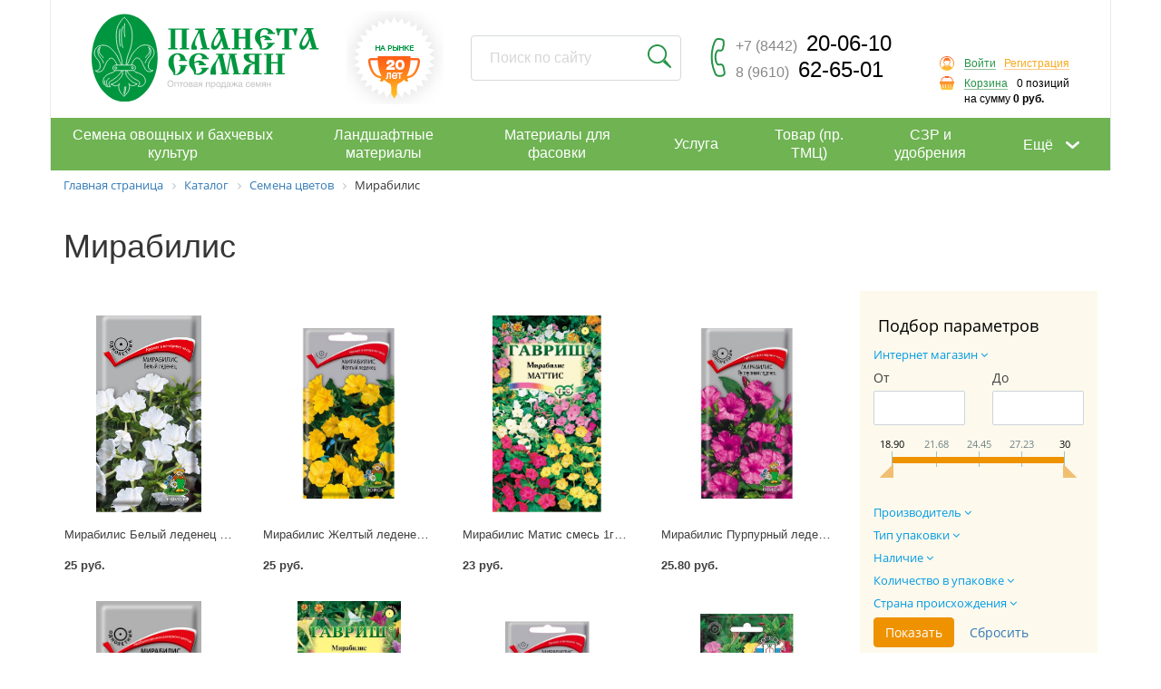

--- FILE ---
content_type: text/html; charset=UTF-8
request_url: https://planetasemyan.ru/catalog/semena_tsvetov/mirabilis/
body_size: 27553
content:
<!DOCTYPE html>
<html xml:lang="ru" lang="ru">
<head>
<!-- Yandex.Metrika counter -->
<script type="text/javascript">
    (function(m,e,t,r,i,k,a){
        m[i]=m[i]||function(){(m[i].a=m[i].a||[]).push(arguments)};
        m[i].l=1*new Date();
        for (var j = 0; j < document.scripts.length; j++) {if (document.scripts[j].src === r) { return; }}
        k=e.createElement(t),a=e.getElementsByTagName(t)[0],k.async=1,k.src=r,a.parentNode.insertBefore(k,a)
    })(window, document,'script','https://mc.yandex.ru/metrika/tag.js?id=104398082', 'ym');

    ym(104398082, 'init', {ssr:true, webvisor:true, clickmap:true, ecommerce:"dataLayer", accurateTrackBounce:true, trackLinks:true});
</script>
<noscript><div><img src="https://mc.yandex.ru/watch/104398082" style="position:absolute; left:-9999px;" alt="" /></div></noscript>
<!-- /Yandex.Metrika counter -->
	<meta charset="utf-8"/>
	<meta http-equiv="X-UA-Compatible" content="IE=edge"/>
	<meta name="viewport" content="width=device-width, initial-scale=1"/>
	<meta name="format-detection" content="telephone=no"/>
	<meta name="SKYPE_TOOLBAR" content="SKYPE_TOOLBAR_PARSER_COMPATIBLE"/>
<meta name="cmsmagazine" content="d3daa6bb967fbe652e08872323b06648" />
	<title>Мирабилис</title>
	<meta name="format-detection" content="telephone=no"/>
	<script data-skip-moving="true">!function (e, t, c, o) {
			var n = t[c].className;
			n = n.replace(/no-js/g, "js"), n += "ontouchstart" in e || void 0 !== e.DocumentTouch && t instanceof DocumentTouch ? " touch" : " no-touch", t[o] && t[o]("http://www.w3.org/2000/svg", "svg").createSVGRect && (n += " svg"), t[c].className = n
		}(window, document, "documentElement", "createElementNS");</script>
	<meta http-equiv="Content-Type" content="text/html; charset=UTF-8" />
<meta name="robots" content="index, follow" />
<link href="/bitrix/css/main/bootstrap.css?1759330068141508" type="text/css"  rel="stylesheet" />
<link href="/bitrix/css/main/font-awesome.css?175933006828777" type="text/css"  rel="stylesheet" />
<link href="/bitrix/js/ui/design-tokens/dist/ui.design-tokens.css?175933006926358" type="text/css"  rel="stylesheet" />
<link href="/bitrix/js/ui/fonts/opensans/ui.font.opensans.css?17593300692555" type="text/css"  rel="stylesheet" />
<link href="/bitrix/js/main/popup/dist/main.popup.bundle.css?175976419931694" type="text/css"  rel="stylesheet" />
<link href="/bitrix/css/main/themes/yellow/style.css?1759330068392" type="text/css"  rel="stylesheet" />
<link href="/bitrix/components/bitrix/catalog/templates/.default/style.css?17593300701122" type="text/css"  rel="stylesheet" />
<link href="/bitrix/components/bitrix/catalog.smart.filter/templates/.default/style.css?175933007118791" type="text/css"  rel="stylesheet" />
<link href="/bitrix/components/bitrix/catalog.smart.filter/templates/.default/themes/yellow/colors.css?17593300715649" type="text/css"  rel="stylesheet" />
<link href="/bitrix/components/bitrix/sender.subscribe/templates/.default/style.css?17593300714876" type="text/css"  rel="stylesheet" />
<link href="/bitrix/components/bitrix/eshop.socnet.links/templates/.default/style.css?17593300711076" type="text/css"  rel="stylesheet" />
<link href="/bitrix/components/bitrix/sale.products.gift.section/templates/.default/style.css?17593300713791" type="text/css"  rel="stylesheet" />
<link href="/bitrix/components/bitrix/catalog.item/templates/.default/style.css?175933007125496" type="text/css"  rel="stylesheet" />
<link href="/bitrix/components/bitrix/sale.products.gift.section/templates/.default/themes/yellow/style.css?1759330071862" type="text/css"  rel="stylesheet" />
<link href="/bitrix/components/bitrix/catalog/templates/.default/bitrix/catalog.section.list/.default/style.css?17593300707151" type="text/css"  rel="stylesheet" />
<link href="/bitrix/components/bitrix/catalog.section/templates/.default/style.css?17593300703808" type="text/css"  rel="stylesheet" />
<link href="/bitrix/components/bitrix/system.pagenavigation/templates/round/style.css?17593300712917" type="text/css"  rel="stylesheet" />
<link href="/bitrix/components/bitrix/catalog.product.subscribe/templates/.default/style.css?17593300701816" type="text/css"  rel="stylesheet" />
<link href="/bitrix/components/bitrix/catalog.section/templates/.default/themes/yellow/style.css?1759330070854" type="text/css"  rel="stylesheet" />
<link href="/bitrix/templates/agrodep_2017/_merged.css?1759330072214905" type="text/css"  data-template-style="true"  rel="stylesheet" />
<link href="/bitrix/templates/agrodep_2017/fonts/fonts.css?17593300722604" type="text/css"  data-template-style="true"  rel="stylesheet" />
<link href="/bitrix/templates/agrodep_2017/fonts/font-awesome/css/font-awesome.min.css?175933007230999" type="text/css"  data-template-style="true"  rel="stylesheet" />
<link href="/bitrix/templates/.default/components/bitrix/search.title/new_2017/style.css?17593300724041" type="text/css"  data-template-style="true"  rel="stylesheet" />
<link href="/bitrix/templates/.default/components/bitrix/sale.basket.basket.line/.default/style.css?17593300724227" type="text/css"  data-template-style="true"  rel="stylesheet" />
<link href="/bitrix/components/bitrix/breadcrumb/templates/.default/style.css?1759330070585" type="text/css"  data-template-style="true"  rel="stylesheet" />
<link href="/bitrix/templates/agrodep_2017/template_styles.css?1759748255157" type="text/css"  data-template-style="true"  rel="stylesheet" />
<script>if(!window.BX)window.BX={};if(!window.BX.message)window.BX.message=function(mess){if(typeof mess==='object'){for(let i in mess) {BX.message[i]=mess[i];} return true;}};</script>
<script>(window.BX||top.BX).message({"JS_CORE_LOADING":"Загрузка...","JS_CORE_NO_DATA":"- Нет данных -","JS_CORE_WINDOW_CLOSE":"Закрыть","JS_CORE_WINDOW_EXPAND":"Развернуть","JS_CORE_WINDOW_NARROW":"Свернуть в окно","JS_CORE_WINDOW_SAVE":"Сохранить","JS_CORE_WINDOW_CANCEL":"Отменить","JS_CORE_WINDOW_CONTINUE":"Продолжить","JS_CORE_H":"ч","JS_CORE_M":"м","JS_CORE_S":"с","JSADM_AI_HIDE_EXTRA":"Скрыть лишние","JSADM_AI_ALL_NOTIF":"Показать все","JSADM_AUTH_REQ":"Требуется авторизация!","JS_CORE_WINDOW_AUTH":"Войти","JS_CORE_IMAGE_FULL":"Полный размер"});</script>

<script src="/bitrix/js/main/core/core.js?1759764305511455"></script>

<script>BX.Runtime.registerExtension({"name":"main.core","namespace":"BX","loaded":true});</script>
<script>BX.setJSList(["\/bitrix\/js\/main\/core\/core_ajax.js","\/bitrix\/js\/main\/core\/core_promise.js","\/bitrix\/js\/main\/polyfill\/promise\/js\/promise.js","\/bitrix\/js\/main\/loadext\/loadext.js","\/bitrix\/js\/main\/loadext\/extension.js","\/bitrix\/js\/main\/polyfill\/promise\/js\/promise.js","\/bitrix\/js\/main\/polyfill\/find\/js\/find.js","\/bitrix\/js\/main\/polyfill\/includes\/js\/includes.js","\/bitrix\/js\/main\/polyfill\/matches\/js\/matches.js","\/bitrix\/js\/ui\/polyfill\/closest\/js\/closest.js","\/bitrix\/js\/main\/polyfill\/fill\/main.polyfill.fill.js","\/bitrix\/js\/main\/polyfill\/find\/js\/find.js","\/bitrix\/js\/main\/polyfill\/matches\/js\/matches.js","\/bitrix\/js\/main\/polyfill\/core\/dist\/polyfill.bundle.js","\/bitrix\/js\/main\/core\/core.js","\/bitrix\/js\/main\/polyfill\/intersectionobserver\/js\/intersectionobserver.js","\/bitrix\/js\/main\/lazyload\/dist\/lazyload.bundle.js","\/bitrix\/js\/main\/polyfill\/core\/dist\/polyfill.bundle.js","\/bitrix\/js\/main\/parambag\/dist\/parambag.bundle.js"]);
</script>
<script>BX.Runtime.registerExtension({"name":"fx","namespace":"window","loaded":true});</script>
<script>BX.Runtime.registerExtension({"name":"ui.design-tokens","namespace":"window","loaded":true});</script>
<script>BX.Runtime.registerExtension({"name":"ui.fonts.opensans","namespace":"window","loaded":true});</script>
<script>BX.Runtime.registerExtension({"name":"main.popup","namespace":"BX.Main","loaded":true});</script>
<script>BX.Runtime.registerExtension({"name":"popup","namespace":"window","loaded":true});</script>
<script type="extension/settings" data-extension="currency.currency-core">{"region":"ru"}</script>
<script>BX.Runtime.registerExtension({"name":"currency.currency-core","namespace":"BX.Currency","loaded":true});</script>
<script>BX.Runtime.registerExtension({"name":"currency","namespace":"window","loaded":true});</script>
<script>(window.BX||top.BX).message({"LANGUAGE_ID":"ru","FORMAT_DATE":"DD.MM.YYYY","FORMAT_DATETIME":"DD.MM.YYYY HH:MI:SS","COOKIE_PREFIX":"BITRIX_SM","SERVER_TZ_OFFSET":"10800","UTF_MODE":"Y","SITE_ID":"s1","SITE_DIR":"\/","USER_ID":"","SERVER_TIME":1768793255,"USER_TZ_OFFSET":0,"USER_TZ_AUTO":"Y","bitrix_sessid":"cddea69ea06007673edd34b7d2745fff"});</script>


<script src="/bitrix/js/main/core/core_fx.js?175933006816888"></script>
<script src="/bitrix/js/main/popup/dist/main.popup.bundle.js?1759764342119638"></script>
<script src="/bitrix/js/currency/currency-core/dist/currency-core.bundle.js?17593300698800"></script>
<script src="/bitrix/js/currency/core_currency.js?17593300691181"></script>
<script>
					(function () {
						"use strict";

						var counter = function ()
						{
							var cookie = (function (name) {
								var parts = ("; " + document.cookie).split("; " + name + "=");
								if (parts.length == 2) {
									try {return JSON.parse(decodeURIComponent(parts.pop().split(";").shift()));}
									catch (e) {}
								}
							})("BITRIX_CONVERSION_CONTEXT_s1");

							if (cookie && cookie.EXPIRE >= BX.message("SERVER_TIME"))
								return;

							var request = new XMLHttpRequest();
							request.open("POST", "/bitrix/tools/conversion/ajax_counter.php", true);
							request.setRequestHeader("Content-type", "application/x-www-form-urlencoded");
							request.send(
								"SITE_ID="+encodeURIComponent("s1")+
								"&sessid="+encodeURIComponent(BX.bitrix_sessid())+
								"&HTTP_REFERER="+encodeURIComponent(document.referrer)
							);
						};

						if (window.frameRequestStart === true)
							BX.addCustomEvent("onFrameDataReceived", counter);
						else
							BX.ready(counter);
					})();
				</script>



<script src="/bitrix/components/bitrix/search.title/script.js?175933007110542"></script>
<script src="/bitrix/templates/.default/components/bitrix/sale.basket.basket.line/.default/script.js?17593300725335"></script>
<script src="/bitrix/components/bitrix/catalog.smart.filter/templates/.default/script.js?175933007121928"></script>
<script src="/bitrix/components/bitrix/sale.products.gift.section/templates/.default/script.js?17593300714188"></script>
<script src="/bitrix/components/bitrix/catalog.item/templates/.default/script.js?175933007163917"></script>
<script src="/bitrix/components/bitrix/catalog.section/templates/.default/script.js?17597643077555"></script>
<script src="/bitrix/components/bitrix/catalog.product.subscribe/templates/.default/script.js?175933007017434"></script>

	</head>

<body>
<div id="panel">
	</div>
<!--noindex-->
<noscript class="page__noscript">В вашем браузере отключен JavaScript. Многие элементы сайта могут работать
	некорректно.
</noscript>
<!--/noindex-->
<header class="header">
	<div class="header__inner container container_padding-zero">
		<div class="header__section header__section_type_top">
			<a class="link header__logotype" href="/"><img class="img" src="/images/logo-header.svg"/></a>
			<div class="header__achievement"><img class="img" src="/images/achievement.png"/></div>
			<div id="title-search" class="input header__search">
	<form id = "title-form" action="/search/index.php">
		<input id="title-search-input" type="text" name="q" value="" placeholder="Поиск по сайту" autocomplete="off" class="input__field header__search-field"/>
		<div onclick="$('#title-form').submit()" class="header__search-btn" type="submit" name="s"></div>
	</form>
</div>
<script>
	BX.ready(function(){
		new JCTitleSearch({
			'AJAX_PAGE' : '/catalog/semena_tsvetov/mirabilis/',
			'CONTAINER_ID': 'title-search',
			'INPUT_ID': 'title-search-input',
			'MIN_QUERY_LEN': 2
		});
	});
</script>

			<div class="header__phone">
				<div class="header__phone-row"><a class="link link_color_inherited" href="tel:+7 (8442) 20-06-10"><span>+7 (8442)</span>20-06-10</a>
				</div>
				<div class="header__phone-row"><a class="link link_color_inherited" href="tel:8(9610)62-65-01"><span>8 (9610)</span>62-65-01</a>
				</div>
			</div>
			<script>
var header__basketFKauiI = new BitrixSmallCart;
</script>
<div id="header__basketFKauiI" class="header__basket bx-opener"><!--'start_frame_cache_header__basketFKauiI'--><div class="bx-hdr-profile header__basket">
	<div class="header__basket-row header__basket-row_type_user">
		
		<script type="text/javascript">header__basketFKauiI.currentUrl = '%2Fcatalog%2Fsemena_tsvetov%2Fmirabilis%2F';</script>			<a class="link link_color_green link_border_solid-green" href="/login/?login=yes&backurl=%2Fcatalog%2Fsemena_tsvetov%2Fmirabilis%2F">Войти</a>
			&nbsp;
			<a class="link link_color_orange link_border_solid-orange" href="/login/?register=yes&backurl=%2Fcatalog%2Fsemena_tsvetov%2Fmirabilis%2F">Регистрация</a>
			</div>
	<div class="header__basket-row header__basket-row_type_basket">			<a class="link link_color_green link_border_solid-green" href="/personal/cart/">Корзина</a>0 позиций			<br />
			<span>
				на сумму									<strong>0 руб.</strong>
							</span>
							</div>
</div>
<!--'end_frame_cache_header__basketFKauiI'--></div>
<script type="text/javascript">
	header__basketFKauiI.siteId       = 's1';
	header__basketFKauiI.cartId       = 'header__basketFKauiI';
	header__basketFKauiI.ajaxPath     = '/bitrix/components/bitrix/sale.basket.basket.line/ajax.php';
	header__basketFKauiI.templateName = '.default';
	header__basketFKauiI.arParams     =  {'PATH_TO_BASKET':'/personal/cart/','PATH_TO_PERSONAL':'/personal/','SHOW_PERSONAL_LINK':'Y','SHOW_NUM_PRODUCTS':'Y','SHOW_TOTAL_PRICE':'Y','SHOW_PRODUCTS':'N','POSITION_FIXED':'N','SHOW_AUTHOR':'Y','PATH_TO_REGISTER':'/login/','PATH_TO_PROFILE':'/personal/','COMPONENT_TEMPLATE':'.default','PATH_TO_ORDER':'/personal/order/make/','SHOW_EMPTY_VALUES':'Y','HIDE_ON_BASKET_PAGES':'N','PATH_TO_AUTHORIZE':'/login/','SHOW_REGISTRATION':'Y','COMPOSITE_FRAME_MODE':'A','COMPOSITE_FRAME_TYPE':'AUTO','CACHE_TYPE':'A','SHOW_DELAY':'Y','SHOW_NOTAVAIL':'Y','SHOW_IMAGE':'Y','SHOW_PRICE':'Y','SHOW_SUMMARY':'Y','POSITION_VERTICAL':'top','POSITION_HORIZONTAL':'right','MAX_IMAGE_SIZE':'70','AJAX':'N','~PATH_TO_BASKET':'/personal/cart/','~PATH_TO_PERSONAL':'/personal/','~SHOW_PERSONAL_LINK':'Y','~SHOW_NUM_PRODUCTS':'Y','~SHOW_TOTAL_PRICE':'Y','~SHOW_PRODUCTS':'N','~POSITION_FIXED':'N','~SHOW_AUTHOR':'Y','~PATH_TO_REGISTER':'/login/','~PATH_TO_PROFILE':'/personal/','~COMPONENT_TEMPLATE':'.default','~PATH_TO_ORDER':'/personal/order/make/','~SHOW_EMPTY_VALUES':'Y','~HIDE_ON_BASKET_PAGES':'N','~PATH_TO_AUTHORIZE':'/login/','~SHOW_REGISTRATION':'Y','~COMPOSITE_FRAME_MODE':'A','~COMPOSITE_FRAME_TYPE':'AUTO','~CACHE_TYPE':'A','~SHOW_DELAY':'Y','~SHOW_NOTAVAIL':'Y','~SHOW_IMAGE':'Y','~SHOW_PRICE':'Y','~SHOW_SUMMARY':'Y','~POSITION_VERTICAL':'top','~POSITION_HORIZONTAL':'right','~MAX_IMAGE_SIZE':'70','~AJAX':'N','cartId':'header__basketFKauiI'}; // TODO \Bitrix\Main\Web\Json::encode
	header__basketFKauiI.closeMessage = 'Скрыть';
	header__basketFKauiI.openMessage  = 'Раскрыть';
	header__basketFKauiI.activate();
</script>
		</div>
		

<div class="header__section header__section_type_bottom">
    <div class="header__mobile-btn"><i class="fa fa-bars"></i></div>
    <ul class="list main-menu">
                
                        
                            
                            
                           
                                
                                    <li class="list__elem main-menu__item"><a class="link link_color_inherited" href="/catalog/semena_ovoshchnykh_i_bakhchevykh_kultur/">
                        <span>Семена овощных и бахчевых культур</span></a>
                                            
                        
                            <div class="main-menu__submenu-dropdown">
                <ul class="list main-menu__submenu">
                                            
                            
                           
                                
                                    <li class="list__elem main-menu__submenu-item"><a class="link link_color_inherited"
                                                          href="/catalog/semena_ovoshchnykh_i_bakhchevykh_kultur/semena_arbuza/">Семена арбуза</a></li>
                                                                
                        
                            
                            
                           
                                
                                    <li class="list__elem main-menu__submenu-item"><a class="link link_color_inherited"
                                                          href="/catalog/semena_ovoshchnykh_i_bakhchevykh_kultur/semena_baklazhanov/">Семена баклажанов</a></li>
                                                                
                        
                            
                            
                           
                                
                                    <li class="list__elem main-menu__submenu-item"><a class="link link_color_inherited"
                                                          href="/catalog/semena_ovoshchnykh_i_bakhchevykh_kultur/semena_bobovykh/">Семена бобовых</a></li>
                                                                
                        
                            
                            
                           
                                
                                    <li class="list__elem main-menu__submenu-item"><a class="link link_color_inherited"
                                                          href="/catalog/semena_ovoshchnykh_i_bakhchevykh_kultur/semena_daykonov/">Семена дайконов</a></li>
                                                                
                        
                            
                            
                           
                                
                                    <li class="list__elem main-menu__submenu-item"><a class="link link_color_inherited"
                                                          href="/catalog/semena_ovoshchnykh_i_bakhchevykh_kultur/semena_drugikh_korneplodov/">Семена других корнеплодов</a></li>
                                                                
                        
                            
                            
                           
                                
                                    <li class="list__elem main-menu__submenu-item"><a class="link link_color_inherited"
                                                          href="/catalog/semena_ovoshchnykh_i_bakhchevykh_kultur/semena_dyni/">Семена дыни</a></li>
                                                                
                        
                            
                            
                           
                                
                                    <li class="list__elem main-menu__submenu-item"><a class="link link_color_inherited"
                                                          href="/catalog/semena_ovoshchnykh_i_bakhchevykh_kultur/semena_kabachkov/">Семена кабачков</a></li>
                                                                
                        
                            
                            
                           
                                
                                    <li class="list__elem main-menu__submenu-item"><a class="link link_color_inherited"
                                                          href="/catalog/semena_ovoshchnykh_i_bakhchevykh_kultur/semena_kapusty_belokachannoy/">Семена капусты белокачанной</a></li>
                                                                
                        
                            
                            
                           
                                
                                    <li class="list__elem main-menu__submenu-item"><a class="link link_color_inherited"
                                                          href="/catalog/semena_ovoshchnykh_i_bakhchevykh_kultur/semena_kapusty_brokkoli/">Семена капусты брокколи</a></li>
                                                                
                        
                            
                            
                           
                                
                                    <li class="list__elem main-menu__submenu-item"><a class="link link_color_inherited"
                                                          href="/catalog/semena_ovoshchnykh_i_bakhchevykh_kultur/semena_kapusty_kitayskoy/">Семена капусты китайской</a></li>
                                                                
                        
                            
                            
                           
                                
                                    <li class="list__elem main-menu__submenu-item"><a class="link link_color_inherited"
                                                          href="/catalog/semena_ovoshchnykh_i_bakhchevykh_kultur/semena_kapusty_nozdrevatoy/">Семена капусты ноздреватой</a></li>
                                                                
                        
                            
                            
                           
                                
                                    <li class="list__elem main-menu__submenu-item"><a class="link link_color_inherited"
                                                          href="/catalog/semena_ovoshchnykh_i_bakhchevykh_kultur/semena_kapusty_bryusselskoy/">Семена капусты брюссельской</a></li>
                                                                
                        
                            
                            
                           
                                
                                    <li class="list__elem main-menu__submenu-item"><a class="link link_color_inherited"
                                                          href="/catalog/semena_ovoshchnykh_i_bakhchevykh_kultur/semena_kapusty_kolrabi/">Семена капусты кольраби</a></li>
                                                                
                        
                            
                            
                           
                                
                                    <li class="list__elem main-menu__submenu-item"><a class="link link_color_inherited"
                                                          href="/catalog/semena_ovoshchnykh_i_bakhchevykh_kultur/semena_kapusty_krasnokachannoy/">Семена капусты краснокачанной</a></li>
                                                                
                        
                            
                            
                           
                                
                                    <li class="list__elem main-menu__submenu-item"><a class="link link_color_inherited"
                                                          href="/catalog/semena_ovoshchnykh_i_bakhchevykh_kultur/semena_kapusty_pekinskoy/">Семена капусты пекинской</a></li>
                                                                
                        
                            
                            
                           
                                
                                    <li class="list__elem main-menu__submenu-item"><a class="link link_color_inherited"
                                                          href="/catalog/semena_ovoshchnykh_i_bakhchevykh_kultur/semena_kapusty_savoyskoy/">Семена капусты савойской</a></li>
                                                                
                        
                            
                            
                           
                                
                                    <li class="list__elem main-menu__submenu-item"><a class="link link_color_inherited"
                                                          href="/catalog/semena_ovoshchnykh_i_bakhchevykh_kultur/semena_kapusty_tsvetnoy/">Семена капусты цветной</a></li>
                                                                
                        
                            
                            
                           
                                
                                    <li class="list__elem main-menu__submenu-item"><a class="link link_color_inherited"
                                                          href="/catalog/semena_ovoshchnykh_i_bakhchevykh_kultur/semena_kartofelya/">Семена картофеля</a></li>
                                                                
                        
                            
                            
                           
                                
                                    <li class="list__elem main-menu__submenu-item"><a class="link link_color_inherited"
                                                          href="/catalog/semena_ovoshchnykh_i_bakhchevykh_kultur/semena_kukuruzy/">Семена кукурузы</a></li>
                                                                
                        
                            
                            
                           
                                
                                    <li class="list__elem main-menu__submenu-item"><a class="link link_color_inherited"
                                                          href="/catalog/semena_ovoshchnykh_i_bakhchevykh_kultur/semena_luka/">Семена лука</a></li>
                                                                
                        
                            
                            
                           
                                
                                    <li class="list__elem main-menu__submenu-item"><a class="link link_color_inherited"
                                                          href="/catalog/semena_ovoshchnykh_i_bakhchevykh_kultur/semena_morkovi/">Семена моркови</a></li>
                                                                
                        
                            
                            
                           
                                    </ul>
                    <ul class="list main-menu__submenu">
                                                    
                                    <li class="list__elem main-menu__submenu-item"><a class="link link_color_inherited"
                                                          href="/catalog/semena_ovoshchnykh_i_bakhchevykh_kultur/semena_ogurtsov/">Семена огурцов</a></li>
                                                                
                        
                            
                            
                           
                                
                                    <li class="list__elem main-menu__submenu-item"><a class="link link_color_inherited"
                                                          href="/catalog/semena_ovoshchnykh_i_bakhchevykh_kultur/semena_patissonov/">Семена патиссонов</a></li>
                                                                
                        
                            
                            
                           
                                
                                    <li class="list__elem main-menu__submenu-item"><a class="link link_color_inherited"
                                                          href="/catalog/semena_ovoshchnykh_i_bakhchevykh_kultur/semena_pertsa/">Семена перца</a></li>
                                                                
                        
                            
                            
                           
                                
                                    <li class="list__elem main-menu__submenu-item"><a class="link link_color_inherited"
                                                          href="/catalog/semena_ovoshchnykh_i_bakhchevykh_kultur/semena_redisa/">Семена редиса</a></li>
                                                                
                        
                            
                            
                           
                                
                                    <li class="list__elem main-menu__submenu-item"><a class="link link_color_inherited"
                                                          href="/catalog/semena_ovoshchnykh_i_bakhchevykh_kultur/semena_redki/">Семена редьки</a></li>
                                                                
                        
                            
                            
                           
                                
                                    <li class="list__elem main-menu__submenu-item"><a class="link link_color_inherited"
                                                          href="/catalog/semena_ovoshchnykh_i_bakhchevykh_kultur/semena_svekly/">Семена свеклы</a></li>
                                                                
                        
                            
                            
                           
                                
                                    <li class="list__elem main-menu__submenu-item"><a class="link link_color_inherited"
                                                          href="/catalog/semena_ovoshchnykh_i_bakhchevykh_kultur/semena_tomatov/">Семена томатов</a></li>
                                                                
                        
                            
                            
                           
                                
                                    <li class="list__elem main-menu__submenu-item"><a class="link link_color_inherited"
                                                          href="/catalog/semena_ovoshchnykh_i_bakhchevykh_kultur/semena_tykvy/">Семена тыквы</a></li>
                                                                
                        
                            
                            
                           
                                
                                    <li class="list__elem main-menu__submenu-item"><a class="link link_color_inherited"
                                                          href="/catalog/semena_ovoshchnykh_i_bakhchevykh_kultur/semena_podsolnechnika/">Семена подсолнечника</a></li>
                                                                
                        
                            </ul></div></li>
                                                            
                            
                           
                                
                                    <li class="list__elem main-menu__item"><a class="link link_color_inherited" href="/catalog/landshaftnye_materialy/">
                        <span>Ландшафтные материалы</span></a>
                                            
                        
                            <div class="main-menu__submenu-dropdown">
                <ul class="list main-menu__submenu">
                                            
                            
                           
                                
                                    <li class="list__elem main-menu__submenu-item"><a class="link link_color_inherited"
                                                          href="/catalog/landshaftnye_materialy/drugie_landshaftnye_materialy/">Другие ландшафтные материалы</a></li>
                                                                
                        
                            
                            
                           
                                
                                    <li class="list__elem main-menu__submenu-item"><a class="link link_color_inherited"
                                                          href="/catalog/landshaftnye_materialy/plastikovye_gorshki_dlya_tsvetov/">Пластиковые горшки для цветов</a></li>
                                                                
                        
                            
                            
                           
                                
                                    <li class="list__elem main-menu__submenu-item"><a class="link link_color_inherited"
                                                          href="/catalog/landshaftnye_materialy/sadovye_zabory_bordyury/">Садовые заборы, бордюры</a></li>
                                                                
                        
                            
                            
                           
                                
                                    <li class="list__elem main-menu__submenu-item"><a class="link link_color_inherited"
                                                          href="/catalog/landshaftnye_materialy/sadovye_figury/">Садовые фигуры</a></li>
                                                                
                        
                            
                            
                           
                                
                                    <li class="list__elem main-menu__submenu-item"><a class="link link_color_inherited"
                                                          href="/catalog/landshaftnye_materialy/keramicheskie_gorshki_i_vazy_dlya_tsvetov/">Керамические горшки и вазы для цветов</a></li>
                                                                
                        
                            </ul></div></li>
                                                            
                            
                           
                                
                                    <li class="list__elem main-menu__item"><a class="link link_color_inherited" href="/catalog/materialy_dlya_fasovki/">
                        <span>Материалы для фасовки</span></a>
                                            
                        
                            <div class="main-menu__submenu-dropdown">
                <ul class="list main-menu__submenu">
                                            
                            
                           
                                
                                    <li class="list__elem main-menu__submenu-item"><a class="link link_color_inherited"
                                                          href="/catalog/materialy_dlya_fasovki/komplektuyushchie_dlya_fasovki/">Комплектующие для фасовки</a></li>
                                                                
                        
                            
                            
                           
                                
                                    <li class="list__elem main-menu__submenu-item"><a class="link link_color_inherited"
                                                          href="/catalog/materialy_dlya_fasovki/nakleyka_dlya_paketa_semyan/">Наклейка для пакета семян</a></li>
                                                                
                        
                            </ul></div></li>
                                                            
                            
                           
                                
                                    <li class="list__elem main-menu__item"><a class="link link_color_inherited" href="/catalog/usluga/">
                        <span>Услуга</span></a>
                                            
                        
                            
                            
                           
                                
                                    <li class="list__elem main-menu__item"><a class="link link_color_inherited" href="/catalog/tovar_pr_tmts/">
                        <span>Товар (пр. ТМЦ)</span></a>
                                            
                        
                            
                            
                           
                                
                                    <li class="list__elem main-menu__item"><a class="link link_color_inherited" href="/catalog/szr_i_udobreniya/">
                        <span>СЗР и удобрения</span></a>
                                            
                        
                            <div class="main-menu__submenu-dropdown">
                <ul class="list main-menu__submenu">
                                            
                            
                           
                                
                                    <li class="list__elem main-menu__submenu-item"><a class="link link_color_inherited"
                                                          href="/catalog/szr_i_udobreniya/preparaty_dlya_pitaniya_rasteniy_i_udobreniya/">Препараты для питания растений и удобрения</a></li>
                                                                
                        
                            
                            
                           
                                
                                    <li class="list__elem main-menu__submenu-item"><a class="link link_color_inherited"
                                                          href="/catalog/szr_i_udobreniya/sredstva_dlya_septikov_i_kompostov/">Средства для септиков и компостов</a></li>
                                                                
                        
                            
                            
                           
                                
                                    <li class="list__elem main-menu__submenu-item"><a class="link link_color_inherited"
                                                          href="/catalog/szr_i_udobreniya/preparaty_dlya_zashchity_ot_zmey/">Препараты для защиты от змей</a></li>
                                                                
                        
                            
                            
                           
                                
                                    <li class="list__elem main-menu__submenu-item"><a class="link link_color_inherited"
                                                          href="/catalog/szr_i_udobreniya/preparaty_dlya_zashchity_ot_bytovykh_nasekomykh/">Препараты для защиты от бытовых насекомых</a></li>
                                                                
                        
                            
                            
                           
                                
                                    <li class="list__elem main-menu__submenu-item"><a class="link link_color_inherited"
                                                          href="/catalog/szr_i_udobreniya/preparaty_dlya_zashchity_ot_vrediteley_na_rasteniyakh/">Препараты для защиты от вредителей на растениях</a></li>
                                                                
                        
                            
                            
                           
                                
                                    <li class="list__elem main-menu__submenu-item"><a class="link link_color_inherited"
                                                          href="/catalog/szr_i_udobreniya/preparaty_dlya_zashchity_ot_gryzunov/">Препараты для защиты от грызунов</a></li>
                                                                
                        
                            
                            
                           
                                
                                    <li class="list__elem main-menu__submenu-item"><a class="link link_color_inherited"
                                                          href="/catalog/szr_i_udobreniya/preparaty_dlya_zashchity_ot_sornyakov/">Препараты для защиты от сорняков</a></li>
                                                                
                        
                            
                            
                           
                                
                                    <li class="list__elem main-menu__submenu-item"><a class="link link_color_inherited"
                                                          href="/catalog/szr_i_udobreniya/preparaty_dlya_zashchity_rasteniy_ot_bolezney/">Препараты для защиты растений от болезней</a></li>
                                                                
                        
                            
                            
                           
                                
                                    <li class="list__elem main-menu__submenu-item"><a class="link link_color_inherited"
                                                          href="/catalog/szr_i_udobreniya/preparaty_stimulyatory/">Препараты-стимуляторы</a></li>
                                                                
                        
                            </ul></div></li>
                                                            
                                                <li class="list__elem main-menu__item main-menu__item_more">
                        <div>Ещё</div>
                        <div class="main-menu__submenu-dropdown main-menu__submenu-dropdown_type_more">
                            <ul class="list main-menu__submenu">
                                                    <li class="list__elem main-menu__submenu-item"><a class="link link_color_inherited" 
                                                          href="/catalog/khoztovary/">Хозтовары</a></li>
                                                                
                        
                            
                                                                <li class="list__elem main-menu__submenu-item"><a class="link link_color_inherited" 
                                                          href="/catalog/semena_tsvetov/">Семена цветов</a></li>
                                                                
                        
                            <div class="main-menu__submenu-dropdown">
                <ul class="list main-menu__submenu">
                                            
                                                                        
                        
                            
                                                                        
                        
                            
                                                                        
                        
                            
                                                                        
                        
                            
                                                                        
                        
                            
                                                                        
                        
                            
                                                                        
                        
                            
                                                                        
                        
                            
                                                                        
                        
                            
                                                                        
                        
                            
                                                                        
                        
                            
                                                                        
                        
                            
                                                                        
                        
                            
                                                                        
                        
                            
                                                                        
                        
                            
                                                                        
                        
                            
                                                                        
                        
                            
                                                                        
                        
                            
                                                                        
                        
                            
                                                                        
                        
                            
                                                                        
                        
                            
                                                                        
                        
                            
                                                                        
                        
                            
                                                                        
                        
                            
                                                                        
                        
                            
                                                                        
                        
                            
                                                                        
                        
                            
                                                                        
                        
                            
                                                                        
                        
                            
                                                                        
                        
                            
                                                                        
                        
                            
                                                                        
                        
                            
                                                                        
                        
                            
                                                                        
                        
                            
                                                                        
                        
                            
                                                                        
                        
                            
                                                                        
                        
                            
                                                                        
                        
                            
                                                                        
                        
                            
                                                                        
                        
                            
                                                                        
                        
                            
                                                                        
                        
                            
                                                                        
                        
                            
                                                                        
                        
                            
                                                                        
                        
                            
                                                                        
                        
                            
                                                                        
                        
                            
                                                                        
                        
                            
                                                                        
                        
                            
                                                                        
                        
                            
                                                                        
                        
                            
                                                                        
                        
                            
                                                                        
                        
                            
                                                                        
                        
                            
                                                                        
                        
                            
                                                                        
                        
                            
                                                                        
                        
                            
                                                                        
                        
                            
                                                                        
                        
                            
                                                                        
                        
                            
                                                                        
                        
                            
                                                                        
                        
                            
                                                                        
                        
                            
                                                                        
                        
                            
                                                                        
                        
                            
                                                                        
                        
                            
                                                                        
                        
                            
                                                                        
                        
                            
                                                                        
                        
                            
                                                                        
                        
                            
                                                                        
                        
                            
                                                                        
                        
                            
                                                                        
                        
                            
                                                                        
                        
                            
                                                                        
                        
                            
                                                                        
                        
                            
                                                                        
                        
                            
                                                                        
                        
                            
                                                                        
                        
                            
                                                                        
                        
                            
                                                                        
                        
                            
                                                                        
                        
                            
                                                                        
                        
                            
                                                                        
                        
                            
                                                                        
                        
                            
                                                                        
                        
                            </ul></div></li>
                                                            
                                                                <li class="list__elem main-menu__submenu-item"><a class="link link_color_inherited" 
                                                          href="/catalog/semena_yagodnykh_kultur/">Семена ягодных культур</a></li>
                                                                
                        
                            
                                                                <li class="list__elem main-menu__submenu-item"><a class="link link_color_inherited" 
                                                          href="/catalog/sadovyy_inventar/">Садовый инвентарь</a></li>
                                                                
                        
                            <div class="main-menu__submenu-dropdown">
                <ul class="list main-menu__submenu">
                                            
                                                                        
                        
                            
                                                                        
                        
                            
                                                                        
                        
                            
                                                                        
                        
                            
                                                                        
                        
                            
                                                                        
                        
                            
                                                                        
                        
                            </ul></div></li>
                                                            
                                                                <li class="list__elem main-menu__submenu-item"><a class="link link_color_inherited" 
                                                          href="/catalog/posadochnye_materialy/">Посадочные материалы</a></li>
                                                                
                        
                            <div class="main-menu__submenu-dropdown">
                <ul class="list main-menu__submenu">
                                            
                                                                        
                        
                            
                                                                        
                        
                            
                                                                        
                        
                            
                                                                        
                        
                            
                                                                        
                        
                            
                                                                        
                        
                            
                                                                        
                        
                            
                                                                        
                        
                            </ul></div></li>
                                                            
                                                                <li class="list__elem main-menu__submenu-item"><a class="link link_color_inherited" 
                                                          href="/catalog/torf_i_grunty/">Торф и грунты</a></li>
                                                                
                        
                            
                                                                <li class="list__elem main-menu__submenu-item"><a class="link link_color_inherited" 
                                                          href="/catalog/semena_pryanykh_i_lekarstvennykh_trav/">Семена пряных и лекарственных трав</a></li>
                                                                
                        
                            <div class="main-menu__submenu-dropdown">
                <ul class="list main-menu__submenu">
                                            
                                                                        
                        
                            
                                                                        
                        
                            
                                                                        
                        
                            
                                                                        
                        
                            
                                                                        
                        
                            
                                                                        
                        
                            
                                                                        
                        
                            
                                                                        
                        
                            
                                                                        
                        
                            
                                                                        
                        
                            
                                                                        
                        
                            
                                                                        
                        
                            
                                                                        
                        
                            
                                                                        
                        
                            
                                                                        
                        
                            
                                                                        
                        
                            
                                                                        
                        
                            
                                                                        
                        
                            
                                                                        
                        
                            
                                                                        
                        
                            
                                                                        
                        
                            
                                                                        
                        
                            
                                                                        
                        
                            
                                                                        
                        
                            
                                                                        
                        
                            
                                                                        
                        
                            
                                                                        
                        
                            
                                                                        
                        
                            
                                                                        
                        
                            
                                                                        
                        
                            
                                                                        
                        
                            
                                                                        
                        
                            
                                                                        
                        
                            
                                                                        
                        
                            </ul></div></li>
                                                            
                                                                <li class="list__elem main-menu__submenu-item"><a class="link link_color_inherited" 
                                                          href="/catalog/kapelnoe_oroshenie/">Капельное орошение</a></li>
                                                                
                        
                            <div class="main-menu__submenu-dropdown">
                <ul class="list main-menu__submenu">
                                            
                                                                        
                        
                            
                                                                        
                        
                            
                                                                        
                        
                            
                                                                        
                        
                            
                                                                        
                        
                            
                                                                        
                        
                            </ul></div></li>
                                                            
                                                                <li class="list__elem main-menu__submenu-item"><a class="link link_color_inherited" 
                                                          href="/catalog/semena_gazonnykh_trav/">Семена газонных трав</a></li>
                                                                
                        
                            
                                                                <li class="list__elem main-menu__submenu-item"><a class="link link_color_inherited" 
                                                          href="/catalog/mitselii_gribov/">Мицелии грибов</a></li>
                                                                
                        
                            
                                                                <li class="list__elem main-menu__submenu-item"><a class="link link_color_inherited" 
                                                          href="/catalog/semena_sideratov/">Семена сидератов</a></li>
                                                                
                        
                            
                                                                <li class="list__elem main-menu__submenu-item"><a class="link link_color_inherited" 
                                                          href="/catalog/ukryvnoy_material/">Укрывной материал</a></li>
                                                                
                        
                            <div class="main-menu__submenu-dropdown">
                <ul class="list main-menu__submenu">
                                            
                                                                        
                        
                            
                                                                        
                        
                            
                                                                        
                        
                            
                                                                                </ul>
            </div>
        </li>
    </ul>
</div>
	</div>
</header>

<main class="content">
	<div class="workarea">
		<div class="container bx-content-seection">
			<div class="row">
				
								<div class="bx-content col-xs-12">
											<div class="row">
							<div class="col-lg-12" id="navigation">
								<div class="bx-breadcrumb" itemscope itemtype="http://schema.org/BreadcrumbList">
			<div class="bx-breadcrumb-item" id="bx_breadcrumb_0" itemprop="itemListElement" itemscope itemtype="http://schema.org/ListItem">
				
				<a href="/" title="Главная страница" itemprop="item">
					<span itemprop="name">Главная страница</span>
				</a>
				<meta itemprop="position" content="1" />
			</div>
			<div class="bx-breadcrumb-item" id="bx_breadcrumb_1" itemprop="itemListElement" itemscope itemtype="http://schema.org/ListItem">
				<i class="fa fa-angle-right"></i>
				<a href="/catalog/" title="Каталог" itemprop="item">
					<span itemprop="name">Каталог</span>
				</a>
				<meta itemprop="position" content="2" />
			</div>
			<div class="bx-breadcrumb-item" id="bx_breadcrumb_2" itemprop="itemListElement" itemscope itemtype="http://schema.org/ListItem">
				<i class="fa fa-angle-right"></i>
				<a href="/catalog/semena_tsvetov/" title="Семена цветов" itemprop="item">
					<span itemprop="name">Семена цветов</span>
				</a>
				<meta itemprop="position" content="3" />
			</div>
			<div class="bx-breadcrumb-item">
				<i class="fa fa-angle-right"></i>
				<span>Мирабилис</span>
			</div><div style="clear:both"></div></div>							</div>
						</div>
						<h1 class="bx-title dbg_title" id="pagetitle">Мирабилис</h1>
					<div class="row">
	<div class="col-md-3 col-sm-4 col-sm-push-8 col-md-push-9">
					<div class="bx-sidebar-block">
				<div class="bx-filter bx-yellow ">
	<div class="bx-filter-section container-fluid">
		<div class="row"><div class="col-lg-12 bx-filter-title">Подбор параметров</div></div>
		<form name="arrFilter_form" action="/catalog/semena_tsvetov/mirabilis/" method="get" class="smartfilter">
						<div class="row">
										<div class="col-lg-12 bx-filter-parameters-box bx-active">
							<span class="bx-filter-container-modef"></span>
							<div class="bx-filter-parameters-box-title" onclick="smartFilter.hideFilterProps(this)"><span>Интернет магазин <i data-role="prop_angle" class="fa fa-angle-down"></i></span></div>
							<div class="bx-filter-block" data-role="bx_filter_block">
								<div class="row bx-filter-parameters-box-container">
									<div class="col-xs-6 bx-filter-parameters-box-container-block bx-left">
										<i class="bx-ft-sub">От</i>
										<div class="bx-filter-input-container">
											<input
												class="min-price"
												type="text"
												name="arrFilter_P4_MIN"
												id="arrFilter_P4_MIN"
												value=""
												size="5"
												onkeyup="smartFilter.keyup(this)"
											/>
										</div>
									</div>
									<div class="col-xs-6 bx-filter-parameters-box-container-block bx-right">
										<i class="bx-ft-sub">До</i>
										<div class="bx-filter-input-container">
											<input
												class="max-price"
												type="text"
												name="arrFilter_P4_MAX"
												id="arrFilter_P4_MAX"
												value=""
												size="5"
												onkeyup="smartFilter.keyup(this)"
											/>
										</div>
									</div>

									<div class="col-xs-10 col-xs-offset-1 bx-ui-slider-track-container">
										<div class="bx-ui-slider-track" id="drag_track_a87ff679a2f3e71d9181a67b7542122c">
																						<div class="bx-ui-slider-part p1"><span>18.90</span></div>
																						<div class="bx-ui-slider-part p2"><span>21.68</span></div>
																						<div class="bx-ui-slider-part p3"><span>24.45</span></div>
																						<div class="bx-ui-slider-part p4"><span>27.23</span></div>
																						<div class="bx-ui-slider-part p5"><span>30</span></div>
											
											<div class="bx-ui-slider-pricebar-vd" style="left: 0;right: 0;" id="colorUnavailableActive_a87ff679a2f3e71d9181a67b7542122c"></div>
											<div class="bx-ui-slider-pricebar-vn" style="left: 0;right: 0;" id="colorAvailableInactive_a87ff679a2f3e71d9181a67b7542122c"></div>
											<div class="bx-ui-slider-pricebar-v"  style="left: 0;right: 0;" id="colorAvailableActive_a87ff679a2f3e71d9181a67b7542122c"></div>
											<div class="bx-ui-slider-range" id="drag_tracker_a87ff679a2f3e71d9181a67b7542122c"  style="left: 0%; right: 0%;">
												<a class="bx-ui-slider-handle left"  style="left:0;" href="javascript:void(0)" id="left_slider_a87ff679a2f3e71d9181a67b7542122c"></a>
												<a class="bx-ui-slider-handle right" style="right:0;" href="javascript:void(0)" id="right_slider_a87ff679a2f3e71d9181a67b7542122c"></a>
											</div>
										</div>
									</div>
								</div>
							</div>
						</div>
												<script>
							BX.ready(function(){
								window['trackBara87ff679a2f3e71d9181a67b7542122c'] = new BX.Iblock.SmartFilter({'leftSlider':'left_slider_a87ff679a2f3e71d9181a67b7542122c','rightSlider':'right_slider_a87ff679a2f3e71d9181a67b7542122c','tracker':'drag_tracker_a87ff679a2f3e71d9181a67b7542122c','trackerWrap':'drag_track_a87ff679a2f3e71d9181a67b7542122c','minInputId':'arrFilter_P4_MIN','maxInputId':'arrFilter_P4_MAX','minPrice':'18.9','maxPrice':'30','curMinPrice':'','curMaxPrice':'','fltMinPrice':'18.9','fltMaxPrice':'30','precision':'0','colorUnavailableActive':'colorUnavailableActive_a87ff679a2f3e71d9181a67b7542122c','colorAvailableActive':'colorAvailableActive_a87ff679a2f3e71d9181a67b7542122c','colorAvailableInactive':'colorAvailableInactive_a87ff679a2f3e71d9181a67b7542122c'});
							});
						</script>
										<div class="col-lg-12 bx-filter-parameters-box ">
						<span class="bx-filter-container-modef"></span>
						<div class="bx-filter-parameters-box-title" onclick="smartFilter.hideFilterProps(this)">
							<span class="bx-filter-parameters-box-hint">Производитель																<i data-role="prop_angle" class="fa fa-angle-down"></i>
							</span>
						</div>

						<div class="bx-filter-block" data-role="bx_filter_block">
							<div class="row bx-filter-parameters-box-container">
																<div class="col-xs-12">
																					<div class="checkbox">
												<label data-role="label_arrFilter_191_1935548394" class="bx-filter-param-label " for="arrFilter_191_1935548394">
													<span class="bx-filter-input-checkbox">
														<input
															type="checkbox"
															value="Y"
															name="arrFilter_191_1935548394"
															id="arrFilter_191_1935548394"
																														onclick="smartFilter.click(this)"
														/>
														<span class="bx-filter-param-text" title="Аэлита">Аэлита&nbsp;(<span data-role="count_arrFilter_191_1935548394">1</span>)</span>
													</span>
												</label>
											</div>
																					<div class="checkbox">
												<label data-role="label_arrFilter_191_1842303647" class="bx-filter-param-label " for="arrFilter_191_1842303647">
													<span class="bx-filter-input-checkbox">
														<input
															type="checkbox"
															value="Y"
															name="arrFilter_191_1842303647"
															id="arrFilter_191_1842303647"
																														onclick="smartFilter.click(this)"
														/>
														<span class="bx-filter-param-text" title="Гавриш">Гавриш&nbsp;(<span data-role="count_arrFilter_191_1842303647">2</span>)</span>
													</span>
												</label>
											</div>
																					<div class="checkbox">
												<label data-role="label_arrFilter_191_4106617637" class="bx-filter-param-label " for="arrFilter_191_4106617637">
													<span class="bx-filter-input-checkbox">
														<input
															type="checkbox"
															value="Y"
															name="arrFilter_191_4106617637"
															id="arrFilter_191_4106617637"
																														onclick="smartFilter.click(this)"
														/>
														<span class="bx-filter-param-text" title="ПОИСК">ПОИСК&nbsp;(<span data-role="count_arrFilter_191_4106617637">6</span>)</span>
													</span>
												</label>
											</div>
																					<div class="checkbox">
												<label data-role="label_arrFilter_191_2587736799" class="bx-filter-param-label " for="arrFilter_191_2587736799">
													<span class="bx-filter-input-checkbox">
														<input
															type="checkbox"
															value="Y"
															name="arrFilter_191_2587736799"
															id="arrFilter_191_2587736799"
																														onclick="smartFilter.click(this)"
														/>
														<span class="bx-filter-param-text" title="Седек">Седек&nbsp;(<span data-role="count_arrFilter_191_2587736799">1</span>)</span>
													</span>
												</label>
											</div>
																			</div>
														</div>
							<div style="clear: both"></div>
						</div>
					</div>
									<div class="col-lg-12 bx-filter-parameters-box ">
						<span class="bx-filter-container-modef"></span>
						<div class="bx-filter-parameters-box-title" onclick="smartFilter.hideFilterProps(this)">
							<span class="bx-filter-parameters-box-hint">Тип упаковки																<i data-role="prop_angle" class="fa fa-angle-down"></i>
							</span>
						</div>

						<div class="bx-filter-block" data-role="bx_filter_block">
							<div class="row bx-filter-parameters-box-container">
																<div class="col-xs-12">
																					<div class="checkbox">
												<label data-role="label_arrFilter_196_3364752686" class="bx-filter-param-label " for="arrFilter_196_3364752686">
													<span class="bx-filter-input-checkbox">
														<input
															type="checkbox"
															value="Y"
															name="arrFilter_196_3364752686"
															id="arrFilter_196_3364752686"
																														onclick="smartFilter.click(this)"
														/>
														<span class="bx-filter-param-text" title="бумажный цветной пакет">бумажный цветной пакет&nbsp;(<span data-role="count_arrFilter_196_3364752686">10</span>)</span>
													</span>
												</label>
											</div>
																			</div>
														</div>
							<div style="clear: both"></div>
						</div>
					</div>
									<div class="col-lg-12 bx-filter-parameters-box ">
						<span class="bx-filter-container-modef"></span>
						<div class="bx-filter-parameters-box-title" onclick="smartFilter.hideFilterProps(this)">
							<span class="bx-filter-parameters-box-hint">Наличие																<i data-role="prop_angle" class="fa fa-angle-down"></i>
							</span>
						</div>

						<div class="bx-filter-block" data-role="bx_filter_block">
							<div class="row bx-filter-parameters-box-container">
																<div class="col-xs-12">
																					<div class="checkbox">
												<label data-role="label_arrFilter_202_1789040262" class="bx-filter-param-label " for="arrFilter_202_1789040262">
													<span class="bx-filter-input-checkbox">
														<input
															type="checkbox"
															value="Y"
															name="arrFilter_202_1789040262"
															id="arrFilter_202_1789040262"
																														onclick="smartFilter.click(this)"
														/>
														<span class="bx-filter-param-text" title="в наличии">в наличии&nbsp;(<span data-role="count_arrFilter_202_1789040262">5</span>)</span>
													</span>
												</label>
											</div>
																			</div>
														</div>
							<div style="clear: both"></div>
						</div>
					</div>
									<div class="col-lg-12 bx-filter-parameters-box ">
						<span class="bx-filter-container-modef"></span>
						<div class="bx-filter-parameters-box-title" onclick="smartFilter.hideFilterProps(this)">
							<span class="bx-filter-parameters-box-hint">Количество в упаковке																<i data-role="prop_angle" class="fa fa-angle-down"></i>
							</span>
						</div>

						<div class="bx-filter-block" data-role="bx_filter_block">
							<div class="row bx-filter-parameters-box-container">
																<div class="col-xs-12">
																					<div class="checkbox">
												<label data-role="label_arrFilter_197_1856782044" class="bx-filter-param-label " for="arrFilter_197_1856782044">
													<span class="bx-filter-input-checkbox">
														<input
															type="checkbox"
															value="Y"
															name="arrFilter_197_1856782044"
															id="arrFilter_197_1856782044"
																														onclick="smartFilter.click(this)"
														/>
														<span class="bx-filter-param-text" title="2,5 г">2,5 г&nbsp;(<span data-role="count_arrFilter_197_1856782044">1</span>)</span>
													</span>
												</label>
											</div>
																					<div class="checkbox">
												<label data-role="label_arrFilter_197_2018071989" class="bx-filter-param-label " for="arrFilter_197_2018071989">
													<span class="bx-filter-input-checkbox">
														<input
															type="checkbox"
															value="Y"
															name="arrFilter_197_2018071989"
															id="arrFilter_197_2018071989"
																														onclick="smartFilter.click(this)"
														/>
														<span class="bx-filter-param-text" title="1 г">1 г&nbsp;(<span data-role="count_arrFilter_197_2018071989">8</span>)</span>
													</span>
												</label>
											</div>
																					<div class="checkbox">
												<label data-role="label_arrFilter_197_3429309785" class="bx-filter-param-label " for="arrFilter_197_3429309785">
													<span class="bx-filter-input-checkbox">
														<input
															type="checkbox"
															value="Y"
															name="arrFilter_197_3429309785"
															id="arrFilter_197_3429309785"
																														onclick="smartFilter.click(this)"
														/>
														<span class="bx-filter-param-text" title="0,5 г">0,5 г&nbsp;(<span data-role="count_arrFilter_197_3429309785">1</span>)</span>
													</span>
												</label>
											</div>
																			</div>
														</div>
							<div style="clear: both"></div>
						</div>
					</div>
									<div class="col-lg-12 bx-filter-parameters-box ">
						<span class="bx-filter-container-modef"></span>
						<div class="bx-filter-parameters-box-title" onclick="smartFilter.hideFilterProps(this)">
							<span class="bx-filter-parameters-box-hint">Страна происхождения																<i data-role="prop_angle" class="fa fa-angle-down"></i>
							</span>
						</div>

						<div class="bx-filter-block" data-role="bx_filter_block">
							<div class="row bx-filter-parameters-box-container">
																<div class="col-xs-12">
																					<div class="checkbox">
												<label data-role="label_arrFilter_198_1483951145" class="bx-filter-param-label " for="arrFilter_198_1483951145">
													<span class="bx-filter-input-checkbox">
														<input
															type="checkbox"
															value="Y"
															name="arrFilter_198_1483951145"
															id="arrFilter_198_1483951145"
																														onclick="smartFilter.click(this)"
														/>
														<span class="bx-filter-param-text" title="РОССИЯ">РОССИЯ&nbsp;(<span data-role="count_arrFilter_198_1483951145">10</span>)</span>
													</span>
												</label>
											</div>
																			</div>
														</div>
							<div style="clear: both"></div>
						</div>
					</div>
							</div><!--//row-->
			<div class="row">
				<div class="col-xs-12 bx-filter-button-box">
					<div class="bx-filter-block">
						<div class="bx-filter-parameters-box-container">
							<input
								class="btn btn-themes"
								type="submit"
								id="set_filter"
								name="set_filter"
								value="Показать"
							/>
							<input
								class="btn btn-link"
								type="submit"
								id="del_filter"
								name="del_filter"
								value="Сбросить"
							/>
							<div class="bx-filter-popup-result left" id="modef" style="display:none" style="display: inline-block;">
								Выбрано: <span id="modef_num">0</span>								<span class="arrow"></span>
								<br/>
								<a href="/catalog/semena_tsvetov/mirabilis/filter/clear/apply/" target="">Показать</a>
							</div>
						</div>
					</div>
				</div>
			</div>
			<div class="clb"></div>
		</form>
	</div>
</div>
<script>
	var smartFilter = new JCSmartFilter('/catalog/semena_tsvetov/mirabilis/', 'VERTICAL', {'SEF_SET_FILTER_URL':'/catalog/semena_tsvetov/mirabilis/filter/clear/apply/','SEF_DEL_FILTER_URL':'/catalog/semena_tsvetov/mirabilis/filter/clear/apply/'});
</script>			</div>
							<div class="hidden-xs">
				
<div class="bx-sidebar-block">
    <div class="bx-wt">
	<div class="bx-wt-block">
		<h3 class="bx-block-title">Семена Планета Семян:</h3>
		<ul>
			<li><i class="fa fa-check"></i> 20 лет на рынке</li>
			<li><span class="fa fa-check"></span>сотрудничество с мировыми лидерами в селекции<br>
 </li>
			<li><i class="fa fa-check"></i> эксклюзивные сорта и гибриды, позволяющие выгодно отличаться от конкурентов</li>
			<li><span class="fa fa-check"></span>тестирование в теплицах и на экспериментальных полях<br>
 </li>
			<li><i class="fa fa-check"></i> лучшее соотношение цена-качество</li>
			<li><i class="fa fa-check"></i> поддерживаем ассортимент круглый год</li>
			<li><i class="fa fa-check"></i> доставка по всей России</li>
		</ul>
	</div>
</div></div>

<div class="bx-sidebar-block">
    
<div class="bx-subscribe"  id="sender-subscribe">
<!--'start_frame_cache_sender-subscribe'-->	
	<script>
		(function () {
			var btn = BX('bx_subscribe_btn_sljzMT');
			var form = BX('bx_subscribe_subform_sljzMT');

			if(!btn)
			{
				return;
			}

			function mailSender()
			{
				setTimeout(function() {
					if(!btn)
					{
						return;
					}

					var btn_span = btn.querySelector("span");
					var btn_subscribe_width = btn_span.style.width;
					BX.addClass(btn, "send");
					btn_span.outterHTML = "<span><i class='fa fa-check'></i> ГОТОВО</span>";
					if(btn_subscribe_width)
					{
						btn.querySelector("span").style["min-width"] = btn_subscribe_width+"px";
					}
				}, 400);
			}

			BX.ready(function()
			{
				BX.bind(btn, 'click', function() {
					setTimeout(mailSender, 250);
					return false;
				});
			});

			BX.bind(form, 'submit', function () {
				btn.disabled=true;
				setTimeout(function () {
					btn.disabled=false;
				}, 2000);

				return true;
			});
		})();
	</script>

	<form id="bx_subscribe_subform_sljzMT" role="form" method="post" action="/catalog/semena_tsvetov/mirabilis/">
		<input type="hidden" name="sessid" id="sessid" value="cddea69ea06007673edd34b7d2745fff" />		<input type="hidden" name="sender_subscription" value="add">

		<div class="bx-input-group">
			<input class="bx-form-control" type="email" name="SENDER_SUBSCRIBE_EMAIL" value="" title="Введите ваш e-mail" placeholder="Введите ваш e-mail">
		</div>

		<div style="">
								</div>

		
		<div class="bx_subscribe_submit_container">
			<button class="sender-btn btn-subscribe" id="bx_subscribe_btn_sljzMT"><span>Подписаться</span></button>
		</div>
	</form>
<!--'end_frame_cache_sender-subscribe'--></div></div>

<div class="bx-sidebar-block">
	
<div class="bx-socialsidebar">
	<div class="bx-block-title">МЫ В СОЦСЕТЯХ</div>
	<div class="bx-socialsidebar-group">
		<ul>
						<li>
				<a
					class="in bx-socialsidebar-icon"
					target="_blank"
					href="https://instagram.com/planetasemyan.ru"
									></a>
			</li>
					</ul>
	</div>
</div>
</div>

<div class="bx-sidebar-block">
	<p>
 <b>Как найти и выбрать нужный товар.&nbsp;</b>Ассортимент нашего Интернет-магазина постоянно пополняется. Если Вы желаете найти необходимый Вам товар, то самый простой способ - воспользуйтесь нашим каталогом. Все товары разбиты на товарные группы, их названия отображаются в виде графических изображений и подписей к ним. Выбрав товарную группу, Вы попадаете на страницу подробного каталога этой группы. Далее двигаясь по разделам каталога, Вы попадаете к списку товаров с краткой информацией о них.
</p>
<div class="bx-s-info">
	<div class="bx-block-title">
	</div>
</div>
<b>Фильтр.</b> Если Вы ищете семена определенного производителя, воспользуйтесь фильтром по нему. Так же Вы легко сможете найти интересующую форму и цвет плода, срок созревания. Для этого необходимо поставить галочку в поле фильтра.
<p>
 <b>Поисковая система.</b> Найти товар можно также при помощи поисковой системы (форма запроса находится на каждой странице в верхнем левом углу). Для этого необходимо набрать слово в форме запроса и нажать на кнопку справа. Результаты Вашего поиска будут отображены на специальной странице со списком товаров имеющих это слово или словосочетание в описании, названии и других полях.
</p>
<p>
 <b>Регистрация.</b> Регистрация необходима для осуществления покупки в интернет-магазине .Нам нужна некоторая информация о Вас для того, чтобы доставить Вам заказ, и Вы смогли его оплатить. Зарегистрироваться Вы можете в любое время, и информация будет храниться до тех пор, пока Вы не изъявите желание ее удалить или исправить. При заполнении формы регистрации обратите внимание, что некоторые поля обязательны для заполнения. Регистрироваться нужно всего лишь один раз, но зато потом Вы сможете пользоваться дополнительными сервисами, как, например, отслеживать состояние Вашего заказа, и, наконец, покупать товары!
</p></div>			</div>
			</div>
<div class="col-md-9 col-sm-8 col-sm-pull-4 col-md-pull-3">
	<div class="row">
		<div class="col-xs-12">
								<div data-entity="parent-container">
													<div class="catalog-block-header" data-entity="header" data-showed="false" style="display: none; opacity: 0;">
								Подарки к товарам этого раздела							</div>
							
<div class="sale-products-gift bx-yellow" data-entity="sale-products-gift-container">
	</div>

<script>
	BX.message({
		BTN_MESSAGE_BASKET_REDIRECT: 'Перейти в корзину',
		BASKET_URL: '/personal/cart/',
		ADD_TO_BASKET_OK: 'Товар добавлен в корзину',
		TITLE_ERROR: 'Ошибка',
		TITLE_BASKET_PROPS: 'Свойства товара, добавляемые в корзину',
		TITLE_SUCCESSFUL: 'Товар добавлен в корзину',
		BASKET_UNKNOWN_ERROR: 'Неизвестная ошибка при добавлении товара в корзину',
		BTN_MESSAGE_SEND_PROPS: 'Выбрать',
		BTN_MESSAGE_CLOSE: 'Закрыть',
		BTN_MESSAGE_CLOSE_POPUP: 'Продолжить покупки',
		COMPARE_MESSAGE_OK: 'Товар добавлен в список сравнения',
		COMPARE_UNKNOWN_ERROR: 'При добавлении товара в список сравнения произошла ошибка',
		COMPARE_TITLE: 'Сравнение товаров',
		PRICE_TOTAL_PREFIX: 'на сумму',
		RELATIVE_QUANTITY_MANY: 'много',
		RELATIVE_QUANTITY_FEW: 'мало',
		BTN_MESSAGE_COMPARE_REDIRECT: 'Перейти в список сравнения',
		SITE_ID: 's1'
	});

	var obbx_386532667_AdoUNp = new JCSaleProductsGiftSectionComponent({
		siteId: 's1',
		componentPath: '/bitrix/components/bitrix/sale.products.gift.section',
		deferredLoad: true,
		initiallyShowHeader: '',
		template: '.default.1f2990349566d1c3f0687259adb4317c84dc3e3b5566ee45b53ef835ae04cf26',
		parameters: '[base64]/[base64].3adb2197218c0eb9493854cce98df6f3cdc7d9dcdc5599f4bf2a85c099a94392',
		container: 'sale-products-gift-container'
	});
</script>		<script>
		  BX.Currency.setCurrencies([{'CURRENCY':'RUB','FORMAT':{'FORMAT_STRING':'# руб.','DEC_POINT':'.','THOUSANDS_SEP':' ','DECIMALS':2,'THOUSANDS_VARIANT':'S','HIDE_ZERO':'Y'}}]);
		</script>
							</div>
							</div>
		<div class="col-xs-12">
			<div class="bx_catalog_tile"></div>	<div class="bx-section-desc bx-yellow">
		<p class="bx-section-desc-post"></p>
	</div>
	
<div class="catalog-section bx-yellow" data-entity="container-1">
			<!-- items-container -->
					<div class="row product-item-list-col-4" data-entity="items-row">
										<div class="col-xs-12 product-item-small-card">
							<div class="row">
																	<div class="col-xs-6 col-md-3">
										
	<div class="product-item-container"
		id="bx_3966226736_58969_7e1b8e3524755c391129a9d7e6f2d206" data-entity="item">
		
<div class="product-item">
		<a class="product-item-image-wrapper" href="/catalog/semena_tsvetov/mirabilis/mirabilis_belyy_ledenets_1gr_poisk/" title="Мирабилис Белый леденец 1гр (Поиск)"
			data-entity="image-wrapper">
			<span class="product-item-image-slider-slide-container slide" id="bx_3966226736_58969_7e1b8e3524755c391129a9d7e6f2d206_pict_slider"
			style="display: none;"			data-slider-interval="3000" data-slider-wrap="true">
					</span>
		<span class="product-item-image-original" id="bx_3966226736_58969_7e1b8e3524755c391129a9d7e6f2d206_pict"
			style="background-image: url('/upload/iblock/a0c/a0c829bc88481880cc53ead1deffea14.jpeg'); ">
		</span>
					<span class="product-item-image-alternative" id="bx_3966226736_58969_7e1b8e3524755c391129a9d7e6f2d206_secondpict"
				style="background-image: url('/upload/iblock/a0c/a0c829bc88481880cc53ead1deffea14.jpeg'); ">
			</span>
					<div class="product-item-image-slider-control-container" id="bx_3966226736_58969_7e1b8e3524755c391129a9d7e6f2d206_pict_slider_indicator"
			style="display: none;">
					</div>
					<div class="product-item-image-slider-progress-bar-container">
				<div class="product-item-image-slider-progress-bar" id="bx_3966226736_58969_7e1b8e3524755c391129a9d7e6f2d206_pict_slider_progress_bar" style="width: 0;"></div>
			</div>
					</a>
		<div class="product-item-title">
				<a href="/catalog/semena_tsvetov/mirabilis/mirabilis_belyy_ledenets_1gr_poisk/" title="Мирабилис Белый леденец 1гр (Поиск)">
				Мирабилис Белый леденец 1гр (Поиск)				</a>
			</div>
						<div class="product-item-info-container product-item-price-container" data-entity="price-block">
												<span class="product-item-price-current" id="bx_3966226736_58969_7e1b8e3524755c391129a9d7e6f2d206_price">
							25 руб.						</span>
					</div>
												<div class="product-item-info-container product-item-hidden" data-entity="props-block">
								<dl class="product-item-properties">
																			<dt class="hidden-xs">
											Производитель										</dt>
										<dd class="hidden-xs">
											ПОИСК										</dd>
																				<dt class="hidden-xs">
											Тип упаковки										</dt>
										<dd class="hidden-xs">
											бумажный цветной пакет										</dd>
																				<dt class="hidden-xs">
											Количество в упаковке										</dt>
										<dd class="hidden-xs">
											1 г										</dd>
																		</dl>
							</div>
															<div class="product-item-info-container product-item-hidden" id="bx_3966226736_58969_7e1b8e3524755c391129a9d7e6f2d206_quant_limit">
									<div class="product-item-info-container-title">
										Есть в наличии:
										<span class="product-item-quantity">
											много										</span>
									</div>
								</div>
															<div class="product-item-info-container product-item-hidden" data-entity="quantity-block">
								<div class="product-item-amount">
									<div class="product-item-amount-field-container">
										<span class="product-item-amount-field-btn-minus no-select" id="bx_3966226736_58969_7e1b8e3524755c391129a9d7e6f2d206_quant_down"></span>
										<input class="product-item-amount-field" id="bx_3966226736_58969_7e1b8e3524755c391129a9d7e6f2d206_quantity" type="number"
											name="quantity"
											value="1">
										<span class="product-item-amount-field-btn-plus no-select" id="bx_3966226736_58969_7e1b8e3524755c391129a9d7e6f2d206_quant_up"></span>
										<span class="product-item-amount-description-container">
											<span id="bx_3966226736_58969_7e1b8e3524755c391129a9d7e6f2d206_quant_measure">
												шт											</span>
											<span id="bx_3966226736_58969_7e1b8e3524755c391129a9d7e6f2d206_price_total"></span>
										</span>
									</div>
								</div>
							</div>
												<div class="product-item-info-container product-item-hidden" data-entity="buttons-block">
														<div class="product-item-button-container" id="bx_3966226736_58969_7e1b8e3524755c391129a9d7e6f2d206_basket_actions">
									<a class="btn btn-default btn-sm" id="bx_3966226736_58969_7e1b8e3524755c391129a9d7e6f2d206_buy_link"
										href="javascript:void(0)" rel="nofollow">
										В корзину									</a>
								</div>
													</div>
					</div>		<script>
			var obbx_3966226736_58969_7e1b8e3524755c391129a9d7e6f2d206 = new JCCatalogItem({'PRODUCT_TYPE':'1','SHOW_QUANTITY':true,'SHOW_ADD_BASKET_BTN':false,'SHOW_BUY_BTN':true,'SHOW_ABSENT':true,'SHOW_OLD_PRICE':false,'ADD_TO_BASKET_ACTION':'ADD','SHOW_CLOSE_POPUP':true,'SHOW_DISCOUNT_PERCENT':false,'DISPLAY_COMPARE':false,'BIG_DATA':false,'TEMPLATE_THEME':'yellow','VIEW_MODE':'CARD','USE_SUBSCRIBE':true,'PRODUCT':{'ID':'58969','NAME':'Мирабилис Белый леденец 1гр (Поиск)','DETAIL_PAGE_URL':'/catalog/semena_tsvetov/mirabilis/mirabilis_belyy_ledenets_1gr_poisk/','PICT':{'ID':'25714','SRC':'/upload/iblock/a0c/a0c829bc88481880cc53ead1deffea14.jpeg','WIDTH':'400','HEIGHT':'750'},'CAN_BUY':true,'CHECK_QUANTITY':true,'MAX_QUANTITY':'20','STEP_QUANTITY':'1','QUANTITY_FLOAT':true,'ITEM_PRICE_MODE':'S','ITEM_PRICES':[{'UNROUND_BASE_PRICE':'25','UNROUND_PRICE':'25','BASE_PRICE':'25','PRICE':'25','ID':'68863','PRICE_TYPE_ID':'4','CURRENCY':'RUB','DISCOUNT':'0','PERCENT':'0','QUANTITY_FROM':'','QUANTITY_TO':'','QUANTITY_HASH':'ZERO-INF','MEASURE_RATIO_ID':'','PRINT_BASE_PRICE':'25 руб.','RATIO_BASE_PRICE':'25','PRINT_RATIO_BASE_PRICE':'25 руб.','PRINT_PRICE':'25 руб.','RATIO_PRICE':'25','PRINT_RATIO_PRICE':'25 руб.','PRINT_DISCOUNT':'0 руб.','RATIO_DISCOUNT':'0','PRINT_RATIO_DISCOUNT':'0 руб.','MIN_QUANTITY':'1'}],'ITEM_PRICE_SELECTED':'0','ITEM_QUANTITY_RANGES':{'ZERO-INF':{'HASH':'ZERO-INF','QUANTITY_FROM':'','QUANTITY_TO':'','SORT_FROM':'0','SORT_TO':'INF'}},'ITEM_QUANTITY_RANGE_SELECTED':'ZERO-INF','ITEM_MEASURE_RATIOS':{'22539':{'ID':'22539','RATIO':'1','IS_DEFAULT':'Y','PRODUCT_ID':'58969'}},'ITEM_MEASURE_RATIO_SELECTED':'22539','MORE_PHOTO':[{'ID':'25714','SRC':'/upload/iblock/a0c/a0c829bc88481880cc53ead1deffea14.jpeg','WIDTH':'400','HEIGHT':'750'}],'MORE_PHOTO_COUNT':'1'},'BASKET':{'ADD_PROPS':true,'QUANTITY':'quantity','PROPS':'prop','EMPTY_PROPS':true,'BASKET_URL':'/personal/cart/','ADD_URL_TEMPLATE':'/catalog/semena_tsvetov/mirabilis/?action=ADD2BASKET&id=#ID#','BUY_URL_TEMPLATE':'/catalog/semena_tsvetov/mirabilis/?action=BUY&id=#ID#'},'VISUAL':{'ID':'bx_3966226736_58969_7e1b8e3524755c391129a9d7e6f2d206','PICT_ID':'bx_3966226736_58969_7e1b8e3524755c391129a9d7e6f2d206_secondpict','PICT_SLIDER_ID':'bx_3966226736_58969_7e1b8e3524755c391129a9d7e6f2d206_pict_slider','QUANTITY_ID':'bx_3966226736_58969_7e1b8e3524755c391129a9d7e6f2d206_quantity','QUANTITY_UP_ID':'bx_3966226736_58969_7e1b8e3524755c391129a9d7e6f2d206_quant_up','QUANTITY_DOWN_ID':'bx_3966226736_58969_7e1b8e3524755c391129a9d7e6f2d206_quant_down','PRICE_ID':'bx_3966226736_58969_7e1b8e3524755c391129a9d7e6f2d206_price','PRICE_OLD_ID':'bx_3966226736_58969_7e1b8e3524755c391129a9d7e6f2d206_price_old','PRICE_TOTAL_ID':'bx_3966226736_58969_7e1b8e3524755c391129a9d7e6f2d206_price_total','BUY_ID':'bx_3966226736_58969_7e1b8e3524755c391129a9d7e6f2d206_buy_link','BASKET_PROP_DIV':'bx_3966226736_58969_7e1b8e3524755c391129a9d7e6f2d206_basket_prop','BASKET_ACTIONS_ID':'bx_3966226736_58969_7e1b8e3524755c391129a9d7e6f2d206_basket_actions','NOT_AVAILABLE_MESS':'bx_3966226736_58969_7e1b8e3524755c391129a9d7e6f2d206_not_avail','COMPARE_LINK_ID':'bx_3966226736_58969_7e1b8e3524755c391129a9d7e6f2d206_compare_link','SUBSCRIBE_ID':'bx_3966226736_58969_7e1b8e3524755c391129a9d7e6f2d206_subscribe'},'PRODUCT_DISPLAY_MODE':'Y','USE_ENHANCED_ECOMMERCE':'N','DATA_LAYER_NAME':'','BRAND_PROPERTY':'','IS_FACEBOOK_CONVERSION_CUSTOMIZE_PRODUCT_EVENT_ENABLED':false});
		</script>
	</div>
										</div>
																		<div class="col-xs-6 col-md-3">
										
	<div class="product-item-container"
		id="bx_3966226736_64744_362ce596257894d11ab5c1d73d13c755" data-entity="item">
		
<div class="product-item">
		<a class="product-item-image-wrapper" href="/catalog/semena_tsvetov/mirabilis/mirabilis_zheltyy_ledenets_1gr_poisk/" title="Мирабилис Желтый леденец 1гр (Поиск)"
			data-entity="image-wrapper">
			<span class="product-item-image-slider-slide-container slide" id="bx_3966226736_64744_362ce596257894d11ab5c1d73d13c755_pict_slider"
			style="display: none;"			data-slider-interval="3000" data-slider-wrap="true">
					</span>
		<span class="product-item-image-original" id="bx_3966226736_64744_362ce596257894d11ab5c1d73d13c755_pict"
			style="background-image: url('/upload/iblock/1bd/1bde1d96505cfa3e5d41d80beb7299dc.jpeg'); ">
		</span>
					<span class="product-item-image-alternative" id="bx_3966226736_64744_362ce596257894d11ab5c1d73d13c755_secondpict"
				style="background-image: url('/upload/iblock/1bd/1bde1d96505cfa3e5d41d80beb7299dc.jpeg'); ">
			</span>
					<div class="product-item-image-slider-control-container" id="bx_3966226736_64744_362ce596257894d11ab5c1d73d13c755_pict_slider_indicator"
			style="display: none;">
					</div>
					<div class="product-item-image-slider-progress-bar-container">
				<div class="product-item-image-slider-progress-bar" id="bx_3966226736_64744_362ce596257894d11ab5c1d73d13c755_pict_slider_progress_bar" style="width: 0;"></div>
			</div>
					</a>
		<div class="product-item-title">
				<a href="/catalog/semena_tsvetov/mirabilis/mirabilis_zheltyy_ledenets_1gr_poisk/" title="Мирабилис Желтый леденец 1гр (Поиск)">
				Мирабилис Желтый леденец 1гр (Поиск)				</a>
			</div>
						<div class="product-item-info-container product-item-price-container" data-entity="price-block">
												<span class="product-item-price-current" id="bx_3966226736_64744_362ce596257894d11ab5c1d73d13c755_price">
							25 руб.						</span>
					</div>
												<div class="product-item-info-container product-item-hidden" data-entity="props-block">
								<dl class="product-item-properties">
																			<dt class="hidden-xs">
											Производитель										</dt>
										<dd class="hidden-xs">
											ПОИСК										</dd>
																				<dt class="hidden-xs">
											Тип упаковки										</dt>
										<dd class="hidden-xs">
											бумажный цветной пакет										</dd>
																				<dt class="hidden-xs">
											Количество в упаковке										</dt>
										<dd class="hidden-xs">
											1 г										</dd>
																		</dl>
							</div>
															<div class="product-item-info-container product-item-hidden" id="bx_3966226736_64744_362ce596257894d11ab5c1d73d13c755_quant_limit">
									<div class="product-item-info-container-title">
										Есть в наличии:
										<span class="product-item-quantity">
											много										</span>
									</div>
								</div>
															<div class="product-item-info-container product-item-hidden" data-entity="quantity-block">
								<div class="product-item-amount">
									<div class="product-item-amount-field-container">
										<span class="product-item-amount-field-btn-minus no-select" id="bx_3966226736_64744_362ce596257894d11ab5c1d73d13c755_quant_down"></span>
										<input class="product-item-amount-field" id="bx_3966226736_64744_362ce596257894d11ab5c1d73d13c755_quantity" type="number"
											name="quantity"
											value="1">
										<span class="product-item-amount-field-btn-plus no-select" id="bx_3966226736_64744_362ce596257894d11ab5c1d73d13c755_quant_up"></span>
										<span class="product-item-amount-description-container">
											<span id="bx_3966226736_64744_362ce596257894d11ab5c1d73d13c755_quant_measure">
												шт											</span>
											<span id="bx_3966226736_64744_362ce596257894d11ab5c1d73d13c755_price_total"></span>
										</span>
									</div>
								</div>
							</div>
												<div class="product-item-info-container product-item-hidden" data-entity="buttons-block">
														<div class="product-item-button-container" id="bx_3966226736_64744_362ce596257894d11ab5c1d73d13c755_basket_actions">
									<a class="btn btn-default btn-sm" id="bx_3966226736_64744_362ce596257894d11ab5c1d73d13c755_buy_link"
										href="javascript:void(0)" rel="nofollow">
										В корзину									</a>
								</div>
													</div>
					</div>		<script>
			var obbx_3966226736_64744_362ce596257894d11ab5c1d73d13c755 = new JCCatalogItem({'PRODUCT_TYPE':'1','SHOW_QUANTITY':true,'SHOW_ADD_BASKET_BTN':false,'SHOW_BUY_BTN':true,'SHOW_ABSENT':true,'SHOW_OLD_PRICE':false,'ADD_TO_BASKET_ACTION':'ADD','SHOW_CLOSE_POPUP':true,'SHOW_DISCOUNT_PERCENT':false,'DISPLAY_COMPARE':false,'BIG_DATA':false,'TEMPLATE_THEME':'yellow','VIEW_MODE':'CARD','USE_SUBSCRIBE':true,'PRODUCT':{'ID':'64744','NAME':'Мирабилис Желтый леденец 1гр (Поиск)','DETAIL_PAGE_URL':'/catalog/semena_tsvetov/mirabilis/mirabilis_zheltyy_ledenets_1gr_poisk/','PICT':{'ID':'53337','SRC':'/upload/iblock/1bd/1bde1d96505cfa3e5d41d80beb7299dc.jpeg','WIDTH':'500','HEIGHT':'500'},'CAN_BUY':true,'CHECK_QUANTITY':true,'MAX_QUANTITY':'10','STEP_QUANTITY':'1','QUANTITY_FLOAT':true,'ITEM_PRICE_MODE':'S','ITEM_PRICES':[{'UNROUND_BASE_PRICE':'25','UNROUND_PRICE':'25','BASE_PRICE':'25','PRICE':'25','ID':'68831','PRICE_TYPE_ID':'4','CURRENCY':'RUB','DISCOUNT':'0','PERCENT':'0','QUANTITY_FROM':'','QUANTITY_TO':'','QUANTITY_HASH':'ZERO-INF','MEASURE_RATIO_ID':'','PRINT_BASE_PRICE':'25 руб.','RATIO_BASE_PRICE':'25','PRINT_RATIO_BASE_PRICE':'25 руб.','PRINT_PRICE':'25 руб.','RATIO_PRICE':'25','PRINT_RATIO_PRICE':'25 руб.','PRINT_DISCOUNT':'0 руб.','RATIO_DISCOUNT':'0','PRINT_RATIO_DISCOUNT':'0 руб.','MIN_QUANTITY':'1'}],'ITEM_PRICE_SELECTED':'0','ITEM_QUANTITY_RANGES':{'ZERO-INF':{'HASH':'ZERO-INF','QUANTITY_FROM':'','QUANTITY_TO':'','SORT_FROM':'0','SORT_TO':'INF'}},'ITEM_QUANTITY_RANGE_SELECTED':'ZERO-INF','ITEM_MEASURE_RATIOS':{'27975':{'ID':'27975','RATIO':'1','IS_DEFAULT':'Y','PRODUCT_ID':'64744'}},'ITEM_MEASURE_RATIO_SELECTED':'27975','MORE_PHOTO':[{'ID':'53337','SRC':'/upload/iblock/1bd/1bde1d96505cfa3e5d41d80beb7299dc.jpeg','WIDTH':'500','HEIGHT':'500'}],'MORE_PHOTO_COUNT':'1'},'BASKET':{'ADD_PROPS':true,'QUANTITY':'quantity','PROPS':'prop','EMPTY_PROPS':true,'BASKET_URL':'/personal/cart/','ADD_URL_TEMPLATE':'/catalog/semena_tsvetov/mirabilis/?action=ADD2BASKET&id=#ID#','BUY_URL_TEMPLATE':'/catalog/semena_tsvetov/mirabilis/?action=BUY&id=#ID#'},'VISUAL':{'ID':'bx_3966226736_64744_362ce596257894d11ab5c1d73d13c755','PICT_ID':'bx_3966226736_64744_362ce596257894d11ab5c1d73d13c755_secondpict','PICT_SLIDER_ID':'bx_3966226736_64744_362ce596257894d11ab5c1d73d13c755_pict_slider','QUANTITY_ID':'bx_3966226736_64744_362ce596257894d11ab5c1d73d13c755_quantity','QUANTITY_UP_ID':'bx_3966226736_64744_362ce596257894d11ab5c1d73d13c755_quant_up','QUANTITY_DOWN_ID':'bx_3966226736_64744_362ce596257894d11ab5c1d73d13c755_quant_down','PRICE_ID':'bx_3966226736_64744_362ce596257894d11ab5c1d73d13c755_price','PRICE_OLD_ID':'bx_3966226736_64744_362ce596257894d11ab5c1d73d13c755_price_old','PRICE_TOTAL_ID':'bx_3966226736_64744_362ce596257894d11ab5c1d73d13c755_price_total','BUY_ID':'bx_3966226736_64744_362ce596257894d11ab5c1d73d13c755_buy_link','BASKET_PROP_DIV':'bx_3966226736_64744_362ce596257894d11ab5c1d73d13c755_basket_prop','BASKET_ACTIONS_ID':'bx_3966226736_64744_362ce596257894d11ab5c1d73d13c755_basket_actions','NOT_AVAILABLE_MESS':'bx_3966226736_64744_362ce596257894d11ab5c1d73d13c755_not_avail','COMPARE_LINK_ID':'bx_3966226736_64744_362ce596257894d11ab5c1d73d13c755_compare_link','SUBSCRIBE_ID':'bx_3966226736_64744_362ce596257894d11ab5c1d73d13c755_subscribe'},'PRODUCT_DISPLAY_MODE':'Y','USE_ENHANCED_ECOMMERCE':'N','DATA_LAYER_NAME':'','BRAND_PROPERTY':'','IS_FACEBOOK_CONVERSION_CUSTOMIZE_PRODUCT_EVENT_ENABLED':false});
		</script>
	</div>
										</div>
																		<div class="col-xs-6 col-md-3">
										
	<div class="product-item-container"
		id="bx_3966226736_55116_c80764dfaf26ca80162484593ec7c29b" data-entity="item">
		
<div class="product-item">
		<a class="product-item-image-wrapper" href="/catalog/semena_tsvetov/mirabilis/mirabilis_matis_smes_1gr_gavrish/" title="Мирабилис Матис смесь 1гр Гавриш"
			data-entity="image-wrapper">
			<span class="product-item-image-slider-slide-container slide" id="bx_3966226736_55116_c80764dfaf26ca80162484593ec7c29b_pict_slider"
			style="display: none;"			data-slider-interval="3000" data-slider-wrap="true">
					</span>
		<span class="product-item-image-original" id="bx_3966226736_55116_c80764dfaf26ca80162484593ec7c29b_pict"
			style="background-image: url('/upload/iblock/499/49966a61cf47965cab44b73a8ddd6df3.jpg'); ">
		</span>
					<span class="product-item-image-alternative" id="bx_3966226736_55116_c80764dfaf26ca80162484593ec7c29b_secondpict"
				style="background-image: url('/upload/iblock/499/49966a61cf47965cab44b73a8ddd6df3.jpg'); ">
			</span>
					<div class="product-item-image-slider-control-container" id="bx_3966226736_55116_c80764dfaf26ca80162484593ec7c29b_pict_slider_indicator"
			style="display: none;">
					</div>
					<div class="product-item-image-slider-progress-bar-container">
				<div class="product-item-image-slider-progress-bar" id="bx_3966226736_55116_c80764dfaf26ca80162484593ec7c29b_pict_slider_progress_bar" style="width: 0;"></div>
			</div>
					</a>
		<div class="product-item-title">
				<a href="/catalog/semena_tsvetov/mirabilis/mirabilis_matis_smes_1gr_gavrish/" title="Мирабилис Матис смесь 1гр Гавриш">
				Мирабилис Матис смесь 1гр Гавриш				</a>
			</div>
						<div class="product-item-info-container product-item-price-container" data-entity="price-block">
												<span class="product-item-price-current" id="bx_3966226736_55116_c80764dfaf26ca80162484593ec7c29b_price">
							23 руб.						</span>
					</div>
												<div class="product-item-info-container product-item-hidden" data-entity="props-block">
								<dl class="product-item-properties">
																			<dt class="hidden-xs">
											Производитель										</dt>
										<dd class="hidden-xs">
											Гавриш										</dd>
																				<dt class="hidden-xs">
											Тип упаковки										</dt>
										<dd class="hidden-xs">
											бумажный цветной пакет										</dd>
																				<dt class="hidden-xs">
											Количество в упаковке										</dt>
										<dd class="hidden-xs">
											1 г										</dd>
																		</dl>
							</div>
															<div class="product-item-info-container product-item-hidden" id="bx_3966226736_55116_c80764dfaf26ca80162484593ec7c29b_quant_limit">
									<div class="product-item-info-container-title">
										Есть в наличии:
										<span class="product-item-quantity">
											много										</span>
									</div>
								</div>
															<div class="product-item-info-container product-item-hidden" data-entity="quantity-block">
								<div class="product-item-amount">
									<div class="product-item-amount-field-container">
										<span class="product-item-amount-field-btn-minus no-select" id="bx_3966226736_55116_c80764dfaf26ca80162484593ec7c29b_quant_down"></span>
										<input class="product-item-amount-field" id="bx_3966226736_55116_c80764dfaf26ca80162484593ec7c29b_quantity" type="number"
											name="quantity"
											value="1">
										<span class="product-item-amount-field-btn-plus no-select" id="bx_3966226736_55116_c80764dfaf26ca80162484593ec7c29b_quant_up"></span>
										<span class="product-item-amount-description-container">
											<span id="bx_3966226736_55116_c80764dfaf26ca80162484593ec7c29b_quant_measure">
												шт											</span>
											<span id="bx_3966226736_55116_c80764dfaf26ca80162484593ec7c29b_price_total"></span>
										</span>
									</div>
								</div>
							</div>
												<div class="product-item-info-container product-item-hidden" data-entity="buttons-block">
														<div class="product-item-button-container" id="bx_3966226736_55116_c80764dfaf26ca80162484593ec7c29b_basket_actions">
									<a class="btn btn-default btn-sm" id="bx_3966226736_55116_c80764dfaf26ca80162484593ec7c29b_buy_link"
										href="javascript:void(0)" rel="nofollow">
										В корзину									</a>
								</div>
													</div>
					</div>		<script>
			var obbx_3966226736_55116_c80764dfaf26ca80162484593ec7c29b = new JCCatalogItem({'PRODUCT_TYPE':'1','SHOW_QUANTITY':true,'SHOW_ADD_BASKET_BTN':false,'SHOW_BUY_BTN':true,'SHOW_ABSENT':true,'SHOW_OLD_PRICE':false,'ADD_TO_BASKET_ACTION':'ADD','SHOW_CLOSE_POPUP':true,'SHOW_DISCOUNT_PERCENT':false,'DISPLAY_COMPARE':false,'BIG_DATA':false,'TEMPLATE_THEME':'yellow','VIEW_MODE':'CARD','USE_SUBSCRIBE':true,'PRODUCT':{'ID':'55116','NAME':'Мирабилис Матис смесь 1гр Гавриш','DETAIL_PAGE_URL':'/catalog/semena_tsvetov/mirabilis/mirabilis_matis_smes_1gr_gavrish/','PICT':{'ID':'47717','SRC':'/upload/iblock/499/49966a61cf47965cab44b73a8ddd6df3.jpg','WIDTH':'279','HEIGHT':'506'},'CAN_BUY':true,'CHECK_QUANTITY':true,'MAX_QUANTITY':'48','STEP_QUANTITY':'1','QUANTITY_FLOAT':true,'ITEM_PRICE_MODE':'S','ITEM_PRICES':[{'UNROUND_BASE_PRICE':'23','UNROUND_PRICE':'23','BASE_PRICE':'23','PRICE':'23','ID':'68923','PRICE_TYPE_ID':'4','CURRENCY':'RUB','DISCOUNT':'0','PERCENT':'0','QUANTITY_FROM':'','QUANTITY_TO':'','QUANTITY_HASH':'ZERO-INF','MEASURE_RATIO_ID':'','PRINT_BASE_PRICE':'23 руб.','RATIO_BASE_PRICE':'23','PRINT_RATIO_BASE_PRICE':'23 руб.','PRINT_PRICE':'23 руб.','RATIO_PRICE':'23','PRINT_RATIO_PRICE':'23 руб.','PRINT_DISCOUNT':'0 руб.','RATIO_DISCOUNT':'0','PRINT_RATIO_DISCOUNT':'0 руб.','MIN_QUANTITY':'1'}],'ITEM_PRICE_SELECTED':'0','ITEM_QUANTITY_RANGES':{'ZERO-INF':{'HASH':'ZERO-INF','QUANTITY_FROM':'','QUANTITY_TO':'','SORT_FROM':'0','SORT_TO':'INF'}},'ITEM_QUANTITY_RANGE_SELECTED':'ZERO-INF','ITEM_MEASURE_RATIOS':{'18686':{'ID':'18686','RATIO':'1','IS_DEFAULT':'Y','PRODUCT_ID':'55116'}},'ITEM_MEASURE_RATIO_SELECTED':'18686','MORE_PHOTO':[{'ID':'47717','SRC':'/upload/iblock/499/49966a61cf47965cab44b73a8ddd6df3.jpg','WIDTH':'279','HEIGHT':'506'}],'MORE_PHOTO_COUNT':'1'},'BASKET':{'ADD_PROPS':true,'QUANTITY':'quantity','PROPS':'prop','EMPTY_PROPS':true,'BASKET_URL':'/personal/cart/','ADD_URL_TEMPLATE':'/catalog/semena_tsvetov/mirabilis/?action=ADD2BASKET&id=#ID#','BUY_URL_TEMPLATE':'/catalog/semena_tsvetov/mirabilis/?action=BUY&id=#ID#'},'VISUAL':{'ID':'bx_3966226736_55116_c80764dfaf26ca80162484593ec7c29b','PICT_ID':'bx_3966226736_55116_c80764dfaf26ca80162484593ec7c29b_secondpict','PICT_SLIDER_ID':'bx_3966226736_55116_c80764dfaf26ca80162484593ec7c29b_pict_slider','QUANTITY_ID':'bx_3966226736_55116_c80764dfaf26ca80162484593ec7c29b_quantity','QUANTITY_UP_ID':'bx_3966226736_55116_c80764dfaf26ca80162484593ec7c29b_quant_up','QUANTITY_DOWN_ID':'bx_3966226736_55116_c80764dfaf26ca80162484593ec7c29b_quant_down','PRICE_ID':'bx_3966226736_55116_c80764dfaf26ca80162484593ec7c29b_price','PRICE_OLD_ID':'bx_3966226736_55116_c80764dfaf26ca80162484593ec7c29b_price_old','PRICE_TOTAL_ID':'bx_3966226736_55116_c80764dfaf26ca80162484593ec7c29b_price_total','BUY_ID':'bx_3966226736_55116_c80764dfaf26ca80162484593ec7c29b_buy_link','BASKET_PROP_DIV':'bx_3966226736_55116_c80764dfaf26ca80162484593ec7c29b_basket_prop','BASKET_ACTIONS_ID':'bx_3966226736_55116_c80764dfaf26ca80162484593ec7c29b_basket_actions','NOT_AVAILABLE_MESS':'bx_3966226736_55116_c80764dfaf26ca80162484593ec7c29b_not_avail','COMPARE_LINK_ID':'bx_3966226736_55116_c80764dfaf26ca80162484593ec7c29b_compare_link','SUBSCRIBE_ID':'bx_3966226736_55116_c80764dfaf26ca80162484593ec7c29b_subscribe'},'PRODUCT_DISPLAY_MODE':'Y','USE_ENHANCED_ECOMMERCE':'N','DATA_LAYER_NAME':'','BRAND_PROPERTY':'','IS_FACEBOOK_CONVERSION_CUSTOMIZE_PRODUCT_EVENT_ENABLED':false});
		</script>
	</div>
										</div>
																		<div class="col-xs-6 col-md-3">
										
	<div class="product-item-container"
		id="bx_3966226736_56704_d0fb066f64e2309c4b241a491f76c62e" data-entity="item">
		
<div class="product-item">
		<a class="product-item-image-wrapper" href="/catalog/semena_tsvetov/mirabilis/mirabilis_purpurnyy_ledenets_1gr_poisk/" title="Мирабилис Пурпурный леденец 1гр (Поиск)"
			data-entity="image-wrapper">
			<span class="product-item-image-slider-slide-container slide" id="bx_3966226736_56704_d0fb066f64e2309c4b241a491f76c62e_pict_slider"
			style="display: none;"			data-slider-interval="3000" data-slider-wrap="true">
					</span>
		<span class="product-item-image-original" id="bx_3966226736_56704_d0fb066f64e2309c4b241a491f76c62e_pict"
			style="background-image: url('/upload/iblock/573/573be3756a5ce5e375b791a423f2d5de.jpg'); ">
		</span>
					<span class="product-item-image-alternative" id="bx_3966226736_56704_d0fb066f64e2309c4b241a491f76c62e_secondpict"
				style="background-image: url('/upload/iblock/573/573be3756a5ce5e375b791a423f2d5de.jpg'); ">
			</span>
					<div class="product-item-image-slider-control-container" id="bx_3966226736_56704_d0fb066f64e2309c4b241a491f76c62e_pict_slider_indicator"
			style="display: none;">
					</div>
					<div class="product-item-image-slider-progress-bar-container">
				<div class="product-item-image-slider-progress-bar" id="bx_3966226736_56704_d0fb066f64e2309c4b241a491f76c62e_pict_slider_progress_bar" style="width: 0;"></div>
			</div>
					</a>
		<div class="product-item-title">
				<a href="/catalog/semena_tsvetov/mirabilis/mirabilis_purpurnyy_ledenets_1gr_poisk/" title="Мирабилис Пурпурный леденец 1гр (Поиск)">
				Мирабилис Пурпурный леденец 1гр (Поиск)				</a>
			</div>
						<div class="product-item-info-container product-item-price-container" data-entity="price-block">
												<span class="product-item-price-current" id="bx_3966226736_56704_d0fb066f64e2309c4b241a491f76c62e_price">
							25.80 руб.						</span>
					</div>
												<div class="product-item-info-container product-item-hidden" data-entity="props-block">
								<dl class="product-item-properties">
																			<dt class="hidden-xs">
											Производитель										</dt>
										<dd class="hidden-xs">
											ПОИСК										</dd>
																				<dt class="hidden-xs">
											Тип упаковки										</dt>
										<dd class="hidden-xs">
											бумажный цветной пакет										</dd>
																				<dt class="hidden-xs">
											Количество в упаковке										</dt>
										<dd class="hidden-xs">
											1 г										</dd>
																		</dl>
							</div>
															<div class="product-item-info-container product-item-hidden" id="bx_3966226736_56704_d0fb066f64e2309c4b241a491f76c62e_quant_limit">
									<div class="product-item-info-container-title">
										Есть в наличии:
										<span class="product-item-quantity">
											много										</span>
									</div>
								</div>
															<div class="product-item-info-container product-item-hidden" data-entity="quantity-block">
								<div class="product-item-amount">
									<div class="product-item-amount-field-container">
										<span class="product-item-amount-field-btn-minus no-select" id="bx_3966226736_56704_d0fb066f64e2309c4b241a491f76c62e_quant_down"></span>
										<input class="product-item-amount-field" id="bx_3966226736_56704_d0fb066f64e2309c4b241a491f76c62e_quantity" type="number"
											name="quantity"
											value="1">
										<span class="product-item-amount-field-btn-plus no-select" id="bx_3966226736_56704_d0fb066f64e2309c4b241a491f76c62e_quant_up"></span>
										<span class="product-item-amount-description-container">
											<span id="bx_3966226736_56704_d0fb066f64e2309c4b241a491f76c62e_quant_measure">
												шт											</span>
											<span id="bx_3966226736_56704_d0fb066f64e2309c4b241a491f76c62e_price_total"></span>
										</span>
									</div>
								</div>
							</div>
												<div class="product-item-info-container product-item-hidden" data-entity="buttons-block">
														<div class="product-item-button-container" id="bx_3966226736_56704_d0fb066f64e2309c4b241a491f76c62e_basket_actions">
									<a class="btn btn-default btn-sm" id="bx_3966226736_56704_d0fb066f64e2309c4b241a491f76c62e_buy_link"
										href="javascript:void(0)" rel="nofollow">
										В корзину									</a>
								</div>
													</div>
					</div>		<script>
			var obbx_3966226736_56704_d0fb066f64e2309c4b241a491f76c62e = new JCCatalogItem({'PRODUCT_TYPE':'1','SHOW_QUANTITY':true,'SHOW_ADD_BASKET_BTN':false,'SHOW_BUY_BTN':true,'SHOW_ABSENT':true,'SHOW_OLD_PRICE':false,'ADD_TO_BASKET_ACTION':'ADD','SHOW_CLOSE_POPUP':true,'SHOW_DISCOUNT_PERCENT':false,'DISPLAY_COMPARE':false,'BIG_DATA':false,'TEMPLATE_THEME':'yellow','VIEW_MODE':'CARD','USE_SUBSCRIBE':true,'PRODUCT':{'ID':'56704','NAME':'Мирабилис Пурпурный леденец 1гр (Поиск)','DETAIL_PAGE_URL':'/catalog/semena_tsvetov/mirabilis/mirabilis_purpurnyy_ledenets_1gr_poisk/','PICT':{'ID':'51586','SRC':'/upload/iblock/573/573be3756a5ce5e375b791a423f2d5de.jpg','WIDTH':'400','HEIGHT':'400'},'CAN_BUY':true,'CHECK_QUANTITY':true,'MAX_QUANTITY':'21','STEP_QUANTITY':'1','QUANTITY_FLOAT':true,'ITEM_PRICE_MODE':'S','ITEM_PRICES':[{'UNROUND_BASE_PRICE':'25.8','UNROUND_PRICE':'25.8','BASE_PRICE':'25.8','PRICE':'25.8','ID':'71593','PRICE_TYPE_ID':'4','CURRENCY':'RUB','DISCOUNT':'0','PERCENT':'0','QUANTITY_FROM':'','QUANTITY_TO':'','QUANTITY_HASH':'ZERO-INF','MEASURE_RATIO_ID':'','PRINT_BASE_PRICE':'25.80 руб.','RATIO_BASE_PRICE':'25.8','PRINT_RATIO_BASE_PRICE':'25.80 руб.','PRINT_PRICE':'25.80 руб.','RATIO_PRICE':'25.8','PRINT_RATIO_PRICE':'25.80 руб.','PRINT_DISCOUNT':'0 руб.','RATIO_DISCOUNT':'0','PRINT_RATIO_DISCOUNT':'0 руб.','MIN_QUANTITY':'1'}],'ITEM_PRICE_SELECTED':'0','ITEM_QUANTITY_RANGES':{'ZERO-INF':{'HASH':'ZERO-INF','QUANTITY_FROM':'','QUANTITY_TO':'','SORT_FROM':'0','SORT_TO':'INF'}},'ITEM_QUANTITY_RANGE_SELECTED':'ZERO-INF','ITEM_MEASURE_RATIOS':{'20274':{'ID':'20274','RATIO':'1','IS_DEFAULT':'Y','PRODUCT_ID':'56704'}},'ITEM_MEASURE_RATIO_SELECTED':'20274','MORE_PHOTO':[{'ID':'51586','SRC':'/upload/iblock/573/573be3756a5ce5e375b791a423f2d5de.jpg','WIDTH':'400','HEIGHT':'400'}],'MORE_PHOTO_COUNT':'1'},'BASKET':{'ADD_PROPS':true,'QUANTITY':'quantity','PROPS':'prop','EMPTY_PROPS':true,'BASKET_URL':'/personal/cart/','ADD_URL_TEMPLATE':'/catalog/semena_tsvetov/mirabilis/?action=ADD2BASKET&id=#ID#','BUY_URL_TEMPLATE':'/catalog/semena_tsvetov/mirabilis/?action=BUY&id=#ID#'},'VISUAL':{'ID':'bx_3966226736_56704_d0fb066f64e2309c4b241a491f76c62e','PICT_ID':'bx_3966226736_56704_d0fb066f64e2309c4b241a491f76c62e_secondpict','PICT_SLIDER_ID':'bx_3966226736_56704_d0fb066f64e2309c4b241a491f76c62e_pict_slider','QUANTITY_ID':'bx_3966226736_56704_d0fb066f64e2309c4b241a491f76c62e_quantity','QUANTITY_UP_ID':'bx_3966226736_56704_d0fb066f64e2309c4b241a491f76c62e_quant_up','QUANTITY_DOWN_ID':'bx_3966226736_56704_d0fb066f64e2309c4b241a491f76c62e_quant_down','PRICE_ID':'bx_3966226736_56704_d0fb066f64e2309c4b241a491f76c62e_price','PRICE_OLD_ID':'bx_3966226736_56704_d0fb066f64e2309c4b241a491f76c62e_price_old','PRICE_TOTAL_ID':'bx_3966226736_56704_d0fb066f64e2309c4b241a491f76c62e_price_total','BUY_ID':'bx_3966226736_56704_d0fb066f64e2309c4b241a491f76c62e_buy_link','BASKET_PROP_DIV':'bx_3966226736_56704_d0fb066f64e2309c4b241a491f76c62e_basket_prop','BASKET_ACTIONS_ID':'bx_3966226736_56704_d0fb066f64e2309c4b241a491f76c62e_basket_actions','NOT_AVAILABLE_MESS':'bx_3966226736_56704_d0fb066f64e2309c4b241a491f76c62e_not_avail','COMPARE_LINK_ID':'bx_3966226736_56704_d0fb066f64e2309c4b241a491f76c62e_compare_link','SUBSCRIBE_ID':'bx_3966226736_56704_d0fb066f64e2309c4b241a491f76c62e_subscribe'},'PRODUCT_DISPLAY_MODE':'Y','USE_ENHANCED_ECOMMERCE':'N','DATA_LAYER_NAME':'','BRAND_PROPERTY':'','IS_FACEBOOK_CONVERSION_CUSTOMIZE_PRODUCT_EVENT_ENABLED':false});
		</script>
	</div>
										</div>
																</div>
						</div>
									</div>
						<div class="row product-item-list-col-4" data-entity="items-row">
										<div class="col-xs-12 product-item-small-card">
							<div class="row">
																	<div class="col-xs-6 col-md-3">
										
	<div class="product-item-container"
		id="bx_3966226736_66124_8e8f6cea7f5e44ced2966cbefca3ecfa" data-entity="item">
		
<div class="product-item">
		<a class="product-item-image-wrapper" href="/catalog/semena_tsvetov/mirabilis/mirabilis_brouken_kolors_poisk/" title="Мирабилис Броукен колорс (Поиск)"
			data-entity="image-wrapper">
			<span class="product-item-image-slider-slide-container slide" id="bx_3966226736_66124_8e8f6cea7f5e44ced2966cbefca3ecfa_pict_slider"
			style="display: none;"			data-slider-interval="3000" data-slider-wrap="true">
					</span>
		<span class="product-item-image-original" id="bx_3966226736_66124_8e8f6cea7f5e44ced2966cbefca3ecfa_pict"
			style="background-image: url('/upload/iblock/c54/wdqlglk98b0q46wkmwker1qdthomcdyb.jpg'); ">
		</span>
					<span class="product-item-image-alternative" id="bx_3966226736_66124_8e8f6cea7f5e44ced2966cbefca3ecfa_secondpict"
				style="background-image: url('/upload/iblock/c54/wdqlglk98b0q46wkmwker1qdthomcdyb.jpg'); ">
			</span>
					<div class="product-item-image-slider-control-container" id="bx_3966226736_66124_8e8f6cea7f5e44ced2966cbefca3ecfa_pict_slider_indicator"
			style="display: none;">
					</div>
					<div class="product-item-image-slider-progress-bar-container">
				<div class="product-item-image-slider-progress-bar" id="bx_3966226736_66124_8e8f6cea7f5e44ced2966cbefca3ecfa_pict_slider_progress_bar" style="width: 0;"></div>
			</div>
					</a>
		<div class="product-item-title">
				<a href="/catalog/semena_tsvetov/mirabilis/mirabilis_brouken_kolors_poisk/" title="Мирабилис Броукен колорс (Поиск)">
				Мирабилис Броукен колорс (Поиск)				</a>
			</div>
						<div class="product-item-info-container product-item-price-container" data-entity="price-block">
												<span class="product-item-price-current" id="bx_3966226736_66124_8e8f6cea7f5e44ced2966cbefca3ecfa_price">
							25 руб.						</span>
					</div>
												<div class="product-item-info-container product-item-hidden" data-entity="props-block">
								<dl class="product-item-properties">
																			<dt class="hidden-xs">
											Производитель										</dt>
										<dd class="hidden-xs">
											ПОИСК										</dd>
																				<dt class="hidden-xs">
											Тип упаковки										</dt>
										<dd class="hidden-xs">
											бумажный цветной пакет										</dd>
																				<dt class="hidden-xs">
											Количество в упаковке										</dt>
										<dd class="hidden-xs">
											0,5 г										</dd>
																		</dl>
							</div>
												<div class="product-item-info-container product-item-hidden" data-entity="buttons-block">
														<div class="product-item-button-container">
																		<a class="btn btn-link btn-sm"
										id="bx_3966226736_66124_8e8f6cea7f5e44ced2966cbefca3ecfa_not_avail" href="javascript:void(0)" rel="nofollow">
										Нет в наличии									</a>
								</div>
													</div>
					</div>		<script>
			var obbx_3966226736_66124_8e8f6cea7f5e44ced2966cbefca3ecfa = new JCCatalogItem({'PRODUCT_TYPE':'1','SHOW_QUANTITY':true,'SHOW_ADD_BASKET_BTN':false,'SHOW_BUY_BTN':true,'SHOW_ABSENT':true,'SHOW_OLD_PRICE':false,'ADD_TO_BASKET_ACTION':'ADD','SHOW_CLOSE_POPUP':true,'SHOW_DISCOUNT_PERCENT':false,'DISPLAY_COMPARE':false,'BIG_DATA':false,'TEMPLATE_THEME':'yellow','VIEW_MODE':'CARD','USE_SUBSCRIBE':true,'PRODUCT':{'ID':'66124','NAME':'Мирабилис Броукен колорс (Поиск)','DETAIL_PAGE_URL':'/catalog/semena_tsvetov/mirabilis/mirabilis_brouken_kolors_poisk/','PICT':{'ID':'70681','SRC':'/upload/iblock/c54/wdqlglk98b0q46wkmwker1qdthomcdyb.jpg','WIDTH':'256','HEIGHT':'480'},'CAN_BUY':false,'CHECK_QUANTITY':true,'MAX_QUANTITY':'0','STEP_QUANTITY':'1','QUANTITY_FLOAT':true,'ITEM_PRICE_MODE':'S','ITEM_PRICES':[{'UNROUND_BASE_PRICE':'25','UNROUND_PRICE':'25','BASE_PRICE':'25','PRICE':'25','ID':'68840','PRICE_TYPE_ID':'4','CURRENCY':'RUB','DISCOUNT':'0','PERCENT':'0','QUANTITY_FROM':'','QUANTITY_TO':'','QUANTITY_HASH':'ZERO-INF','MEASURE_RATIO_ID':'','PRINT_BASE_PRICE':'25 руб.','RATIO_BASE_PRICE':'25','PRINT_RATIO_BASE_PRICE':'25 руб.','PRINT_PRICE':'25 руб.','RATIO_PRICE':'25','PRINT_RATIO_PRICE':'25 руб.','PRINT_DISCOUNT':'0 руб.','RATIO_DISCOUNT':'0','PRINT_RATIO_DISCOUNT':'0 руб.','MIN_QUANTITY':'1'}],'ITEM_PRICE_SELECTED':'0','ITEM_QUANTITY_RANGES':{'ZERO-INF':{'HASH':'ZERO-INF','QUANTITY_FROM':'','QUANTITY_TO':'','SORT_FROM':'0','SORT_TO':'INF'}},'ITEM_QUANTITY_RANGE_SELECTED':'ZERO-INF','ITEM_MEASURE_RATIOS':{'29352':{'ID':'29352','RATIO':'1','IS_DEFAULT':'Y','PRODUCT_ID':'66124'}},'ITEM_MEASURE_RATIO_SELECTED':'29352','MORE_PHOTO':[{'ID':'70681','SRC':'/upload/iblock/c54/wdqlglk98b0q46wkmwker1qdthomcdyb.jpg','WIDTH':'256','HEIGHT':'480'}],'MORE_PHOTO_COUNT':'1'},'BASKET':{'ADD_PROPS':true,'QUANTITY':'quantity','PROPS':'prop','EMPTY_PROPS':true,'BASKET_URL':'/personal/cart/','ADD_URL_TEMPLATE':'/catalog/semena_tsvetov/mirabilis/?action=ADD2BASKET&id=#ID#','BUY_URL_TEMPLATE':'/catalog/semena_tsvetov/mirabilis/?action=BUY&id=#ID#'},'VISUAL':{'ID':'bx_3966226736_66124_8e8f6cea7f5e44ced2966cbefca3ecfa','PICT_ID':'bx_3966226736_66124_8e8f6cea7f5e44ced2966cbefca3ecfa_secondpict','PICT_SLIDER_ID':'bx_3966226736_66124_8e8f6cea7f5e44ced2966cbefca3ecfa_pict_slider','QUANTITY_ID':'bx_3966226736_66124_8e8f6cea7f5e44ced2966cbefca3ecfa_quantity','QUANTITY_UP_ID':'bx_3966226736_66124_8e8f6cea7f5e44ced2966cbefca3ecfa_quant_up','QUANTITY_DOWN_ID':'bx_3966226736_66124_8e8f6cea7f5e44ced2966cbefca3ecfa_quant_down','PRICE_ID':'bx_3966226736_66124_8e8f6cea7f5e44ced2966cbefca3ecfa_price','PRICE_OLD_ID':'bx_3966226736_66124_8e8f6cea7f5e44ced2966cbefca3ecfa_price_old','PRICE_TOTAL_ID':'bx_3966226736_66124_8e8f6cea7f5e44ced2966cbefca3ecfa_price_total','BUY_ID':'bx_3966226736_66124_8e8f6cea7f5e44ced2966cbefca3ecfa_buy_link','BASKET_PROP_DIV':'bx_3966226736_66124_8e8f6cea7f5e44ced2966cbefca3ecfa_basket_prop','BASKET_ACTIONS_ID':'bx_3966226736_66124_8e8f6cea7f5e44ced2966cbefca3ecfa_basket_actions','NOT_AVAILABLE_MESS':'bx_3966226736_66124_8e8f6cea7f5e44ced2966cbefca3ecfa_not_avail','COMPARE_LINK_ID':'bx_3966226736_66124_8e8f6cea7f5e44ced2966cbefca3ecfa_compare_link','SUBSCRIBE_ID':'bx_3966226736_66124_8e8f6cea7f5e44ced2966cbefca3ecfa_subscribe'},'PRODUCT_DISPLAY_MODE':'Y','USE_ENHANCED_ECOMMERCE':'N','DATA_LAYER_NAME':'','BRAND_PROPERTY':'','IS_FACEBOOK_CONVERSION_CUSTOMIZE_PRODUCT_EVENT_ENABLED':false});
		</script>
	</div>
										</div>
																		<div class="col-xs-6 col-md-3">
										
	<div class="product-item-container"
		id="bx_3966226736_55113_0f73996d13437b0b91038138616a89fe" data-entity="item">
		
<div class="product-item">
		<a class="product-item-image-wrapper" href="/catalog/semena_tsvetov/mirabilis/mirabilis_iolanta_smes_1gr_gavrish/" title="Мирабилис Иоланта смесь 1гр Гавриш"
			data-entity="image-wrapper">
			<span class="product-item-image-slider-slide-container slide" id="bx_3966226736_55113_0f73996d13437b0b91038138616a89fe_pict_slider"
			style="display: none;"			data-slider-interval="3000" data-slider-wrap="true">
					</span>
		<span class="product-item-image-original" id="bx_3966226736_55113_0f73996d13437b0b91038138616a89fe_pict"
			style="background-image: url('/upload/iblock/341/3419733aff7b14b4d823eb70d3f129aa.jpg'); ">
		</span>
					<span class="product-item-image-alternative" id="bx_3966226736_55113_0f73996d13437b0b91038138616a89fe_secondpict"
				style="background-image: url('/upload/iblock/341/3419733aff7b14b4d823eb70d3f129aa.jpg'); ">
			</span>
					<div class="product-item-image-slider-control-container" id="bx_3966226736_55113_0f73996d13437b0b91038138616a89fe_pict_slider_indicator"
			style="display: none;">
					</div>
					<div class="product-item-image-slider-progress-bar-container">
				<div class="product-item-image-slider-progress-bar" id="bx_3966226736_55113_0f73996d13437b0b91038138616a89fe_pict_slider_progress_bar" style="width: 0;"></div>
			</div>
					</a>
		<div class="product-item-title">
				<a href="/catalog/semena_tsvetov/mirabilis/mirabilis_iolanta_smes_1gr_gavrish/" title="Мирабилис Иоланта смесь 1гр Гавриш">
				Мирабилис Иоланта смесь 1гр Гавриш				</a>
			</div>
						<div class="product-item-info-container product-item-price-container" data-entity="price-block">
												<span class="product-item-price-current" id="bx_3966226736_55113_0f73996d13437b0b91038138616a89fe_price">
													</span>
					</div>
												<div class="product-item-info-container product-item-hidden" data-entity="props-block">
								<dl class="product-item-properties">
																			<dt class="hidden-xs">
											Производитель										</dt>
										<dd class="hidden-xs">
											Гавриш										</dd>
																				<dt class="hidden-xs">
											Тип упаковки										</dt>
										<dd class="hidden-xs">
											бумажный цветной пакет										</dd>
																				<dt class="hidden-xs">
											Количество в упаковке										</dt>
										<dd class="hidden-xs">
											1 г										</dd>
																		</dl>
							</div>
												<div class="product-item-info-container product-item-hidden" data-entity="buttons-block">
														<div class="product-item-button-container">
																		<a class="btn btn-link btn-sm"
										id="bx_3966226736_55113_0f73996d13437b0b91038138616a89fe_not_avail" href="javascript:void(0)" rel="nofollow">
										Нет в наличии									</a>
								</div>
													</div>
					</div>		<script>
			var obbx_3966226736_55113_0f73996d13437b0b91038138616a89fe = new JCCatalogItem({'PRODUCT_TYPE':'1','SHOW_QUANTITY':true,'SHOW_ADD_BASKET_BTN':false,'SHOW_BUY_BTN':true,'SHOW_ABSENT':true,'SHOW_OLD_PRICE':false,'ADD_TO_BASKET_ACTION':'ADD','SHOW_CLOSE_POPUP':true,'SHOW_DISCOUNT_PERCENT':false,'DISPLAY_COMPARE':false,'BIG_DATA':false,'TEMPLATE_THEME':'yellow','VIEW_MODE':'CARD','USE_SUBSCRIBE':true,'PRODUCT':{'ID':'55113','NAME':'Мирабилис Иоланта смесь 1гр Гавриш','DETAIL_PAGE_URL':'/catalog/semena_tsvetov/mirabilis/mirabilis_iolanta_smes_1gr_gavrish/','PICT':{'ID':'47716','SRC':'/upload/iblock/341/3419733aff7b14b4d823eb70d3f129aa.jpg','WIDTH':'320','HEIGHT':'610'},'CAN_BUY':false,'CHECK_QUANTITY':true,'MAX_QUANTITY':'0','STEP_QUANTITY':'1','QUANTITY_FLOAT':true,'ITEM_PRICE_MODE':'','ITEM_PRICES':[],'ITEM_PRICE_SELECTED':'','ITEM_QUANTITY_RANGES':[],'ITEM_QUANTITY_RANGE_SELECTED':'','ITEM_MEASURE_RATIOS':{'18683':{'ID':'18683','RATIO':'1','IS_DEFAULT':'Y','PRODUCT_ID':'55113'}},'ITEM_MEASURE_RATIO_SELECTED':'18683','MORE_PHOTO':[{'ID':'47716','SRC':'/upload/iblock/341/3419733aff7b14b4d823eb70d3f129aa.jpg','WIDTH':'320','HEIGHT':'610'}],'MORE_PHOTO_COUNT':'1'},'BASKET':{'ADD_PROPS':true,'QUANTITY':'quantity','PROPS':'prop','EMPTY_PROPS':true,'BASKET_URL':'/personal/cart/','ADD_URL_TEMPLATE':'/catalog/semena_tsvetov/mirabilis/?action=ADD2BASKET&id=#ID#','BUY_URL_TEMPLATE':'/catalog/semena_tsvetov/mirabilis/?action=BUY&id=#ID#'},'VISUAL':{'ID':'bx_3966226736_55113_0f73996d13437b0b91038138616a89fe','PICT_ID':'bx_3966226736_55113_0f73996d13437b0b91038138616a89fe_secondpict','PICT_SLIDER_ID':'bx_3966226736_55113_0f73996d13437b0b91038138616a89fe_pict_slider','QUANTITY_ID':'bx_3966226736_55113_0f73996d13437b0b91038138616a89fe_quantity','QUANTITY_UP_ID':'bx_3966226736_55113_0f73996d13437b0b91038138616a89fe_quant_up','QUANTITY_DOWN_ID':'bx_3966226736_55113_0f73996d13437b0b91038138616a89fe_quant_down','PRICE_ID':'bx_3966226736_55113_0f73996d13437b0b91038138616a89fe_price','PRICE_OLD_ID':'bx_3966226736_55113_0f73996d13437b0b91038138616a89fe_price_old','PRICE_TOTAL_ID':'bx_3966226736_55113_0f73996d13437b0b91038138616a89fe_price_total','BUY_ID':'bx_3966226736_55113_0f73996d13437b0b91038138616a89fe_buy_link','BASKET_PROP_DIV':'bx_3966226736_55113_0f73996d13437b0b91038138616a89fe_basket_prop','BASKET_ACTIONS_ID':'bx_3966226736_55113_0f73996d13437b0b91038138616a89fe_basket_actions','NOT_AVAILABLE_MESS':'bx_3966226736_55113_0f73996d13437b0b91038138616a89fe_not_avail','COMPARE_LINK_ID':'bx_3966226736_55113_0f73996d13437b0b91038138616a89fe_compare_link','SUBSCRIBE_ID':'bx_3966226736_55113_0f73996d13437b0b91038138616a89fe_subscribe'},'PRODUCT_DISPLAY_MODE':'Y','USE_ENHANCED_ECOMMERCE':'N','DATA_LAYER_NAME':'','BRAND_PROPERTY':'','IS_FACEBOOK_CONVERSION_CUSTOMIZE_PRODUCT_EVENT_ENABLED':false});
		</script>
	</div>
										</div>
																		<div class="col-xs-6 col-md-3">
										
	<div class="product-item-container"
		id="bx_3966226736_63963_ec5d0e2cff91ab20debac17d8febe5be" data-entity="item">
		
<div class="product-item">
		<a class="product-item-image-wrapper" href="/catalog/semena_tsvetov/mirabilis/mirabilis_krasnyy_ledenets_1gr_poisk/" title="Мирабилис Красный леденец 1гр (Поиск)"
			data-entity="image-wrapper">
			<span class="product-item-image-slider-slide-container slide" id="bx_3966226736_63963_ec5d0e2cff91ab20debac17d8febe5be_pict_slider"
			style="display: none;"			data-slider-interval="3000" data-slider-wrap="true">
					</span>
		<span class="product-item-image-original" id="bx_3966226736_63963_ec5d0e2cff91ab20debac17d8febe5be_pict"
			style="background-image: url('/upload/iblock/7d3/7d31faa184940984c0d764f84667ccff.jpg'); ">
		</span>
					<span class="product-item-image-alternative" id="bx_3966226736_63963_ec5d0e2cff91ab20debac17d8febe5be_secondpict"
				style="background-image: url('/upload/iblock/7d3/7d31faa184940984c0d764f84667ccff.jpg'); ">
			</span>
					<div class="product-item-image-slider-control-container" id="bx_3966226736_63963_ec5d0e2cff91ab20debac17d8febe5be_pict_slider_indicator"
			style="display: none;">
					</div>
					<div class="product-item-image-slider-progress-bar-container">
				<div class="product-item-image-slider-progress-bar" id="bx_3966226736_63963_ec5d0e2cff91ab20debac17d8febe5be_pict_slider_progress_bar" style="width: 0;"></div>
			</div>
					</a>
		<div class="product-item-title">
				<a href="/catalog/semena_tsvetov/mirabilis/mirabilis_krasnyy_ledenets_1gr_poisk/" title="Мирабилис Красный леденец 1гр (Поиск)">
				Мирабилис Красный леденец 1гр (Поиск)				</a>
			</div>
						<div class="product-item-info-container product-item-price-container" data-entity="price-block">
												<span class="product-item-price-current" id="bx_3966226736_63963_ec5d0e2cff91ab20debac17d8febe5be_price">
							25 руб.						</span>
					</div>
												<div class="product-item-info-container product-item-hidden" data-entity="props-block">
								<dl class="product-item-properties">
																			<dt class="hidden-xs">
											Производитель										</dt>
										<dd class="hidden-xs">
											ПОИСК										</dd>
																				<dt class="hidden-xs">
											Тип упаковки										</dt>
										<dd class="hidden-xs">
											бумажный цветной пакет										</dd>
																				<dt class="hidden-xs">
											Количество в упаковке										</dt>
										<dd class="hidden-xs">
											1 г										</dd>
																		</dl>
							</div>
												<div class="product-item-info-container product-item-hidden" data-entity="buttons-block">
														<div class="product-item-button-container">
																		<a class="btn btn-link btn-sm"
										id="bx_3966226736_63963_ec5d0e2cff91ab20debac17d8febe5be_not_avail" href="javascript:void(0)" rel="nofollow">
										Нет в наличии									</a>
								</div>
													</div>
					</div>		<script>
			var obbx_3966226736_63963_ec5d0e2cff91ab20debac17d8febe5be = new JCCatalogItem({'PRODUCT_TYPE':'1','SHOW_QUANTITY':true,'SHOW_ADD_BASKET_BTN':false,'SHOW_BUY_BTN':true,'SHOW_ABSENT':true,'SHOW_OLD_PRICE':false,'ADD_TO_BASKET_ACTION':'ADD','SHOW_CLOSE_POPUP':true,'SHOW_DISCOUNT_PERCENT':false,'DISPLAY_COMPARE':false,'BIG_DATA':false,'TEMPLATE_THEME':'yellow','VIEW_MODE':'CARD','USE_SUBSCRIBE':true,'PRODUCT':{'ID':'63963','NAME':'Мирабилис Красный леденец 1гр (Поиск)','DETAIL_PAGE_URL':'/catalog/semena_tsvetov/mirabilis/mirabilis_krasnyy_ledenets_1gr_poisk/','PICT':{'ID':'51597','SRC':'/upload/iblock/7d3/7d31faa184940984c0d764f84667ccff.jpg','WIDTH':'500','HEIGHT':'500'},'CAN_BUY':false,'CHECK_QUANTITY':true,'MAX_QUANTITY':'0','STEP_QUANTITY':'1','QUANTITY_FLOAT':true,'ITEM_PRICE_MODE':'S','ITEM_PRICES':[{'UNROUND_BASE_PRICE':'25','UNROUND_PRICE':'25','BASE_PRICE':'25','PRICE':'25','ID':'68869','PRICE_TYPE_ID':'4','CURRENCY':'RUB','DISCOUNT':'0','PERCENT':'0','QUANTITY_FROM':'','QUANTITY_TO':'','QUANTITY_HASH':'ZERO-INF','MEASURE_RATIO_ID':'','PRINT_BASE_PRICE':'25 руб.','RATIO_BASE_PRICE':'25','PRINT_RATIO_BASE_PRICE':'25 руб.','PRINT_PRICE':'25 руб.','RATIO_PRICE':'25','PRINT_RATIO_PRICE':'25 руб.','PRINT_DISCOUNT':'0 руб.','RATIO_DISCOUNT':'0','PRINT_RATIO_DISCOUNT':'0 руб.','MIN_QUANTITY':'1'}],'ITEM_PRICE_SELECTED':'0','ITEM_QUANTITY_RANGES':{'ZERO-INF':{'HASH':'ZERO-INF','QUANTITY_FROM':'','QUANTITY_TO':'','SORT_FROM':'0','SORT_TO':'INF'}},'ITEM_QUANTITY_RANGE_SELECTED':'ZERO-INF','ITEM_MEASURE_RATIOS':{'27197':{'ID':'27197','RATIO':'1','IS_DEFAULT':'Y','PRODUCT_ID':'63963'}},'ITEM_MEASURE_RATIO_SELECTED':'27197','MORE_PHOTO':[{'ID':'51597','SRC':'/upload/iblock/7d3/7d31faa184940984c0d764f84667ccff.jpg','WIDTH':'500','HEIGHT':'500'}],'MORE_PHOTO_COUNT':'1'},'BASKET':{'ADD_PROPS':true,'QUANTITY':'quantity','PROPS':'prop','EMPTY_PROPS':true,'BASKET_URL':'/personal/cart/','ADD_URL_TEMPLATE':'/catalog/semena_tsvetov/mirabilis/?action=ADD2BASKET&id=#ID#','BUY_URL_TEMPLATE':'/catalog/semena_tsvetov/mirabilis/?action=BUY&id=#ID#'},'VISUAL':{'ID':'bx_3966226736_63963_ec5d0e2cff91ab20debac17d8febe5be','PICT_ID':'bx_3966226736_63963_ec5d0e2cff91ab20debac17d8febe5be_secondpict','PICT_SLIDER_ID':'bx_3966226736_63963_ec5d0e2cff91ab20debac17d8febe5be_pict_slider','QUANTITY_ID':'bx_3966226736_63963_ec5d0e2cff91ab20debac17d8febe5be_quantity','QUANTITY_UP_ID':'bx_3966226736_63963_ec5d0e2cff91ab20debac17d8febe5be_quant_up','QUANTITY_DOWN_ID':'bx_3966226736_63963_ec5d0e2cff91ab20debac17d8febe5be_quant_down','PRICE_ID':'bx_3966226736_63963_ec5d0e2cff91ab20debac17d8febe5be_price','PRICE_OLD_ID':'bx_3966226736_63963_ec5d0e2cff91ab20debac17d8febe5be_price_old','PRICE_TOTAL_ID':'bx_3966226736_63963_ec5d0e2cff91ab20debac17d8febe5be_price_total','BUY_ID':'bx_3966226736_63963_ec5d0e2cff91ab20debac17d8febe5be_buy_link','BASKET_PROP_DIV':'bx_3966226736_63963_ec5d0e2cff91ab20debac17d8febe5be_basket_prop','BASKET_ACTIONS_ID':'bx_3966226736_63963_ec5d0e2cff91ab20debac17d8febe5be_basket_actions','NOT_AVAILABLE_MESS':'bx_3966226736_63963_ec5d0e2cff91ab20debac17d8febe5be_not_avail','COMPARE_LINK_ID':'bx_3966226736_63963_ec5d0e2cff91ab20debac17d8febe5be_compare_link','SUBSCRIBE_ID':'bx_3966226736_63963_ec5d0e2cff91ab20debac17d8febe5be_subscribe'},'PRODUCT_DISPLAY_MODE':'Y','USE_ENHANCED_ECOMMERCE':'N','DATA_LAYER_NAME':'','BRAND_PROPERTY':'','IS_FACEBOOK_CONVERSION_CUSTOMIZE_PRODUCT_EVENT_ENABLED':false});
		</script>
	</div>
										</div>
																		<div class="col-xs-6 col-md-3">
										
	<div class="product-item-container"
		id="bx_3966226736_55115_e7e5a53fd4b76e4dce4f311b34c340d4" data-entity="item">
		
<div class="product-item">
		<a class="product-item-image-wrapper" href="/catalog/semena_tsvetov/mirabilis/mirabilis_letniy_motiv_smes_sedek/" title="Мирабилис Летний Мотив смесь Седек"
			data-entity="image-wrapper">
			<span class="product-item-image-slider-slide-container slide" id="bx_3966226736_55115_e7e5a53fd4b76e4dce4f311b34c340d4_pict_slider"
			style="display: none;"			data-slider-interval="3000" data-slider-wrap="true">
					</span>
		<span class="product-item-image-original" id="bx_3966226736_55115_e7e5a53fd4b76e4dce4f311b34c340d4_pict"
			style="background-image: url('/upload/iblock/241/d064z8ogf3vp13l5zeplxufmgd7kcmrn.jpg'); ">
		</span>
					<span class="product-item-image-alternative" id="bx_3966226736_55115_e7e5a53fd4b76e4dce4f311b34c340d4_secondpict"
				style="background-image: url('/upload/iblock/241/d064z8ogf3vp13l5zeplxufmgd7kcmrn.jpg'); ">
			</span>
					<div class="product-item-image-slider-control-container" id="bx_3966226736_55115_e7e5a53fd4b76e4dce4f311b34c340d4_pict_slider_indicator"
			style="display: none;">
					</div>
					<div class="product-item-image-slider-progress-bar-container">
				<div class="product-item-image-slider-progress-bar" id="bx_3966226736_55115_e7e5a53fd4b76e4dce4f311b34c340d4_pict_slider_progress_bar" style="width: 0;"></div>
			</div>
					</a>
		<div class="product-item-title">
				<a href="/catalog/semena_tsvetov/mirabilis/mirabilis_letniy_motiv_smes_sedek/" title="Мирабилис Летний Мотив смесь Седек">
				Мирабилис Летний Мотив смесь Седек				</a>
			</div>
						<div class="product-item-info-container product-item-price-container" data-entity="price-block">
												<span class="product-item-price-current" id="bx_3966226736_55115_e7e5a53fd4b76e4dce4f311b34c340d4_price">
													</span>
					</div>
												<div class="product-item-info-container product-item-hidden" data-entity="props-block">
								<dl class="product-item-properties">
																			<dt class="hidden-xs">
											Производитель										</dt>
										<dd class="hidden-xs">
											Седек										</dd>
																				<dt class="hidden-xs">
											Тип упаковки										</dt>
										<dd class="hidden-xs">
											бумажный цветной пакет										</dd>
																				<dt class="hidden-xs">
											Количество в упаковке										</dt>
										<dd class="hidden-xs">
											1 г										</dd>
																		</dl>
							</div>
												<div class="product-item-info-container product-item-hidden" data-entity="buttons-block">
														<div class="product-item-button-container">
																		<a class="btn btn-link btn-sm"
										id="bx_3966226736_55115_e7e5a53fd4b76e4dce4f311b34c340d4_not_avail" href="javascript:void(0)" rel="nofollow">
										Нет в наличии									</a>
								</div>
													</div>
					</div>		<script>
			var obbx_3966226736_55115_e7e5a53fd4b76e4dce4f311b34c340d4 = new JCCatalogItem({'PRODUCT_TYPE':'1','SHOW_QUANTITY':true,'SHOW_ADD_BASKET_BTN':false,'SHOW_BUY_BTN':true,'SHOW_ABSENT':true,'SHOW_OLD_PRICE':false,'ADD_TO_BASKET_ACTION':'ADD','SHOW_CLOSE_POPUP':true,'SHOW_DISCOUNT_PERCENT':false,'DISPLAY_COMPARE':false,'BIG_DATA':false,'TEMPLATE_THEME':'yellow','VIEW_MODE':'CARD','USE_SUBSCRIBE':true,'PRODUCT':{'ID':'55115','NAME':'Мирабилис Летний Мотив смесь Седек','DETAIL_PAGE_URL':'/catalog/semena_tsvetov/mirabilis/mirabilis_letniy_motiv_smes_sedek/','PICT':{'ID':'69343','SRC':'/upload/iblock/241/d064z8ogf3vp13l5zeplxufmgd7kcmrn.jpg','WIDTH':'500','HEIGHT':'500'},'CAN_BUY':false,'CHECK_QUANTITY':true,'MAX_QUANTITY':'0','STEP_QUANTITY':'1','QUANTITY_FLOAT':true,'ITEM_PRICE_MODE':'','ITEM_PRICES':[],'ITEM_PRICE_SELECTED':'','ITEM_QUANTITY_RANGES':[],'ITEM_QUANTITY_RANGE_SELECTED':'','ITEM_MEASURE_RATIOS':{'18685':{'ID':'18685','RATIO':'1','IS_DEFAULT':'Y','PRODUCT_ID':'55115'}},'ITEM_MEASURE_RATIO_SELECTED':'18685','MORE_PHOTO':[{'ID':'69343','SRC':'/upload/iblock/241/d064z8ogf3vp13l5zeplxufmgd7kcmrn.jpg','WIDTH':'500','HEIGHT':'500'}],'MORE_PHOTO_COUNT':'1'},'BASKET':{'ADD_PROPS':true,'QUANTITY':'quantity','PROPS':'prop','EMPTY_PROPS':true,'BASKET_URL':'/personal/cart/','ADD_URL_TEMPLATE':'/catalog/semena_tsvetov/mirabilis/?action=ADD2BASKET&id=#ID#','BUY_URL_TEMPLATE':'/catalog/semena_tsvetov/mirabilis/?action=BUY&id=#ID#'},'VISUAL':{'ID':'bx_3966226736_55115_e7e5a53fd4b76e4dce4f311b34c340d4','PICT_ID':'bx_3966226736_55115_e7e5a53fd4b76e4dce4f311b34c340d4_secondpict','PICT_SLIDER_ID':'bx_3966226736_55115_e7e5a53fd4b76e4dce4f311b34c340d4_pict_slider','QUANTITY_ID':'bx_3966226736_55115_e7e5a53fd4b76e4dce4f311b34c340d4_quantity','QUANTITY_UP_ID':'bx_3966226736_55115_e7e5a53fd4b76e4dce4f311b34c340d4_quant_up','QUANTITY_DOWN_ID':'bx_3966226736_55115_e7e5a53fd4b76e4dce4f311b34c340d4_quant_down','PRICE_ID':'bx_3966226736_55115_e7e5a53fd4b76e4dce4f311b34c340d4_price','PRICE_OLD_ID':'bx_3966226736_55115_e7e5a53fd4b76e4dce4f311b34c340d4_price_old','PRICE_TOTAL_ID':'bx_3966226736_55115_e7e5a53fd4b76e4dce4f311b34c340d4_price_total','BUY_ID':'bx_3966226736_55115_e7e5a53fd4b76e4dce4f311b34c340d4_buy_link','BASKET_PROP_DIV':'bx_3966226736_55115_e7e5a53fd4b76e4dce4f311b34c340d4_basket_prop','BASKET_ACTIONS_ID':'bx_3966226736_55115_e7e5a53fd4b76e4dce4f311b34c340d4_basket_actions','NOT_AVAILABLE_MESS':'bx_3966226736_55115_e7e5a53fd4b76e4dce4f311b34c340d4_not_avail','COMPARE_LINK_ID':'bx_3966226736_55115_e7e5a53fd4b76e4dce4f311b34c340d4_compare_link','SUBSCRIBE_ID':'bx_3966226736_55115_e7e5a53fd4b76e4dce4f311b34c340d4_subscribe'},'PRODUCT_DISPLAY_MODE':'Y','USE_ENHANCED_ECOMMERCE':'N','DATA_LAYER_NAME':'','BRAND_PROPERTY':'','IS_FACEBOOK_CONVERSION_CUSTOMIZE_PRODUCT_EVENT_ENABLED':false});
		</script>
	</div>
										</div>
																</div>
						</div>
									</div>
						<div class="row product-item-list-col-4" data-entity="items-row">
										<div class="col-xs-12 product-item-small-card">
							<div class="row">
																	<div class="col-xs-6 col-md-3">
										
	<div class="product-item-container"
		id="bx_3966226736_55117_4acf0f176831c66031059fe22bcc4d9c" data-entity="item">
		
<div class="product-item">
		<a class="product-item-image-wrapper" href="/catalog/semena_tsvetov/mirabilis/mirabilis_nochnaya_krasavitsa_2_5gr_poisk/" title="Мирабилис Ночная красавица 2,5гр (Поиск)"
			data-entity="image-wrapper">
			<span class="product-item-image-slider-slide-container slide" id="bx_3966226736_55117_4acf0f176831c66031059fe22bcc4d9c_pict_slider"
			style="display: none;"			data-slider-interval="3000" data-slider-wrap="true">
					</span>
		<span class="product-item-image-original" id="bx_3966226736_55117_4acf0f176831c66031059fe22bcc4d9c_pict"
			style="background-image: url('/upload/iblock/377/8j7u6yrad4r4zugpsdb8h3hn2mzq1i78.jpg'); ">
		</span>
					<span class="product-item-image-alternative" id="bx_3966226736_55117_4acf0f176831c66031059fe22bcc4d9c_secondpict"
				style="background-image: url('/upload/iblock/377/8j7u6yrad4r4zugpsdb8h3hn2mzq1i78.jpg'); ">
			</span>
					<div class="product-item-image-slider-control-container" id="bx_3966226736_55117_4acf0f176831c66031059fe22bcc4d9c_pict_slider_indicator"
			style="display: none;">
					</div>
					<div class="product-item-image-slider-progress-bar-container">
				<div class="product-item-image-slider-progress-bar" id="bx_3966226736_55117_4acf0f176831c66031059fe22bcc4d9c_pict_slider_progress_bar" style="width: 0;"></div>
			</div>
					</a>
		<div class="product-item-title">
				<a href="/catalog/semena_tsvetov/mirabilis/mirabilis_nochnaya_krasavitsa_2_5gr_poisk/" title="Мирабилис Ночная красавица 2,5гр (Поиск)">
				Мирабилис Ночная красавица 2,5гр (Поиск)				</a>
			</div>
						<div class="product-item-info-container product-item-price-container" data-entity="price-block">
												<span class="product-item-price-current" id="bx_3966226736_55117_4acf0f176831c66031059fe22bcc4d9c_price">
							30 руб.						</span>
					</div>
												<div class="product-item-info-container product-item-hidden" data-entity="props-block">
								<dl class="product-item-properties">
																			<dt class="hidden-xs">
											Производитель										</dt>
										<dd class="hidden-xs">
											ПОИСК										</dd>
																				<dt class="hidden-xs">
											Тип упаковки										</dt>
										<dd class="hidden-xs">
											бумажный цветной пакет										</dd>
																				<dt class="hidden-xs">
											Количество в упаковке										</dt>
										<dd class="hidden-xs">
											2,5 г										</dd>
																		</dl>
							</div>
												<div class="product-item-info-container product-item-hidden" data-entity="buttons-block">
														<div class="product-item-button-container">
																		<a class="btn btn-link btn-sm"
										id="bx_3966226736_55117_4acf0f176831c66031059fe22bcc4d9c_not_avail" href="javascript:void(0)" rel="nofollow">
										Нет в наличии									</a>
								</div>
													</div>
					</div>		<script>
			var obbx_3966226736_55117_4acf0f176831c66031059fe22bcc4d9c = new JCCatalogItem({'PRODUCT_TYPE':'1','SHOW_QUANTITY':true,'SHOW_ADD_BASKET_BTN':false,'SHOW_BUY_BTN':true,'SHOW_ABSENT':true,'SHOW_OLD_PRICE':false,'ADD_TO_BASKET_ACTION':'ADD','SHOW_CLOSE_POPUP':true,'SHOW_DISCOUNT_PERCENT':false,'DISPLAY_COMPARE':false,'BIG_DATA':false,'TEMPLATE_THEME':'yellow','VIEW_MODE':'CARD','USE_SUBSCRIBE':true,'PRODUCT':{'ID':'55117','NAME':'Мирабилис Ночная красавица 2,5гр (Поиск)','DETAIL_PAGE_URL':'/catalog/semena_tsvetov/mirabilis/mirabilis_nochnaya_krasavitsa_2_5gr_poisk/','PICT':{'ID':'141439','SRC':'/upload/iblock/377/8j7u6yrad4r4zugpsdb8h3hn2mzq1i78.jpg','WIDTH':'400','HEIGHT':'750'},'CAN_BUY':false,'CHECK_QUANTITY':true,'MAX_QUANTITY':'0','STEP_QUANTITY':'1','QUANTITY_FLOAT':true,'ITEM_PRICE_MODE':'S','ITEM_PRICES':[{'UNROUND_BASE_PRICE':'30','UNROUND_PRICE':'30','BASE_PRICE':'30','PRICE':'30','ID':'70812','PRICE_TYPE_ID':'4','CURRENCY':'RUB','DISCOUNT':'0','PERCENT':'0','QUANTITY_FROM':'','QUANTITY_TO':'','QUANTITY_HASH':'ZERO-INF','MEASURE_RATIO_ID':'','PRINT_BASE_PRICE':'30 руб.','RATIO_BASE_PRICE':'30','PRINT_RATIO_BASE_PRICE':'30 руб.','PRINT_PRICE':'30 руб.','RATIO_PRICE':'30','PRINT_RATIO_PRICE':'30 руб.','PRINT_DISCOUNT':'0 руб.','RATIO_DISCOUNT':'0','PRINT_RATIO_DISCOUNT':'0 руб.','MIN_QUANTITY':'1'}],'ITEM_PRICE_SELECTED':'0','ITEM_QUANTITY_RANGES':{'ZERO-INF':{'HASH':'ZERO-INF','QUANTITY_FROM':'','QUANTITY_TO':'','SORT_FROM':'0','SORT_TO':'INF'}},'ITEM_QUANTITY_RANGE_SELECTED':'ZERO-INF','ITEM_MEASURE_RATIOS':{'18687':{'ID':'18687','RATIO':'1','IS_DEFAULT':'Y','PRODUCT_ID':'55117'}},'ITEM_MEASURE_RATIO_SELECTED':'18687','MORE_PHOTO':[{'ID':'141439','SRC':'/upload/iblock/377/8j7u6yrad4r4zugpsdb8h3hn2mzq1i78.jpg','WIDTH':'400','HEIGHT':'750'}],'MORE_PHOTO_COUNT':'1'},'BASKET':{'ADD_PROPS':true,'QUANTITY':'quantity','PROPS':'prop','EMPTY_PROPS':true,'BASKET_URL':'/personal/cart/','ADD_URL_TEMPLATE':'/catalog/semena_tsvetov/mirabilis/?action=ADD2BASKET&id=#ID#','BUY_URL_TEMPLATE':'/catalog/semena_tsvetov/mirabilis/?action=BUY&id=#ID#'},'VISUAL':{'ID':'bx_3966226736_55117_4acf0f176831c66031059fe22bcc4d9c','PICT_ID':'bx_3966226736_55117_4acf0f176831c66031059fe22bcc4d9c_secondpict','PICT_SLIDER_ID':'bx_3966226736_55117_4acf0f176831c66031059fe22bcc4d9c_pict_slider','QUANTITY_ID':'bx_3966226736_55117_4acf0f176831c66031059fe22bcc4d9c_quantity','QUANTITY_UP_ID':'bx_3966226736_55117_4acf0f176831c66031059fe22bcc4d9c_quant_up','QUANTITY_DOWN_ID':'bx_3966226736_55117_4acf0f176831c66031059fe22bcc4d9c_quant_down','PRICE_ID':'bx_3966226736_55117_4acf0f176831c66031059fe22bcc4d9c_price','PRICE_OLD_ID':'bx_3966226736_55117_4acf0f176831c66031059fe22bcc4d9c_price_old','PRICE_TOTAL_ID':'bx_3966226736_55117_4acf0f176831c66031059fe22bcc4d9c_price_total','BUY_ID':'bx_3966226736_55117_4acf0f176831c66031059fe22bcc4d9c_buy_link','BASKET_PROP_DIV':'bx_3966226736_55117_4acf0f176831c66031059fe22bcc4d9c_basket_prop','BASKET_ACTIONS_ID':'bx_3966226736_55117_4acf0f176831c66031059fe22bcc4d9c_basket_actions','NOT_AVAILABLE_MESS':'bx_3966226736_55117_4acf0f176831c66031059fe22bcc4d9c_not_avail','COMPARE_LINK_ID':'bx_3966226736_55117_4acf0f176831c66031059fe22bcc4d9c_compare_link','SUBSCRIBE_ID':'bx_3966226736_55117_4acf0f176831c66031059fe22bcc4d9c_subscribe'},'PRODUCT_DISPLAY_MODE':'Y','USE_ENHANCED_ECOMMERCE':'N','DATA_LAYER_NAME':'','BRAND_PROPERTY':'','IS_FACEBOOK_CONVERSION_CUSTOMIZE_PRODUCT_EVENT_ENABLED':false});
		</script>
	</div>
										</div>
																		<div class="col-xs-6 col-md-3">
										
	<div class="product-item-container"
		id="bx_3966226736_55118_905587df90578eb4342842ad8de05a16" data-entity="item">
		
<div class="product-item">
		<a class="product-item-image-wrapper" href="/catalog/semena_tsvetov/mirabilis/mirabilis_tsvetochnaya_fantaziya_sm_a/" title="Мирабилис Цветочная фантазия см. (А)"
			data-entity="image-wrapper">
			<span class="product-item-image-slider-slide-container slide" id="bx_3966226736_55118_905587df90578eb4342842ad8de05a16_pict_slider"
			style="display: none;"			data-slider-interval="3000" data-slider-wrap="true">
					</span>
		<span class="product-item-image-original" id="bx_3966226736_55118_905587df90578eb4342842ad8de05a16_pict"
			style="background-image: url('/upload/iblock/486/48667b979daeea71311649319044643b.jpg'); ">
		</span>
					<span class="product-item-image-alternative" id="bx_3966226736_55118_905587df90578eb4342842ad8de05a16_secondpict"
				style="background-image: url('/upload/iblock/486/48667b979daeea71311649319044643b.jpg'); ">
			</span>
					<div class="product-item-image-slider-control-container" id="bx_3966226736_55118_905587df90578eb4342842ad8de05a16_pict_slider_indicator"
			style="display: none;">
					</div>
					<div class="product-item-image-slider-progress-bar-container">
				<div class="product-item-image-slider-progress-bar" id="bx_3966226736_55118_905587df90578eb4342842ad8de05a16_pict_slider_progress_bar" style="width: 0;"></div>
			</div>
					</a>
		<div class="product-item-title">
				<a href="/catalog/semena_tsvetov/mirabilis/mirabilis_tsvetochnaya_fantaziya_sm_a/" title="Мирабилис Цветочная фантазия см. (А)">
				Мирабилис Цветочная фантазия см. (А)				</a>
			</div>
						<div class="product-item-info-container product-item-price-container" data-entity="price-block">
												<span class="product-item-price-current" id="bx_3966226736_55118_905587df90578eb4342842ad8de05a16_price">
							18.90 руб.						</span>
					</div>
												<div class="product-item-info-container product-item-hidden" data-entity="props-block">
								<dl class="product-item-properties">
																			<dt class="hidden-xs">
											Производитель										</dt>
										<dd class="hidden-xs">
											Аэлита										</dd>
																				<dt class="hidden-xs">
											Тип упаковки										</dt>
										<dd class="hidden-xs">
											бумажный цветной пакет										</dd>
																				<dt class="hidden-xs">
											Количество в упаковке										</dt>
										<dd class="hidden-xs">
											1 г										</dd>
																		</dl>
							</div>
												<div class="product-item-info-container product-item-hidden" data-entity="buttons-block">
														<div class="product-item-button-container">
																		<a class="btn btn-link btn-sm"
										id="bx_3966226736_55118_905587df90578eb4342842ad8de05a16_not_avail" href="javascript:void(0)" rel="nofollow">
										Нет в наличии									</a>
								</div>
													</div>
					</div>		<script>
			var obbx_3966226736_55118_905587df90578eb4342842ad8de05a16 = new JCCatalogItem({'PRODUCT_TYPE':'1','SHOW_QUANTITY':true,'SHOW_ADD_BASKET_BTN':false,'SHOW_BUY_BTN':true,'SHOW_ABSENT':true,'SHOW_OLD_PRICE':false,'ADD_TO_BASKET_ACTION':'ADD','SHOW_CLOSE_POPUP':true,'SHOW_DISCOUNT_PERCENT':false,'DISPLAY_COMPARE':false,'BIG_DATA':false,'TEMPLATE_THEME':'yellow','VIEW_MODE':'CARD','USE_SUBSCRIBE':true,'PRODUCT':{'ID':'55118','NAME':'Мирабилис Цветочная фантазия см. (А)','DETAIL_PAGE_URL':'/catalog/semena_tsvetov/mirabilis/mirabilis_tsvetochnaya_fantaziya_sm_a/','PICT':{'ID':'47719','SRC':'/upload/iblock/486/48667b979daeea71311649319044643b.jpg','WIDTH':'480','HEIGHT':'914'},'CAN_BUY':false,'CHECK_QUANTITY':true,'MAX_QUANTITY':'0','STEP_QUANTITY':'1','QUANTITY_FLOAT':true,'ITEM_PRICE_MODE':'S','ITEM_PRICES':[{'UNROUND_BASE_PRICE':'18.9','UNROUND_PRICE':'18.9','BASE_PRICE':'18.9','PRICE':'18.9','ID':'70813','PRICE_TYPE_ID':'4','CURRENCY':'RUB','DISCOUNT':'0','PERCENT':'0','QUANTITY_FROM':'','QUANTITY_TO':'','QUANTITY_HASH':'ZERO-INF','MEASURE_RATIO_ID':'','PRINT_BASE_PRICE':'18.90 руб.','RATIO_BASE_PRICE':'18.9','PRINT_RATIO_BASE_PRICE':'18.90 руб.','PRINT_PRICE':'18.90 руб.','RATIO_PRICE':'18.9','PRINT_RATIO_PRICE':'18.90 руб.','PRINT_DISCOUNT':'0 руб.','RATIO_DISCOUNT':'0','PRINT_RATIO_DISCOUNT':'0 руб.','MIN_QUANTITY':'1'}],'ITEM_PRICE_SELECTED':'0','ITEM_QUANTITY_RANGES':{'ZERO-INF':{'HASH':'ZERO-INF','QUANTITY_FROM':'','QUANTITY_TO':'','SORT_FROM':'0','SORT_TO':'INF'}},'ITEM_QUANTITY_RANGE_SELECTED':'ZERO-INF','ITEM_MEASURE_RATIOS':{'18688':{'ID':'18688','RATIO':'1','IS_DEFAULT':'Y','PRODUCT_ID':'55118'}},'ITEM_MEASURE_RATIO_SELECTED':'18688','MORE_PHOTO':[{'ID':'47719','SRC':'/upload/iblock/486/48667b979daeea71311649319044643b.jpg','WIDTH':'480','HEIGHT':'914'}],'MORE_PHOTO_COUNT':'1'},'BASKET':{'ADD_PROPS':true,'QUANTITY':'quantity','PROPS':'prop','EMPTY_PROPS':true,'BASKET_URL':'/personal/cart/','ADD_URL_TEMPLATE':'/catalog/semena_tsvetov/mirabilis/?action=ADD2BASKET&id=#ID#','BUY_URL_TEMPLATE':'/catalog/semena_tsvetov/mirabilis/?action=BUY&id=#ID#'},'VISUAL':{'ID':'bx_3966226736_55118_905587df90578eb4342842ad8de05a16','PICT_ID':'bx_3966226736_55118_905587df90578eb4342842ad8de05a16_secondpict','PICT_SLIDER_ID':'bx_3966226736_55118_905587df90578eb4342842ad8de05a16_pict_slider','QUANTITY_ID':'bx_3966226736_55118_905587df90578eb4342842ad8de05a16_quantity','QUANTITY_UP_ID':'bx_3966226736_55118_905587df90578eb4342842ad8de05a16_quant_up','QUANTITY_DOWN_ID':'bx_3966226736_55118_905587df90578eb4342842ad8de05a16_quant_down','PRICE_ID':'bx_3966226736_55118_905587df90578eb4342842ad8de05a16_price','PRICE_OLD_ID':'bx_3966226736_55118_905587df90578eb4342842ad8de05a16_price_old','PRICE_TOTAL_ID':'bx_3966226736_55118_905587df90578eb4342842ad8de05a16_price_total','BUY_ID':'bx_3966226736_55118_905587df90578eb4342842ad8de05a16_buy_link','BASKET_PROP_DIV':'bx_3966226736_55118_905587df90578eb4342842ad8de05a16_basket_prop','BASKET_ACTIONS_ID':'bx_3966226736_55118_905587df90578eb4342842ad8de05a16_basket_actions','NOT_AVAILABLE_MESS':'bx_3966226736_55118_905587df90578eb4342842ad8de05a16_not_avail','COMPARE_LINK_ID':'bx_3966226736_55118_905587df90578eb4342842ad8de05a16_compare_link','SUBSCRIBE_ID':'bx_3966226736_55118_905587df90578eb4342842ad8de05a16_subscribe'},'PRODUCT_DISPLAY_MODE':'Y','USE_ENHANCED_ECOMMERCE':'N','DATA_LAYER_NAME':'','BRAND_PROPERTY':'','IS_FACEBOOK_CONVERSION_CUSTOMIZE_PRODUCT_EVENT_ENABLED':false});
		</script>
	</div>
										</div>
																</div>
						</div>
									</div>
					<!-- items-container -->
		</div>
<script>
	BX.message({
		BTN_MESSAGE_BASKET_REDIRECT: 'Перейти в корзину',
		BASKET_URL: '/personal/cart/',
		ADD_TO_BASKET_OK: 'Товар добавлен в корзину',
		TITLE_ERROR: 'Ошибка',
		TITLE_BASKET_PROPS: 'Свойства товара, добавляемые в корзину',
		TITLE_SUCCESSFUL: 'Товар добавлен в корзину',
		BASKET_UNKNOWN_ERROR: 'Неизвестная ошибка при добавлении товара в корзину',
		BTN_MESSAGE_SEND_PROPS: 'Выбрать',
		BTN_MESSAGE_CLOSE: 'Закрыть',
		BTN_MESSAGE_CLOSE_POPUP: 'Продолжить покупки',
		COMPARE_MESSAGE_OK: 'Товар добавлен в список сравнения',
		COMPARE_UNKNOWN_ERROR: 'При добавлении товара в список сравнения произошла ошибка',
		COMPARE_TITLE: 'Сравнение товаров',
		PRICE_TOTAL_PREFIX: 'на сумму',
		RELATIVE_QUANTITY_MANY: 'много',
		RELATIVE_QUANTITY_FEW: 'мало',
		BTN_MESSAGE_COMPARE_REDIRECT: 'Перейти в список сравнения',
		BTN_MESSAGE_LAZY_LOAD: 'Показать ещё',
		BTN_MESSAGE_LAZY_LOAD_WAITER: 'Загрузка',
		SITE_ID: 's1'
	});
	var obbx_3966226736_1 = new JCCatalogSectionComponent({
		siteId: 's1',
		componentPath: '/bitrix/components/bitrix/catalog.section',
		navParams: {'NavPageCount':'1','NavPageNomer':'1','NavNum':'1'},
		deferredLoad: false,
		initiallyShowHeader: '1',
		bigData: {'enabled':false},
		lazyLoad: !!'',
		loadOnScroll: !!'',
		template: '.default.fca3ae61fdf50540e6553bd728237a34601ca15a48c62928c1a2778035cdc143',
		ajaxId: '',
		parameters: '[base64]/[base64]/[base64].fb2882882cfd4b7c3cc6242a84463c3521f0c68fc52f1381560ca2c7c745038e',
		container: 'container-1'
	});
</script>
<!-- component-end -->
		<script>
			BX.Currency.setCurrencies([{'CURRENCY':'RUB','FORMAT':{'FORMAT_STRING':'# руб.','DEC_POINT':'.','THOUSANDS_SEP':' ','DECIMALS':2,'THOUSANDS_VARIANT':'S','HIDE_ZERO':'Y'}}]);
		</script>
				</div>
			</div>
</div></div>
<br></div>
</div><!--//row-->
</div><!--//container bx-content-seection-->
</div><!--//workarea-->

<footer class="footer">
    <div class="footer__inner container container_padding-zero">
        <div class="footer__section footer__section_type_top">
            <div class="row">
                <div class="col-12 col-lg-7">
                    <a class="link footer__logotype" href="/"><img class="img" src="/images/logo-footer.svg"/></a>
                    <div class="footer__achievement"><img class="img" src="/images/footer-achievement.png"/></div>
                    <div class="footer__phone">
                        <div class="footer__phone-row"><a class="link link_color_inherited"
                                                          href="tel:+7 (8442) 20-06-10"><span>+7 (8442)</span>20-06-10</a>
                        </div>
                        <div class="footer__phone-row"><a class="link link_color_inherited"
                                                          href="tel:8(9610)62-65-01"><span>8 (9610)</span>62-65-01</a>
                        </div>
                    </div>
                    <div class="footer_logos">
                        <div class="row">
                        <div class="col-xs-3 text-center"><img class="img-footer img-responsive" src="/bitrix/templates/agrodep_2017/images/Russian_Post_logo.png"
                                                alt=""></div>
                        <div class="col-xs-3 text-center"><img class="img-footer img-responsive" src="/bitrix/templates/agrodep_2017/images/sber.png" alt=""></div>
                        <div class="col-xs-3 text-center"><img class="img-footer img-responsive" src="/bitrix/templates/agrodep_2017/images/MasterCard_logo.png"
                                                alt=""></div>
                        <div class="col-xs-3 text-center"><img class="img-footer img-responsive" src="/bitrix/templates/agrodep_2017/images/visa-logo.png"
                                                alt=""></div>
                    </div>
                    </div>

                                    </div>
                <div class="col-12 col-lg-5">
                    <div class="footer__right-part">
                        <ul class="list footer__menu">
                            
<ul class="list footer__menu">
            <li class="list__elem footer__menu-item"><a class="link link_color_white link_border_solid-white"
                                                    href="/about/">О магазине</a>
        </li>
            <li class="list__elem footer__menu-item"><a class="link link_color_white link_border_solid-white"
                                                    href="/news/">Новости</a>
        </li>
            <li class="list__elem footer__menu-item"><a class="link link_color_white link_border_solid-white"
                                                    href="/about/howto/">Как купить</a>
        </li>
            <li class="list__elem footer__menu-item"><a class="link link_color_white link_border_solid-white"
                                                    href="/about/guaranty/">Гарантия</a>
        </li>
            <li class="list__elem footer__menu-item"><a class="link link_color_white link_border_solid-white"
                                                    href="/about/contacts/">Контакты</a>
        </li>
            <li class="list__elem footer__menu-item"><a class="link link_color_white link_border_solid-white"
                                                    href="/about/delivery/">Доставка</a>
        </li>
            <li class="list__elem footer__menu-item"><a class="link link_color_white link_border_solid-white"
                                                    href="/pers-data/">Политика конфиденциальности</a>
        </li>
            <li class="list__elem footer__menu-item"><a class="link link_color_white link_border_solid-white"
                                                    href="/user-ageement/">Пользовательское соглашение</a>
        </li>
    </ul>                        </ul>
                        <div class="footer__categories">
                            
<div class="footer__cat-col">
    <ul class="list">
                                <li class="list__elem footer__menu-item"><a class="link link_color_white link_border_solid-white"
                                                        href="/catalog/semena_ovoshchnykh_i_bakhchevykh_kultur/">Семена овощных и бахчевых культур</a>
            </li>
                                            <li class="list__elem footer__menu-item"><a class="link link_color_white link_border_solid-white"
                                                        href="/catalog/landshaftnye_materialy/">Ландшафтные материалы</a>
            </li>
                                            <li class="list__elem footer__menu-item"><a class="link link_color_white link_border_solid-white"
                                                        href="/catalog/materialy_dlya_fasovki/">Материалы для фасовки</a>
            </li>
                                                    </ul>
                </div>
                <div class="footer__cat-col">
                    <ul class="list">
                                        <li class="list__elem footer__menu-item"><a class="link link_color_white link_border_solid-white"
                                                        href="/catalog/usluga/">Услуга</a>
            </li>
                                            <li class="list__elem footer__menu-item"><a class="link link_color_white link_border_solid-white"
                                                        href="/catalog/tovar_pr_tmts/">Товар (пр. ТМЦ)</a>
            </li>
                                            <li class="list__elem footer__menu-item"><a class="link link_color_white link_border_solid-white"
                                                        href="/catalog/szr_i_udobreniya/">СЗР и удобрения</a>
            </li>
                                                    </ul>
                </div>
                <div class="footer__cat-col">
                    <ul class="list">
                                        <li class="list__elem footer__menu-item"><a class="link link_color_white link_border_solid-white"
                                                        href="/catalog/khoztovary/">Хозтовары</a>
            </li>
                                            <li class="list__elem footer__menu-item"><a class="link link_color_white link_border_solid-white"
                                                        href="/catalog/semena_tsvetov/">Семена цветов</a>
            </li>
                                            <li class="list__elem footer__menu-item"><a class="link link_color_white link_border_solid-white"
                                                        href="/catalog/semena_yagodnykh_kultur/">Семена ягодных культур</a>
            </li>
                                                    </ul>
                </div>
                <div class="footer__cat-col">
                    <ul class="list">
                                        <li class="list__elem footer__menu-item"><a class="link link_color_white link_border_solid-white"
                                                        href="/catalog/sadovyy_inventar/">Садовый инвентарь</a>
            </li>
                                            <li class="list__elem footer__menu-item"><a class="link link_color_white link_border_solid-white"
                                                        href="/catalog/posadochnye_materialy/">Посадочные материалы</a>
            </li>
                                            <li class="list__elem footer__menu-item"><a class="link link_color_white link_border_solid-white"
                                                        href="/catalog/torf_i_grunty/">Торф и грунты</a>
            </li>
                                                    </ul>
                </div>
                <div class="footer__cat-col">
                    <ul class="list">
                                        <li class="list__elem footer__menu-item"><a class="link link_color_white link_border_solid-white"
                                                        href="/catalog/semena_pryanykh_i_lekarstvennykh_trav/">Семена пряных и лекарственных трав</a>
            </li>
                                            <li class="list__elem footer__menu-item"><a class="link link_color_white link_border_solid-white"
                                                        href="/catalog/kapelnoe_oroshenie/">Капельное орошение</a>
            </li>
                                            <li class="list__elem footer__menu-item"><a class="link link_color_white link_border_solid-white"
                                                        href="/catalog/semena_gazonnykh_trav/">Семена газонных трав</a>
            </li>
                                                    </ul>
                </div>
                <div class="footer__cat-col">
                    <ul class="list">
                                        <li class="list__elem footer__menu-item"><a class="link link_color_white link_border_solid-white"
                                                        href="/catalog/mitselii_gribov/">Мицелии грибов</a>
            </li>
                                            <li class="list__elem footer__menu-item"><a class="link link_color_white link_border_solid-white"
                                                        href="/catalog/semena_sideratov/">Семена сидератов</a>
            </li>
                                            <li class="list__elem footer__menu-item"><a class="link link_color_white link_border_solid-white"
                                                        href="/catalog/ukryvnoy_material/">Укрывной материал</a>
            </li>
                        </ul>
</div>                        </div>
                    </div>
                </div>
            </div>
        </div>
        <br>
<!-- subscribe-->
        <button class="button footer__to-top-link">Вверх</button>
    </div>
</footer>
<script src="/bitrix/templates/agrodep_2017/_merged.js"></script>

<div class="col-xs-12 hidden-lg hidden-md hidden-sm">
    <script>
var header__basketT0kNhm = new BitrixSmallCart;
</script>
<div id="header__basketT0kNhm" class="header__basket-fixed right bottom"><!--'start_frame_cache_header__basketT0kNhm'--><div class="bx-hdr-profile header__basket">
	<div class="header__basket-row header__basket-row_type_user">
		
		<script type="text/javascript">header__basketT0kNhm.currentUrl = '%2Fcatalog%2Fsemena_tsvetov%2Fmirabilis%2F';</script>			<a class="link link_color_green link_border_solid-green" href="/login/?login=yes&backurl=%2Fcatalog%2Fsemena_tsvetov%2Fmirabilis%2F">Войти</a>
			&nbsp;
			<a class="link link_color_orange link_border_solid-orange" href="/login/?register=yes&backurl=%2Fcatalog%2Fsemena_tsvetov%2Fmirabilis%2F">Регистрация</a>
			</div>
	<div class="header__basket-row header__basket-row_type_basket">			<a class="link link_color_green link_border_solid-green" href="/personal/cart/">Корзина</a>0 позиций			<br class="hidden-xs"/>
			<span>
				на сумму									<strong>0 руб.</strong>
							</span>
							</div>
</div>
<!--'end_frame_cache_header__basketT0kNhm'--></div>
<script type="text/javascript">
	header__basketT0kNhm.siteId       = 's1';
	header__basketT0kNhm.cartId       = 'header__basketT0kNhm';
	header__basketT0kNhm.ajaxPath     = '/bitrix/components/bitrix/sale.basket.basket.line/ajax.php';
	header__basketT0kNhm.templateName = '.default';
	header__basketT0kNhm.arParams     =  {'PATH_TO_BASKET':'/personal/cart/','PATH_TO_PERSONAL':'/personal/','SHOW_PERSONAL_LINK':'N','SHOW_NUM_PRODUCTS':'Y','SHOW_TOTAL_PRICE':'Y','SHOW_PRODUCTS':'N','POSITION_FIXED':'Y','POSITION_HORIZONTAL':'right','POSITION_VERTICAL':'bottom','SHOW_AUTHOR':'Y','PATH_TO_REGISTER':'/login/','PATH_TO_PROFILE':'/personal/','CACHE_TYPE':'A','PATH_TO_ORDER':'/personal/order/make/','HIDE_ON_BASKET_PAGES':'Y','SHOW_EMPTY_VALUES':'Y','SHOW_REGISTRATION':'Y','PATH_TO_AUTHORIZE':'/login/','SHOW_DELAY':'Y','SHOW_NOTAVAIL':'Y','SHOW_IMAGE':'Y','SHOW_PRICE':'Y','SHOW_SUMMARY':'Y','MAX_IMAGE_SIZE':'70','AJAX':'N','~PATH_TO_BASKET':'/personal/cart/','~PATH_TO_PERSONAL':'/personal/','~SHOW_PERSONAL_LINK':'N','~SHOW_NUM_PRODUCTS':'Y','~SHOW_TOTAL_PRICE':'Y','~SHOW_PRODUCTS':'N','~POSITION_FIXED':'Y','~POSITION_HORIZONTAL':'right','~POSITION_VERTICAL':'bottom','~SHOW_AUTHOR':'Y','~PATH_TO_REGISTER':'/login/','~PATH_TO_PROFILE':'/personal/','~CACHE_TYPE':'A','~PATH_TO_ORDER':'/personal/order/make/','~HIDE_ON_BASKET_PAGES':'Y','~SHOW_EMPTY_VALUES':'Y','~SHOW_REGISTRATION':'Y','~PATH_TO_AUTHORIZE':'/login/','~SHOW_DELAY':'Y','~SHOW_NOTAVAIL':'Y','~SHOW_IMAGE':'Y','~SHOW_PRICE':'Y','~SHOW_SUMMARY':'Y','~MAX_IMAGE_SIZE':'70','~AJAX':'N','cartId':'header__basketT0kNhm'}; // TODO \Bitrix\Main\Web\Json::encode
	header__basketT0kNhm.closeMessage = 'Скрыть';
	header__basketT0kNhm.openMessage  = 'Раскрыть';
	header__basketT0kNhm.activate();
</script>
</div>

</div> <!-- //bx-wrapper -->


<script>
    BX.ready(function () {
        var upButton = document.querySelector('.footer__to-top-link');
        BX.bind(upButton, "click", function () {
            var windowScroll = BX.GetWindowScrollPos();
            (new BX.easing({
                duration: 500,
                start: {scroll: windowScroll.scrollTop},
                finish: {scroll: 0},
                transition: BX.easing.makeEaseOut(BX.easing.transitions.quart),
                step: function (state) {
                    window.scrollTo(0, state.scroll);
                },
                complete: function () {
                }
            })).animate();
        })
    });
</script>
</body>
</html>

--- FILE ---
content_type: text/css
request_url: https://planetasemyan.ru/bitrix/components/bitrix/sale.products.gift.section/templates/.default/themes/yellow/style.css?1759330071862
body_size: 731
content:
/* catalog.section */

/*
#f4b236
#f6c042
#f7c95e
#f9d857
*/

/* Slider */
.bx-yellow .product-item-image-slider-progress-bar { background-color: #f9a91d;}
.bx-yellow .product-item-image-slider-control:hover{ background-color: rgba(249,169,29,.8);}
.bx-yellow .product-item-image-slider-control.active,
.bx-yellow .product-item-image-slider-control:hover{ background-color: #f9a91d;}

/* SCU */
.bx-yellow .product-item-scu-item-text-block:hover,
.bx-yellow .product-item-scu-item-color-block:hover,
.bx-yellow .product-item-scu-item-text-container.selected .product-item-scu-item-text-block,
.bx-yellow .product-item-scu-item-color-container.selected .product-item-scu-item-color-block{ outline-color: #f4b236;}

/* Amount */
.bx-yellow .product-item-amount-field:focus{border-color: #f4b236;}


.bx-yellow .catalog-products-viewed-header{border-color:#f4b236;}

--- FILE ---
content_type: text/css
request_url: https://planetasemyan.ru/bitrix/templates/agrodep_2017/fonts/fonts.css?17593300722604
body_size: 283
content:
/* roboto-regular - cyrillic_latin_cyrillic-ext */
@font-face {
    font-family: 'Roboto';
    font-style: normal;
    font-weight: 400;
    src: url('/fonts/dist/roboto-v16-cyrillic_latin_cyrillic-ext-regular.eot'); /* IE9 Compat Modes */
    src: local('Roboto'), local('Roboto-Regular'),
    url('/fonts/dist/roboto-v16-cyrillic_latin_cyrillic-ext-regular.eot?#iefix') format('embedded-opentype'), /* IE6-IE8 */
    url('/fonts/dist/roboto-v16-cyrillic_latin_cyrillic-ext-regular.woff2') format('woff2'), /* Super Modern Browsers */
    url('/fonts/dist/roboto-v16-cyrillic_latin_cyrillic-ext-regular.woff') format('woff'), /* Modern Browsers */
    url('/fonts/dist/roboto-v16-cyrillic_latin_cyrillic-ext-regular.ttf') format('truetype'), /* Safari, Android, iOS */
    url('/fonts/dist/roboto-v16-cyrillic_latin_cyrillic-ext-regular.svg#Roboto') format('svg'); /* Legacy iOS */
}
/* roboto-700 - cyrillic_latin_cyrillic-ext */
@font-face {
    font-family: 'Roboto';
    font-style: normal;
    font-weight: 700;
    src: url('/fonts/dist/roboto-v16-cyrillic_latin_cyrillic-ext-700.eot'); /* IE9 Compat Modes */
    src: local('Roboto Bold'), local('Roboto-Bold'),
    url('/fonts/dist/roboto-v16-cyrillic_latin_cyrillic-ext-700.eot?#iefix') format('embedded-opentype'), /* IE6-IE8 */
    url('/fonts/dist/roboto-v16-cyrillic_latin_cyrillic-ext-700.woff2') format('woff2'), /* Super Modern Browsers */
    url('/fonts/dist/roboto-v16-cyrillic_latin_cyrillic-ext-700.woff') format('woff'), /* Modern Browsers */
    url('/fonts/dist/roboto-v16-cyrillic_latin_cyrillic-ext-700.ttf') format('truetype'), /* Safari, Android, iOS */
    url('/fonts/dist/roboto-v16-cyrillic_latin_cyrillic-ext-700.svg#Roboto') format('svg'); /* Legacy iOS */
}
/* roboto-900 - cyrillic_latin_cyrillic-ext */
@font-face {
    font-family: 'Roboto';
    font-style: normal;
    font-weight: 900;
    src: url('/fonts/dist/roboto-v16-cyrillic_latin_cyrillic-ext-900.eot'); /* IE9 Compat Modes */
    src: local('Roboto Black'), local('Roboto-Black'),
    url('/fonts/dist/roboto-v16-cyrillic_latin_cyrillic-ext-900.eot?#iefix') format('embedded-opentype'), /* IE6-IE8 */
    url('/fonts/dist/roboto-v16-cyrillic_latin_cyrillic-ext-900.woff2') format('woff2'), /* Super Modern Browsers */
    url('/fonts/dist/roboto-v16-cyrillic_latin_cyrillic-ext-900.woff') format('woff'), /* Modern Browsers */
    url('/fonts/dist/roboto-v16-cyrillic_latin_cyrillic-ext-900.ttf') format('truetype'), /* Safari, Android, iOS */
    url('/fonts/dist/roboto-v16-cyrillic_latin_cyrillic-ext-900.svg#Roboto') format('svg'); /* Legacy iOS */
}

--- FILE ---
content_type: text/css
request_url: https://planetasemyan.ru/bitrix/templates/agrodep_2017/template_styles.css?1759748255157
body_size: 26
content:
.img-footer{
    max-height: 50px;
    display: block;
    margin: auto;
}

.footer_logos{
    margin: 40px auto;
}

.bx-sidebar-block{
    margin: 20px 0;
}

--- FILE ---
content_type: image/svg+xml
request_url: https://planetasemyan.ru/images/user-icon.svg
body_size: 2641
content:
<svg
        xmlns="http://www.w3.org/2000/svg"
        xmlns:xlink="http://www.w3.org/1999/xlink"
        width="16px" height="16px">
    <defs>
        <linearGradient id="PSgrad_0" x1="0%" x2="0%" y1="100%" y2="0%">
            <stop offset="0%" stop-color="rgb(253,202,57)" stop-opacity="1" />
            <stop offset="100%" stop-color="rgb(255,95,35)" stop-opacity="1" />
        </linearGradient>

    </defs>
    <path fill-rule="evenodd"  fill="url(#PSgrad_0)"
          d="M13.577,13.727 C13.552,13.760 13.520,13.790 13.484,13.816 C12.715,14.541 11.804,15.117 10.796,15.494 C10.784,15.500 10.771,15.505 10.758,15.509 C9.898,15.826 8.969,16.000 8.000,16.000 C7.016,16.000 6.074,15.820 5.203,15.494 C5.182,15.487 5.163,15.480 5.144,15.470 C4.187,15.103 3.318,14.558 2.578,13.875 C2.545,13.851 2.515,13.823 2.491,13.791 C0.958,12.333 0.000,10.277 0.000,8.000 C0.000,3.589 3.589,0.000 8.000,0.000 C12.411,0.000 15.999,3.589 15.999,8.000 C15.999,10.243 15.070,12.273 13.577,13.727 ZM8.000,0.863 C4.065,0.863 0.864,4.065 0.864,8.000 C0.864,9.846 1.568,11.531 2.723,12.799 C3.298,11.769 4.061,10.917 4.957,10.317 C5.132,10.199 5.366,10.226 5.511,10.379 C6.262,11.176 7.134,11.597 8.033,11.597 L8.062,11.597 C8.961,11.597 9.833,11.176 10.584,10.379 C10.728,10.226 10.962,10.199 11.138,10.317 C12.013,10.903 12.763,11.732 13.334,12.734 C14.454,11.473 15.136,9.815 15.136,8.000 C15.136,4.065 11.935,0.863 8.000,0.863 ZM11.366,8.029 C10.774,9.852 9.536,10.941 8.055,10.941 C6.590,10.941 5.357,9.867 4.758,8.069 C4.721,7.959 4.661,7.877 4.579,7.764 C4.371,7.478 4.112,7.123 4.112,6.230 C4.112,2.975 6.092,1.519 8.055,1.519 C9.932,1.519 11.953,2.993 11.953,6.230 C11.953,7.055 11.761,7.401 11.528,7.737 C11.454,7.844 11.401,7.921 11.366,8.029 ZM11.274,5.559 C11.187,5.579 11.053,5.628 10.957,5.663 C10.775,5.730 10.617,5.787 10.499,5.787 C10.317,5.787 10.254,5.662 10.239,5.623 C10.179,5.469 10.172,5.302 10.164,5.140 C10.148,4.796 10.118,4.720 9.986,4.690 C9.890,4.668 9.801,4.658 9.715,4.658 C9.450,4.658 9.252,4.761 9.023,4.880 C8.764,5.014 8.471,5.167 8.056,5.167 C7.661,5.167 7.388,4.997 7.147,4.847 C6.935,4.716 6.753,4.603 6.506,4.603 C6.394,4.603 6.274,4.626 6.141,4.672 C5.968,4.731 5.951,4.834 5.942,5.135 C5.938,5.291 5.932,5.469 5.868,5.637 C5.853,5.675 5.790,5.803 5.604,5.803 C5.483,5.803 5.319,5.747 5.128,5.683 C5.017,5.645 4.872,5.596 4.779,5.577 C4.735,5.771 4.808,6.209 4.850,6.459 C4.882,6.648 4.909,6.812 4.911,6.931 C4.931,6.983 5.045,7.099 5.114,7.169 C5.259,7.316 5.395,7.455 5.420,7.617 C5.645,9.087 6.730,10.114 8.056,10.114 C9.366,10.114 10.448,9.104 10.687,7.657 C10.713,7.494 10.848,7.350 10.991,7.198 C11.065,7.119 11.190,6.987 11.202,6.934 C11.202,6.833 11.220,6.683 11.242,6.508 C11.275,6.240 11.332,5.769 11.274,5.559 Z"/>
</svg>

--- FILE ---
content_type: image/svg+xml
request_url: https://planetasemyan.ru/images/logo-header.svg
body_size: 19579
content:
<?xml version="1.0" encoding="utf-8"?>
<!-- Generator: Adobe Illustrator 21.1.0, SVG Export Plug-In . SVG Version: 6.00 Build 0)  -->
<svg version="1.1" id="Layer_1" xmlns="http://www.w3.org/2000/svg" xmlns:xlink="http://www.w3.org/1999/xlink" x="0px" y="0px"
	 viewBox="0 0 955.1 371.6" style="enable-background:new 0 0 955.1 371.6;" xml:space="preserve">
<style type="text/css">
	.st0{fill-rule:evenodd;clip-rule:evenodd;fill:#00963F;}
	.st1{fill-rule:evenodd;clip-rule:evenodd;fill:none;stroke:#FFFFFF;stroke-width:2.8346;stroke-miterlimit:22.9256;}
	.st2{fill-rule:evenodd;clip-rule:evenodd;fill:#00963F;stroke:#FFFFFF;stroke-width:2.8346;stroke-miterlimit:22.9256;}
	.st3{fill:#00963F;}
	.st4{fill:#C0C0C0;}
</style>
<path class="st0" d="M138.5,2.2c76.3,0,138.5,83,138.5,184.7c0,101.7-62.2,184.7-138.5,184.7S0,288.6,0,186.9
	C0,85.1,62.2,2.2,138.5,2.2z"/>
<line class="st1" x1="173.2" y1="216.9" x2="99.6" y2="216.9"/>
<line class="st1" x1="99.6" y1="239.6" x2="173.4" y2="239.6"/>
<path class="st1" d="M173.3,239.4c0.1,0,0.3,0,0.4,0c6.1-0.2,11-5.4,10.7-11.6c-0.2-6.2-5.4-11-11.6-10.8"/>
<path class="st1" d="M100.3,218c-0.1,0-0.3,0-0.4,0c-6.1,0.2-11,5.4-10.7,11.6c0.2,6.2,5.4,11,11.5,10.8"/>
<path class="st1" d="M15.7,239.9c3.7,3.9,9.6,6,15.6,5.6c7.6-0.5,14.7-4.9,17.8-11"/>
<path class="st1" d="M258.1,238.9c-3.7,3.9-9.6,6-15.6,5.6c-7.6-0.5-14.7-4.9-17.8-11"/>
<path class="st1" d="M12.2,159.6c-0.3,1.4-0.5,3.1-0.6,4.7c-0.1,9.1,4.6,19.8,11.8,26.8"/>
<path class="st1" d="M36.3,139.2c-4.5,2.6-7.9,7.4-9.4,13.1c-2.6,10.3,1.2,23.1,9.3,32.4"/>
<path class="st1" d="M238.6,138.5c4.5,2.6,7.9,7.4,9.4,13.1c2.6,10.3-1.2,23.1-9.3,32.4"/>
<path class="st1" d="M38.2,142.5c-3.7,2-6.1,5.8-6.7,10.5c-0.9,7.4,2.8,16.4,9.3,22.7"/>
<path class="st1" d="M236.8,141.8c3.7,2,6.1,5.8,6.7,10.5c0.9,7.4-2.8,16.4-9.3,22.7"/>
<path class="st1" d="M261.6,158.6c0.3,1.4,0.5,3.1,0.6,4.7c0.1,9.1-4.6,19.8-11.8,26.8"/>
<path class="st1" d="M27.3,138.3c-1,0.6-2.2,1.3-3.2,2.1c-5.9,4.6-10.6,12.4-11.9,19.7"/>
<path class="st1" d="M246.5,137.3c1,0.6,2.2,1.3,3.2,2.1c5.9,4.6,10.6,12.4,11.9,19.7"/>
<path class="st1" d="M75.8,142.4c-0.1-0.1-0.5-0.4-0.6-0.5c-6.6-5.2-16.8-8.7-25.5-8.7"/>
<path class="st1" d="M198,141.4c0.1-0.1,0.5-0.4,0.6-0.5c6.6-5.2,16.8-8.7,25.5-8.7"/>
<path class="st1" d="M50.2,133.4c-0.1,0-0.5-0.1-0.6-0.1c-7-0.8-16,1.3-22.6,5.2"/>
<path class="st1" d="M223.6,132.4c0.1,0,0.5-0.1,0.6-0.1c7-0.8,16,1.3,22.6,5.2"/>
<path class="st1" d="M16.5,240.1c2.1,1,5.1,0.8,8.1-0.5c4.6-2.1,8.9-6.5,10.9-11.3"/>
<path class="st1" d="M257.3,239.1c-2.1,1-5.1,0.8-8.1-0.5c-4.6-2.1-8.9-6.5-10.9-11.3"/>
<path class="st2" d="M84.2,296.9c0.6,0.5,0.6,1.4,0,1.9c-0.6,0.5-1.5,0.5-2.1,0c-0.6-0.5-0.6-1.4,0-1.9
	C82.7,296.3,83.6,296.3,84.2,296.9z"/>
<path class="st2" d="M188.4,295.5c-0.6,0.5-0.6,1.4,0,1.9c0.6,0.5,1.5,0.5,2.1,0c0.6-0.5,0.6-1.4,0-1.9
	C189.9,295,189,295,188.4,295.5z"/>
<path class="st2" d="M175,225c1.8,1.7,1.8,4.4,0,6.1c-1.8,1.7-4.7,1.7-6.5,0c-1.8-1.7-1.8-4.4,0-6.1
	C170.3,223.3,173.2,223.3,175,225z"/>
<path class="st2" d="M104.9,226.2c1.8,1.7,1.8,4.4,0,6.1c-1.8,1.7-4.7,1.7-6.5,0c-1.8-1.7-1.8-4.4,0-6.1
	C100.2,224.5,103.1,224.5,104.9,226.2z"/>
<path class="st1" d="M142.7,306.2c2.3,0.4,0.4,16-4.4,35.6"/>
<path class="st1" d="M133.9,338c2,0.1,4.1-13.1,4.8-30.2"/>
<path class="st1" d="M117.9,294c-10,14.4-1.6,38.5,19.1,54.7"/>
<path class="st1" d="M155,293.7c10,14.4,1.6,38.5-19.1,54.7"/>
<path class="st1" d="M83.9,297.6c8.8,8.3,23.1,8.3,31.9,0.2"/>
<path class="st1" d="M64.8,299.3c-5.3-10.6-0.5-23.2,10.7-28.1"/>
<path class="st1" d="M68.6,303.3c-11-1.7-16.6-11.7-12.4-22.2"/>
<path class="st1" d="M189,297.3c-8.8,8.3-23.1,8.3-31.8,0.2"/>
<path class="st1" d="M83.9,296.5c20-5.9,40.7-24.4,46-41.4"/>
<path class="st1" d="M189,296.1c-19.2-5.8-39.4-24.2-44.9-41.2"/>
<path class="st1" d="M91.1,277c14.3-7.3,30-23.8,35-36.6"/>
<path class="st1" d="M182.9,276.6c-14.3-7.3-30-23.8-35-36.6"/>
<path class="st1" d="M110.8,148.4c-7.2-23.6-9.7-58.5-5.6-77.7"/>
<path class="st1" d="M163,147.4c7.2-23.6,9.7-58.5,5.6-77.7"/>
<path class="st1" d="M114.3,157.4c8.4,16.9,14.9,42.7,14.6,58.8"/>
<path class="st1" d="M159.5,157.4c-8.4,16.9-14.9,42.7-14.6,58.8"/>
<path class="st1" d="M120.4,138.1c-5.5-22.1-6.1-55.2-1.2-73.6"/>
<path class="st1" d="M139.7,98.7c-3.4-20.4-3.6-43.5-0.4-57.6"/>
<path class="st1" d="M131.2,144c-0.6-1.8-1.3-4.2-1.9-6.4c-5.5-22.1-6.1-55.2-1.2-73.6c1.3-4.8,3-8.4,4.7-10.4"/>
<path class="st1" d="M105.2,69.9c1.9-8.7,4.9-17.4,7.8-22.8c0.3-0.5,0.6-1,0.8-1.3"/>
<path class="st1" d="M168.6,69.9c-1.9-8.7-4.9-17.4-7.8-22.8c-0.2-0.5-0.6-1-0.8-1.3"/>
<path class="st1" d="M113.4,46.3c5.2-9.3,11.6-18.6,16.7-24.2c3.2-3.5,5.9-5.6,7.4-5.8"/>
<path class="st1" d="M160.4,46.3c-5.6-10-12.4-19.9-17.9-25.9c-2-2.2-3.7-3.8-5.2-4.8"/>
<path class="st1" d="M114.6,157.9c-1.4-3.5-2.7-7.3-3.9-11.5"/>
<path class="st1" d="M159.2,157.9c1.4-3.5,2.7-7.3,3.9-11.5"/>
<path class="st1" d="M61.4,260.5c6.1-4.4,15.1-8.7,24.3-11.6"/>
<path class="st1" d="M212.8,259.1c-6.1-4.5-15.1-8.7-24.3-11.6"/>
<path class="st1" d="M84,248.7c-0.2,0.7,1,0.5,3.1-0.4c3.6-1.6,8.7-4.9,11.5-7.3c0.1-0.1,0.3-0.3,0.4-0.4"/>
<path class="st1" d="M191.1,248c0.2,0.7-1,0.5-3.1-0.4c-3.6-1.6-8.7-4.9-11.5-7.3c-0.1-0.1-0.3-0.3-0.4-0.4"/>
<path class="st1" d="M90.6,190.2c8.1,8.2,14.3,19,15.8,27.8"/>
<path class="st1" d="M183.2,189.2c-8.1,8.2-14.3,19-15.8,27.8"/>
<path class="st1" d="M81.9,147.3c6.2,5.9,12.4,12.8,16.8,18.2"/>
<path class="st1" d="M191.9,146.3c-6.2,5.9-12.4,12.8-16.8,18.2"/>
<path class="st1" d="M98.3,165.1c2.9,3.7,5.8,8.1,8,12.2"/>
<path class="st1" d="M175.5,164.1c-2.9,3.7-5.8,8.1-8,12.2"/>
<path class="st1" d="M75.6,142.2c2.3,1.7,4.7,3.7,6.7,5.6"/>
<path class="st1" d="M198.2,141.2c-2.3,1.7-4.7,3.7-6.7,5.6"/>
<path class="st1" d="M58.7,214.2c3-8.3,7.9-16.3,13.3-21.3c1-0.9,2.2-1.9,3.2-2.6"/>
<path class="st1" d="M215.1,213.2c-3-8.3-7.9-16.3-13.3-21.3c-1-0.9-2.2-1.9-3.2-2.6"/>
<path class="st1" d="M33.3,206.6c-2.5-6-6.3-11.8-10.4-16"/>
<path class="st1" d="M50.4,209.2c-2.7-9.1-8-18.2-14.6-25.1"/>
<path class="st1" d="M224.5,208.5c2.7-9.1,8-18.2,14.6-25.1"/>
<path class="st1" d="M49.2,186.9c-1.9-4.3-5.1-8.5-8.8-11.6"/>
<path class="st1" d="M225.7,186.2c1.9-4.3,5.1-8.5,8.8-11.6"/>
<path class="st1" d="M240.5,205.6c2.5-6,6.3-11.8,10.4-16"/>
<path class="st1" d="M35.5,228.6c1-7.2,0.2-15.5-2.2-22.3"/>
<path class="st1" d="M238.3,227.6c-1-7.2-0.2-15.5,2.2-22.3"/>
<path class="st1" d="M58.8,213.9c-1.1,3-2.8,6.4-4.4,9.2"/>
<path class="st1" d="M215,212.9c1.1,3,2.8,6.4,4.4,9.2"/>
<path class="st1" d="M54.7,222.9c-1.6,4.2-3.8,8.7-6.1,12.5"/>
<path class="st1" d="M219.1,221.9c1.6,4.2,3.8,8.7,6.1,12.5"/>
<line class="st1" x1="129.6" y1="255.9" x2="129.9" y2="240.6"/>
<line class="st1" x1="144.1" y1="255.5" x2="143.8" y2="240.2"/>
<path class="st1" d="M80.2,307.9c-1.1-0.6-2.2-1.4-3.1-2.2c-5.8-5.4-5.9-14.2-0.2-19.6c0.9-0.8,2-1.5,3-2.2"/>
<path class="st1" d="M193.9,306.5c1.1-0.6,2.2-1.4,3.1-2.2c5.8-5.4,5.9-14.2,0.2-19.6c-0.9-0.8-2-1.6-3-2.2"/>
<line class="st1" x1="79.7" y1="284" x2="91.5" y2="277.8"/>
<line class="st1" x1="194.3" y1="282.6" x2="182.6" y2="276.4"/>
<path class="st1" d="M68.7,307.8c-4.3-0.2-9.4-2.6-13.4-6.4c-4.8-4.5-7.4-10.3-6.7-14.6"/>
<path class="st1" d="M205.3,306.4c4.3-0.2,9.4-2.6,13.4-6.4c4.8-4.5,7.4-10.3,6.7-14.6"/>
<path class="st1" d="M80,306.9c-1.4,0.8-3.7,1.4-6,1.6c-2.8,0.2-5.3-0.1-6.3-1"/>
<path class="st1" d="M193.6,305.5c1.4,0.8,3.7,1.4,6,1.6c2.8,0.2,5.3-0.1,6.3-1"/>
<path class="st1" d="M48.6,287.4c-0.7-7.8,2-16,7.2-21.9c1.7-2,3.9-3.7,6-5.2"/>
<path class="st1" d="M225.5,286c0.7-7.8-2-16-7.2-21.9c-1.7-2-3.9-3.7-6-5.2"/>
<path class="st1" d="M74,191.1c4.6-4.2,11.8-4.6,16.4-0.8c0.2,0.2,0.5,0.5,0.7,0.7"/>
<path class="st1" d="M199.8,190.1c-4.6-4.2-11.8-4.6-16.4-0.8c-0.2,0.2-0.5,0.5-0.7,0.7"/>
<line class="st1" x1="106.1" y1="176" x2="124.9" y2="216.3"/>
<line class="st1" x1="167.7" y1="176" x2="148.9" y2="216.3"/>
<g>
	<path class="st3" d="M351.3,68.2v77h8.7v5.3h-38.4v-5.3h10.4v-77h-10.4v-5.3h87.1v5.3h-10.4v77h10.4v5.3h-38.3v-5.3h8.6v-77H351.3z
		"/>
	<path class="st3" d="M458,145.2h8.2c-3-9-5.7-19.2-8.3-30.5c-1.3-5.9-2.8-13.3-4.5-22.4l-2.1-10.4c-1.3,1.5-2.5,3.1-3.6,4.8
		c-1.1,1.7-2.2,3.8-3.6,6.4c-3.4,6.1-5.9,11.7-7.4,16.8c-1.5,5-2.2,9.5-2.2,13.4c0,5.5,0.3,9,0.8,10.4s1.3,2.1,2.4,2.1
		c1.2,0,2.1,0.4,2.5,1.3c0.8,1.7,1.2,5.5,1.2,11.6c0,1.3-0.5,2.2-1.4,2.6c-1,0.4-2,0.6-3,0.6c-0.7,0-1.5-0.1-2.4-0.2
		c-0.9-0.1-1.6-0.2-2.1-0.3c-0.5-0.1-1.2-0.1-1.9-0.1c-0.7,0-1.3,0-1.6,0c-1.6,0-2.8,0.1-3.7,0.3c-0.9,0.2-1.6,0.3-2.2,0.3
		c-1.2,0-2.3-0.3-3.1-0.9c-0.8-0.6-1.3-1.8-1.5-3.6v-4.5c0-4.7,0.7-9.3,2.2-13.8c1.5-4.5,4.6-11.5,9.5-20.9l8.3-16
		c3-5.5,4.7-8.8,5.1-9.8c2.5-5.2,3.7-8.8,3.7-11c0-1.4-0.3-2.3-1-2.6s-1.7-0.5-3.2-0.5h-8.6v-5.3h41.2v5.3H468
		c1.5,10.8,3.6,22.5,6.4,35c2.5,10.9,5.4,22,8.8,33.4c0.3,1.1,0.8,2.6,1.3,4.4c0.5,1.8,0.9,3.2,1.1,4.1h9.1v5.3H458V145.2z"/>
	<path class="st3" d="M531.1,66.5h-9.6v-5.3h38.8v5.3h-9.7l22.9,78.7h8.7v5.3h-37.5v-5.3h9.5l-9.3-32.4c-2.1,9.6-5.7,18.2-10.7,25.8
		c-6,9-12.3,13.5-19,13.5c-4,0-7.3-1.1-9.7-3.4c-2.9-2.7-4.3-6.6-4.3-11.7c0-6.7,1.9-14.1,5.7-22.5c2.9-6.3,7.4-14.1,13.6-23.5
		c2.5-3.8,5.1-7.5,7.6-11.3c2.3-3.9,3.4-7.4,3.4-10.5C531.3,68.6,531.2,67.7,531.1,66.5z M512.5,128.3c0,2.7,0.7,4.8,2,6.2
		c1.3,1.4,2.9,2.1,4.9,2.1c2.4,0,4.3-0.9,5.8-2.8c2.8-3.6,5.7-8,8.8-13.3c4.2-7.2,6.6-12.8,7.1-16.9l-5.7-22.6
		c-2.8,3.9-5.6,7.7-8.4,11.4c-2.4,3.3-4.3,6.3-5.7,8.9c-1.8,3.2-3.6,7.4-5.5,12.9C513.6,120.5,512.5,125.2,512.5,128.3z"/>
	<path class="st3" d="M617.5,104.8v40.4h8.7v5.3h-38.4v-5.3h10.4v-77h-10.4v-5.3h38.4v5.3h-8.7v30.5h27.6V68.2h-8.4v-5.3h38.2v5.3
		h-10.4v77h10.4v5.3h-38.2v-5.3h8.4v-40.4H617.5z"/>
	<path class="st3" d="M725.1,106.7h4.6c-0.7-2.4-1.8-4.3-3.4-5.6c-1.6-1.3-3.1-2-4.5-2c-2.5,0-5.1,0.5-7.8,1.5
		c-2.6,1-4.7,2.4-6.3,4.3c0.8,4.9,1.3,7.8,1.5,8.8c0.2,1,0.8,2.8,1.6,5.5c1.2,4,2.1,7.5,2.7,10.3c0.6,2.8,0.9,6.1,0.9,9.9
		c0,1.6-0.1,2.7-0.2,3.4s-0.5,1.7-1,3.1c1.1,0.6,2.7,0.9,4.6,0.9c7.3,0,13-2.1,17.1-6.4c3-3,5-7.1,6.2-12.3h-6.3v-5.3h32.8v5.1
		l-4.6,0.1c-3.8,6.8-8.9,12.5-15.3,16.8c-6.9,4.7-13.9,7.1-21.1,7.1c-3.5,0-7.1-0.2-10.7-0.6c-3.7-0.4-6.9-1-9.6-1.8
		c0-1.4,0-2.5,0-3.2c0-3.1-0.7-6-2.2-8.9c-1.1-2-2.9-4.6-5.4-7.8c-5.8-7-9.5-12.3-11.1-15.8c-1.6-3.5-2.4-7.8-2.4-12.8
		c0-14.2,4.8-24.8,14.5-31.8c7.6-5.5,17.1-8.3,28.3-8.3c6.9,0,13.2,1.2,18.7,3.6c7.7,3.3,13,8.7,15.9,16.1h5.9v5.3h-30.9v-5.3h3.9
		c-0.8-3.8-2.2-6.8-4.3-9.2c-3.1-3.4-7.2-5.1-12.2-5.1c-6.1,0-10.8,3-14,8.9c-2.6,4.9-3.9,11.1-3.9,18.4c0,2.1,0.1,4.2,0.4,6.2
		c3.2-2.9,6.6-4.9,10-6.1c3.4-1.1,7.1-1.7,10.9-1.7c5,0,9.6,1.3,13.9,3.9c4.3,2.6,7.2,6.1,8.9,10.6h5.1v5.3h-31.1V106.7z"/>
	<path class="st3" d="M808.9,145.2V68.3h-5.3c-5,0-8.2,0.6-9.5,1.7c-2.5,2.1-4.8,7.5-7.1,16.4c-0.5,2.3-0.8,3.5-0.9,3.7
		c-0.6,1.7-1.7,2.6-3.2,2.6c-1.6,0-2.6-0.5-3-1.5c-0.4-1-0.7-2.4-0.7-4.1c0-3.5-0.7-7.2-2.2-10.9c-0.4-1.1-1.2-3-2.5-5.9
		c-0.9-1.9-1.3-3.3-1.3-4.2c0-1.2,0.5-2.3,1.4-3.3c1-1,2.3-1.4,4.1-1.4c2.3,0.4,4.8,0.9,7.6,1.3s5.9,0.6,9.3,0.6h4.5h37.1h4.5
		c3.9,0,7-0.2,9.5-0.6c2.5-0.4,4.9-0.8,7.4-1.3c1.8,0,3.1,0.5,4,1.5c0.9,1,1.4,2.1,1.4,3.2c0,1-0.5,2.7-1.6,5.3
		c-1.1,2.5-1.8,4.2-2,4.9c-0.7,1.8-1.3,3.6-1.7,5.5c-0.4,1.9-0.7,3.7-0.7,5.4c0,1.8-0.1,2.9-0.3,3.4c-0.5,1.5-1.6,2.2-3.3,2.2
		c-1.5,0-2.6-1.2-3.4-3.7c-0.3-0.7-0.9-2.9-1.8-6.7c-1.6-5.9-3.5-9.9-5.8-11.9c-1.6-1.4-4-2.1-7.2-2.1h-2.4h-5.4v76.9h10.5v5.3
		h-40.1v-5.3H808.9z"/>
	<path class="st3" d="M901.5,66.5h-9.6v-5.3h38.8v5.3H921l22.9,78.7h8.7v5.3h-37.5v-5.3h9.5l-9.3-32.4c-2.1,9.6-5.7,18.2-10.7,25.8
		c-6,9-12.3,13.5-19,13.5c-4,0-7.3-1.1-9.7-3.4c-2.9-2.7-4.3-6.6-4.3-11.7c0-6.7,1.9-14.1,5.7-22.5c2.9-6.3,7.4-14.1,13.6-23.5
		c2.5-3.8,5.1-7.5,7.6-11.3c2.3-3.9,3.4-7.4,3.4-10.5C901.8,68.6,901.7,67.7,901.5,66.5z M883,128.3c0,2.7,0.7,4.8,2,6.2
		c1.3,1.4,2.9,2.1,4.9,2.1c2.4,0,4.3-0.9,5.8-2.8c2.8-3.6,5.7-8,8.8-13.3c4.2-7.2,6.6-12.8,7.1-16.9l-5.7-22.6
		c-2.8,3.9-5.6,7.7-8.4,11.4c-2.4,3.3-4.3,6.3-5.7,8.9c-1.8,3.2-3.6,7.4-5.5,12.9C884.1,120.5,883,125.2,883,128.3z"/>
	<path class="st3" d="M399.9,199.6h-32.8v-5.3h5.4c0-8.2-1.5-14.2-4.4-17.9c-2.3-2.9-5.3-4.3-9.1-4.3c-4.1,0-7.5,1.8-10,5.3
		c-3.3,4.7-5,11.8-5,21.6c0,4.9,0.3,9.6,1.1,14.1c0.7,4.5,1.9,10.2,3.6,17.2c1.7,7,2.6,12.9,2.6,17.5c0,1.1-0.1,2-0.3,2.9
		c-0.2,0.9-0.4,1.7-0.6,2.4l-0.5,1.8c0.5,0.4,1.5,0.7,2.9,0.7c4.7,0,9.2-3.2,13.5-9.5c4.3-6.3,6.4-13.3,6.4-21c0-1.5,0-2.6,0-3.3
		h-5.4v-5.3h32.8v5.3h-5.1c0,10.3-4.7,19.2-14.1,26.7c-8.7,7-18.1,10.4-28.3,10.4c-2.5,0-4.2-0.1-5.3-0.3c-1.1-0.2-2.4-0.6-3.9-1.3
		v-1.7c0-2.6-0.6-5.1-1.9-7.5c-1.3-2.4-4.3-6.7-9.1-12.9c-4.3-5.4-7.2-10.5-8.7-15.3c-1-3.1-1.4-6.8-1.4-11.1v-3.3
		c0-11.7,3.8-21.1,11.5-28.4c7.2-6.8,16.1-10.3,26.8-10.3c11.6,0,20.4,3.5,26.6,10.4c4,4.6,6.7,10.3,7.9,17.1h5.1V199.6z"/>
	<path class="st3" d="M448.5,212.4h4.6c-0.7-2.4-1.8-4.3-3.4-5.6c-1.6-1.3-3.1-2-4.5-2c-2.5,0-5.1,0.5-7.8,1.5
		c-2.6,1-4.7,2.4-6.3,4.3c0.8,4.9,1.3,7.8,1.5,8.8c0.2,1,0.8,2.8,1.6,5.5c1.2,4,2.1,7.5,2.7,10.3c0.6,2.8,0.9,6.1,0.9,9.9
		c0,1.6-0.1,2.7-0.2,3.4c-0.1,0.7-0.5,1.7-1,3.1c1.1,0.6,2.7,0.9,4.6,0.9c7.3,0,13-2.1,17.1-6.4c3-3,5-7.1,6.2-12.3h-6.3v-5.3h32.8
		v5.1l-4.6,0.1c-3.8,6.8-8.9,12.5-15.3,16.8c-6.9,4.7-13.9,7.1-21.1,7.1c-3.5,0-7.1-0.2-10.7-0.6s-6.9-1-9.6-1.8c0-1.4,0-2.5,0-3.2
		c0-3.1-0.7-6-2.2-8.9c-1.1-2-2.9-4.6-5.4-7.8c-5.8-7-9.5-12.3-11.1-15.8c-1.6-3.5-2.4-7.8-2.4-12.8c0-14.2,4.8-24.8,14.5-31.8
		c7.6-5.5,17.1-8.3,28.3-8.3c6.9,0,13.2,1.2,18.7,3.6c7.7,3.3,13,8.7,15.9,16.1h5.9v5.3h-30.9v-5.3h3.9c-0.8-3.8-2.2-6.8-4.3-9.2
		c-3.1-3.4-7.2-5.1-12.2-5.1c-6.1,0-10.8,3-14,8.9c-2.6,4.9-3.9,11.1-3.9,18.4c0,2.1,0.1,4.2,0.4,6.2c3.2-2.9,6.6-4.9,10-6.1
		c3.4-1.1,7.1-1.7,10.9-1.7c5,0,9.6,1.3,13.9,3.9c4.3,2.6,7.2,6.1,8.9,10.6h5.1v5.3h-31.1V212.4z"/>
	<path class="st3" d="M548,250.8l-13.7-63.4c-4.8,7.5-8.4,14.3-10.8,20.5c-2.4,6.2-3.6,12.7-3.6,19.5c0,2.5,0.4,6.8,1.2,13.2
		c0.4,3.5,0.7,6,0.7,7.5c0,0.8,0,1.6,0,2.4s0,1.6,0,2.4c0,0.6,0,1.2-0.1,1.8c-0.1,0.6-0.2,1.1-0.4,1.4c-0.2,0.3-0.7,0.6-1.4,0.9
		c-0.8,0.3-1.7,0.5-2.7,0.5c-0.7,0-1.5-0.1-2.4-0.2c-0.9-0.1-1.6-0.2-2.2-0.2c-0.5,0-1.2-0.1-1.9-0.1c-0.7,0-1.2-0.1-1.5-0.1
		c-1.6,0-2.9,0.1-3.9,0.3c-1,0.2-1.8,0.3-2.4,0.3c-1.5,0-2.6-0.6-3.3-1.8c-0.7-1.2-1-3.6-1-7.1c0-6.2,0.9-11.9,2.6-17.2
		c1.5-4.5,3.9-9.2,7.1-14.3c1.4-2.2,4.7-6.8,9.9-13.7c4.5-6,7.6-10.6,9.3-13.9c2.5-4.6,3.8-8.8,3.8-12.5c0-0.4,0-0.9,0-1.5
		c-0.2-0.7-0.3-1.2-0.3-1.6h-9.2v-5.3h35.8v5.3h-7.1l15.9,73.4l13.8-73.4h-5.4v-5.3h33.6v5.3h-8l16.7,77h8.6v5.3h-33.4v-5.3h5.5
		l-14.2-65.9l-12.3,65.9l6.6,0v5.3h-36.6v-5.3H548z"/>
	<path class="st3" d="M713.7,168.5v5.3h-10.4v77h10.4v5.3h-35.8v-5.3h6.1v-38.3c-7.3,0-13.2,2.6-17.6,7.9
		c-5.5,6.6-8.3,16.7-8.3,30.4h4.9v5.3h-32.2v-5.3h5.8c0-13.1,4.2-23.2,12.5-30.4c7.2-6.2,16-9.3,26.5-9.3v-1.8
		c-12.8-1.7-22.5-5.5-29-11.6c-5.5-5.2-8.3-11.1-8.3-17.9c0-5,1.8-8.2,5.3-9.7c2.3-1,6.9-1.4,14-1.4H713.7z M684,203.3v-29.5h-14.2
		c-3.3,0-5.8,0.6-7.3,1.9c-1.5,1.3-2.3,3.2-2.3,5.7c0,5.5,2.3,10.6,6.8,15.1C671.5,201,677.2,203.3,684,203.3z"/>
	<path class="st3" d="M753.2,210.4v40.4h8.7v5.3h-38.4v-5.3h10.4v-77h-10.4v-5.3h38.4v5.3h-8.7v30.5h27.6v-30.5h-8.4v-5.3h38.2v5.3
		h-10.4v77h10.4v5.3h-38.2v-5.3h8.4v-40.4H753.2z"/>
</g>
<g>
	<path class="st4" d="M344.1,294.8c0,8-4.4,14.4-13,14.4c-8.7,0-13-6.6-13-14.5c0-8.4,5.1-13.9,12.9-13.9
		C339.5,280.8,344.1,286.7,344.1,294.8z M321.7,295c0,6.8,3.7,11.2,9.4,11.2c5.7,0,9.4-4.4,9.4-11.2c0-6.7-3.7-11-9.4-11
		C324.7,283.9,321.7,289.2,321.7,295z"/>
	<path class="st4" d="M348,308.6v-19.6h16.3v19.6h-3.2v-16.8h-9.8v16.8H348z"/>
	<path class="st4" d="M377.2,291.8v16.8h-3.2v-16.8h-7v-2.9h17.3v2.9H377.2z"/>
	<path class="st4" d="M404.1,298.6c0,6.7-3.5,10.5-9.4,10.5c-6,0-9.6-3.9-9.6-10.4s3.7-10.5,9.6-10.5S404.1,292.1,404.1,298.6z
		 M388.4,298.8c0,4.8,2.3,7.7,6.3,7.7c3.8,0,6.1-2.9,6.1-7.7c0-4.7-2.4-7.6-6.2-7.6S388.4,294.1,388.4,298.8z"/>
	<path class="st4" d="M407.9,288.9h9.1c3.4,0,6.7,0.8,6.7,4.8c0,2.1-1.1,3.4-2.9,4.2v0c2.3,0.5,3.7,2.2,3.7,4.8c0,3.3-2.5,5.8-6,5.8
		h-10.7V288.9z M420.4,294.2c0-1.6-0.9-2.5-3.7-2.5h-5.6v5.1h5.6C419.4,296.8,420.4,295.9,420.4,294.2z M411.1,305.8h6.9
		c2.1,0,3.2-1.4,3.2-3.3c0-1.8-1.1-2.9-3.8-2.9h-6.4V305.8z"/>
	<path class="st4" d="M445.8,308.5c-0.7,0.3-1.5,0.4-2.2,0.4c-1.8,0-2.8-1-2.9-2.9c-1.9,2.2-4.1,3.1-7.1,3.1c-3.9,0-6.3-2.1-6.3-5.6
		c0-3.5,2.3-5.6,7-6.1c4.7-0.6,6.3-0.5,6.3-3.1c0-2.1-1.6-3.2-4.5-3.2c-3,0-4.6,1.1-4.9,4h-3.2c0.1-4.2,3.2-6.7,8.2-6.7
		c2.6,0,4.9,0.7,6.2,1.9c1.4,1.3,1.3,3.3,1.3,5.1c0,2.9-0.2,5.8-0.2,8.8c0,1.4,0.3,1.9,1.3,1.9c0.3,0,0.5,0,0.8-0.1V308.5z
		 M436.2,299.5c-2.4,0.3-5.6,0.6-5.6,3.7c0,2,1.5,3.3,3.9,3.3c3,0,6-2.1,6-4.6v-3.6C439.4,299.3,437.7,299.4,436.2,299.5z"/>
	<path class="st4" d="M461.1,308.6v-8h-4.3l-6.2,8h-4.3l6.8-8.1c-2.8-0.4-4.9-2.5-4.9-5.7c0-3.7,2.4-5.8,6.2-5.8h10v19.6H461.1z
		 M455.4,291.8c-2.7,0-3.9,1-3.9,2.9c0,2,1.2,3,3.9,3h5.7v-5.9H455.4z"/>
	<path class="st4" d="M479.9,308.6v-19.6h16.3v19.6h-3.2v-16.8h-9.8v16.8H479.9z"/>
	<path class="st4" d="M504.1,291.7c1.5-2.4,3.7-3.4,6.6-3.4c5.5,0,8.9,4,8.9,10.3c0,6.4-3.4,10.4-8.8,10.4c-2.9,0-4.9-1-6.6-3.2
		v10.3H501v-27.2h3V291.7z M504.1,298.7c0,4.8,2.4,7.6,6.2,7.6c3.7,0,6-2.9,6-7.6c0-4.8-2.3-7.6-6.1-7.6
		C506.4,291,504.1,293.9,504.1,298.7z"/>
	<path class="st4" d="M541.6,298.6c0,6.7-3.5,10.5-9.4,10.5c-6,0-9.6-3.9-9.6-10.4s3.7-10.5,9.6-10.5S541.6,292.1,541.6,298.6z
		 M525.9,298.8c0,4.8,2.3,7.7,6.3,7.7c3.8,0,6.1-2.9,6.1-7.7c0-4.7-2.4-7.6-6.2-7.6S525.9,294.1,525.9,298.8z"/>
	<path class="st4" d="M560.7,314.8v-6.2h-15v6.2h-3.1v-9.1h2.1c1.1-2.2,2.5-7.6,2.5-12.6v-4.2h14v16.8h2.5v9.1H560.7z M558,291.8
		h-7.6v1.6c0,4.9-1.2,10.2-2.3,12.3h9.9V291.8z"/>
	<path class="st4" d="M584,308.5c-0.7,0.3-1.5,0.4-2.2,0.4c-1.8,0-2.8-1-2.9-2.9c-1.9,2.2-4.1,3.1-7.1,3.1c-3.9,0-6.3-2.1-6.3-5.6
		c0-3.5,2.3-5.6,7-6.1c4.7-0.6,6.3-0.5,6.3-3.1c0-2.1-1.6-3.2-4.5-3.2c-3,0-4.6,1.1-4.9,4h-3.2c0.1-4.2,3.2-6.7,8.2-6.7
		c2.6,0,4.9,0.7,6.2,1.9c1.4,1.3,1.3,3.3,1.3,5.1c0,2.9-0.2,5.8-0.2,8.8c0,1.4,0.3,1.9,1.3,1.9c0.3,0,0.5,0,0.8-0.1V308.5z
		 M574.4,299.5c-2.4,0.3-5.6,0.6-5.6,3.7c0,2,1.5,3.3,3.9,3.3c3,0,6-2.1,6-4.6v-3.6C577.5,299.3,575.9,299.4,574.4,299.5z"/>
	<path class="st4" d="M588.6,308.6h-4l8.6-11.6l-7.5-8.1h4l8,9h0.1v-9h3.2v9h0.1l8-9h4l-7.5,8.1l8.6,11.6h-4l-6.7-9.5l-2.4,2.5v7
		h-3.2v-7l-2.4-2.5L588.6,308.6z"/>
	<path class="st4" d="M634,308.5c-0.7,0.3-1.5,0.4-2.2,0.4c-1.8,0-2.8-1-2.9-2.9c-1.9,2.2-4.1,3.1-7.1,3.1c-3.9,0-6.3-2.1-6.3-5.6
		c0-3.5,2.3-5.6,7-6.1c4.7-0.6,6.3-0.5,6.3-3.1c0-2.1-1.6-3.2-4.5-3.2c-3,0-4.6,1.1-4.9,4h-3.2c0.1-4.2,3.2-6.7,8.2-6.7
		c2.6,0,4.9,0.7,6.2,1.9c1.4,1.3,1.3,3.3,1.3,5.1c0,2.9-0.2,5.8-0.2,8.8c0,1.4,0.3,1.9,1.3,1.9c0.3,0,0.5,0,0.8-0.1V308.5z
		 M624.5,299.5c-2.4,0.3-5.6,0.6-5.6,3.7c0,2,1.5,3.3,3.9,3.3c3,0,6-2.1,6-4.6v-3.6C627.6,299.3,625.9,299.4,624.5,299.5z"/>
	<path class="st4" d="M656,309.1c-6.1,0-9.3-4.1-9.3-10.1c0-6.5,3.7-10.7,9.4-10.7c4.8,0,7.8,2.5,8.3,7h-3.3
		c-0.6-2.8-2.3-4.3-4.9-4.3c-3.7,0-6.1,3-6.1,7.7c0,4.8,2.2,7.7,5.9,7.7c2.9,0,4.9-1.8,5.4-5h3.3C664,306.1,660.8,309.1,656,309.1z"
		/>
	<path class="st4" d="M676.3,309.2c-5.8,0-9.2-3.8-9.2-10.2c0-6.4,3.7-10.7,9.1-10.7c6.5,0,8.9,5.1,8.9,10.8v0.5h-14.8l0,0.2
		c0,4.2,2.3,6.7,6.1,6.7c2.8,0,4.4-1.2,5.3-4.2h3.2C683.9,306.9,680.9,309.2,676.3,309.2z M676.1,291c-3.2,0-5.4,2.3-5.8,6h11.4
		C681.4,293.3,679.3,291,676.1,291z"/>
	<path class="st4" d="M706.5,308.6v-15.5h-0.1l-5.8,15.5h-3l-5.8-15.5h-0.1v15.5h-3.2v-19.6h4.6l6,15.9h0.1l6-15.9h4.6v19.6H706.5z"
		/>
	<path class="st4" d="M726.9,308.6v-8h-4.3l-6.2,8h-4.3l6.8-8.1c-2.8-0.4-4.9-2.5-4.9-5.7c0-3.7,2.4-5.8,6.2-5.8h10v19.6H726.9z
		 M721.2,291.8c-2.7,0-3.9,1-3.9,2.9c0,2,1.2,3,3.9,3h5.7v-5.9H721.2z"/>
	<path class="st4" d="M735,308.6v-19.6h3.2v7.8h9.8v-7.8h3.2v19.6h-3.2v-9h-9.8v9H735z"/>
</g>
</svg>


--- FILE ---
content_type: image/svg+xml
request_url: https://planetasemyan.ru/images/phone-icon.svg
body_size: 1256
content:
<svg
        xmlns="http://www.w3.org/2000/svg"
        xmlns:xlink="http://www.w3.org/1999/xlink"
        width="22px" height="48px">
    <path fill-rule="evenodd"  stroke="rgb(38, 148, 71)" stroke-width="2px" stroke-linecap="butt" stroke-linejoin="miter" fill="none"
          d="M10.593,31.242 C10.778,31.308 10.989,31.362 11.066,31.368 C11.138,31.370 11.789,31.291 12.504,31.200 C13.896,31.010 14.164,31.020 14.740,31.290 C15.472,31.633 15.989,32.227 16.284,33.064 C16.505,33.703 16.895,35.193 17.104,36.201 C17.375,37.532 17.768,40.573 17.737,41.074 C17.671,41.969 17.134,42.680 16.189,43.127 C15.191,43.597 12.733,43.916 11.377,43.759 C10.152,43.614 9.449,43.336 8.752,42.726 C8.176,42.226 7.993,41.960 7.564,40.995 C4.196,33.428 2.995,25.810 3.898,17.795 C4.369,13.608 5.361,9.749 6.882,6.218 C7.769,4.160 8.368,3.470 9.560,3.127 C10.068,2.985 11.675,2.972 12.713,3.101 C14.438,3.321 15.168,3.491 15.615,3.770 C15.922,3.961 16.325,4.430 16.511,4.803 C16.604,4.983 16.713,5.296 16.760,5.491 C17.040,6.702 16.609,11.354 16.036,13.333 C15.710,14.464 15.309,15.150 14.795,15.449 C14.247,15.776 13.817,15.812 12.178,15.667 C11.520,15.611 10.878,15.586 10.745,15.616 C10.411,15.684 9.919,15.975 9.653,16.258 C9.038,16.917 8.340,18.513 8.034,19.963 C7.795,21.089 7.709,22.742 7.816,24.176 C7.937,25.864 8.200,27.187 8.677,28.490 C9.286,30.168 9.852,30.988 10.593,31.242 Z"/>
</svg>

--- FILE ---
content_type: image/svg+xml
request_url: https://planetasemyan.ru/images/logo-footer.svg
body_size: 19557
content:
<?xml version="1.0" encoding="utf-8"?>
<!-- Generator: Adobe Illustrator 21.1.0, SVG Export Plug-In . SVG Version: 6.00 Build 0)  -->
<svg version="1.1" id="Layer_1" xmlns="http://www.w3.org/2000/svg" xmlns:xlink="http://www.w3.org/1999/xlink" x="0px" y="0px"
	 viewBox="0 0 955.1 371.6" style="enable-background:new 0 0 955.1 371.6;" xml:space="preserve">
<style type="text/css">
	.st0{fill-rule:evenodd;clip-rule:evenodd;fill:#00963F;}
	.st1{fill-rule:evenodd;clip-rule:evenodd;fill:none;stroke:#FFFFFF;stroke-width:2.8346;stroke-miterlimit:22.9256;}
	.st2{fill-rule:evenodd;clip-rule:evenodd;fill:#00963F;stroke:#FFFFFF;stroke-width:2.8346;stroke-miterlimit:22.9256;}
	.st3{fill:#FFFFFF;}
</style>
<path class="st0" d="M138.5,2.2c76.3,0,138.5,83,138.5,184.7c0,101.7-62.2,184.7-138.5,184.7S0,288.6,0,186.9
	C0,85.1,62.2,2.2,138.5,2.2z"/>
<line class="st1" x1="173.2" y1="216.9" x2="99.6" y2="216.9"/>
<line class="st1" x1="99.6" y1="239.6" x2="173.4" y2="239.6"/>
<path class="st1" d="M173.3,239.4c0.1,0,0.3,0,0.4,0c6.1-0.2,11-5.4,10.7-11.6c-0.2-6.2-5.4-11-11.6-10.8"/>
<path class="st1" d="M100.3,218c-0.1,0-0.3,0-0.4,0c-6.1,0.2-11,5.4-10.7,11.6c0.2,6.2,5.4,11,11.5,10.8"/>
<path class="st1" d="M15.7,239.9c3.7,3.9,9.6,6,15.6,5.6c7.6-0.5,14.7-4.9,17.8-11"/>
<path class="st1" d="M258.1,238.9c-3.7,3.9-9.6,6-15.6,5.6c-7.6-0.5-14.7-4.9-17.8-11"/>
<path class="st1" d="M12.2,159.6c-0.3,1.4-0.5,3.1-0.6,4.7c-0.1,9.1,4.6,19.8,11.8,26.8"/>
<path class="st1" d="M36.3,139.2c-4.5,2.6-7.9,7.4-9.4,13.1c-2.6,10.3,1.2,23.1,9.3,32.4"/>
<path class="st1" d="M238.6,138.5c4.5,2.6,7.9,7.4,9.4,13.1c2.6,10.3-1.2,23.1-9.3,32.4"/>
<path class="st1" d="M38.2,142.5c-3.7,2-6.1,5.8-6.7,10.5c-0.9,7.4,2.8,16.4,9.3,22.7"/>
<path class="st1" d="M236.8,141.8c3.7,2,6.1,5.8,6.7,10.5c0.9,7.4-2.8,16.4-9.3,22.7"/>
<path class="st1" d="M261.6,158.6c0.3,1.4,0.5,3.1,0.6,4.7c0.1,9.1-4.6,19.8-11.8,26.8"/>
<path class="st1" d="M27.3,138.3c-1,0.6-2.2,1.3-3.2,2.1c-5.9,4.6-10.6,12.4-11.9,19.7"/>
<path class="st1" d="M246.5,137.3c1,0.6,2.2,1.3,3.2,2.1c5.9,4.6,10.6,12.4,11.9,19.7"/>
<path class="st1" d="M75.8,142.4c-0.1-0.1-0.5-0.4-0.6-0.5c-6.6-5.2-16.8-8.7-25.5-8.7"/>
<path class="st1" d="M198,141.4c0.1-0.1,0.5-0.4,0.6-0.5c6.6-5.2,16.8-8.7,25.5-8.7"/>
<path class="st1" d="M50.2,133.4c-0.1,0-0.5-0.1-0.6-0.1c-7-0.8-16,1.3-22.6,5.2"/>
<path class="st1" d="M223.6,132.4c0.1,0,0.5-0.1,0.6-0.1c7-0.8,16,1.3,22.6,5.2"/>
<path class="st1" d="M16.5,240.1c2.1,1,5.1,0.8,8.1-0.5c4.6-2.1,8.9-6.5,10.9-11.3"/>
<path class="st1" d="M257.3,239.1c-2.1,1-5.1,0.8-8.1-0.5c-4.6-2.1-8.9-6.5-10.9-11.3"/>
<path class="st2" d="M84.2,296.9c0.6,0.5,0.6,1.4,0,1.9c-0.6,0.5-1.5,0.5-2.1,0c-0.6-0.5-0.6-1.4,0-1.9
	C82.7,296.3,83.6,296.3,84.2,296.9z"/>
<path class="st2" d="M188.4,295.5c-0.6,0.5-0.6,1.4,0,1.9c0.6,0.5,1.5,0.5,2.1,0c0.6-0.5,0.6-1.4,0-1.9
	C189.9,295,189,295,188.4,295.5z"/>
<path class="st2" d="M175,225c1.8,1.7,1.8,4.4,0,6.1c-1.8,1.7-4.7,1.7-6.5,0c-1.8-1.7-1.8-4.4,0-6.1
	C170.3,223.3,173.2,223.3,175,225z"/>
<path class="st2" d="M104.9,226.2c1.8,1.7,1.8,4.4,0,6.1c-1.8,1.7-4.7,1.7-6.5,0c-1.8-1.7-1.8-4.4,0-6.1
	C100.2,224.5,103.1,224.5,104.9,226.2z"/>
<path class="st1" d="M142.7,306.2c2.3,0.4,0.4,16-4.4,35.6"/>
<path class="st1" d="M133.9,338c2,0.1,4.1-13.1,4.8-30.2"/>
<path class="st1" d="M117.9,294c-10,14.4-1.6,38.5,19.1,54.7"/>
<path class="st1" d="M155,293.7c10,14.4,1.6,38.5-19.1,54.7"/>
<path class="st1" d="M83.9,297.6c8.8,8.3,23.1,8.3,31.9,0.2"/>
<path class="st1" d="M64.8,299.3c-5.3-10.6-0.5-23.2,10.7-28.1"/>
<path class="st1" d="M68.6,303.3c-11-1.7-16.6-11.7-12.4-22.2"/>
<path class="st1" d="M189,297.3c-8.8,8.3-23.1,8.3-31.8,0.2"/>
<path class="st1" d="M83.9,296.5c20-5.9,40.7-24.4,46-41.4"/>
<path class="st1" d="M189,296.1c-19.2-5.8-39.4-24.2-44.9-41.2"/>
<path class="st1" d="M91.1,277c14.3-7.3,30-23.8,35-36.6"/>
<path class="st1" d="M182.9,276.6c-14.3-7.3-30-23.8-35-36.6"/>
<path class="st1" d="M110.8,148.4c-7.2-23.6-9.7-58.5-5.6-77.7"/>
<path class="st1" d="M163,147.4c7.2-23.6,9.7-58.5,5.6-77.7"/>
<path class="st1" d="M114.3,157.4c8.4,16.9,14.9,42.7,14.6,58.8"/>
<path class="st1" d="M159.5,157.4c-8.4,16.9-14.9,42.7-14.6,58.8"/>
<path class="st1" d="M120.4,138.1c-5.5-22.1-6.1-55.2-1.2-73.6"/>
<path class="st1" d="M139.7,98.7c-3.4-20.4-3.6-43.5-0.4-57.6"/>
<path class="st1" d="M131.2,144c-0.6-1.8-1.3-4.2-1.9-6.4c-5.5-22.1-6.1-55.2-1.2-73.6c1.3-4.8,3-8.4,4.7-10.4"/>
<path class="st1" d="M105.2,69.9c1.9-8.7,4.9-17.4,7.8-22.8c0.3-0.5,0.6-1,0.8-1.3"/>
<path class="st1" d="M168.6,69.9c-1.9-8.7-4.9-17.4-7.8-22.8c-0.2-0.5-0.6-1-0.8-1.3"/>
<path class="st1" d="M113.4,46.3c5.2-9.3,11.6-18.6,16.7-24.2c3.2-3.5,5.9-5.6,7.4-5.8"/>
<path class="st1" d="M160.4,46.3c-5.6-10-12.4-19.9-17.9-25.9c-2-2.2-3.7-3.8-5.2-4.8"/>
<path class="st1" d="M114.6,157.9c-1.4-3.5-2.7-7.3-3.9-11.5"/>
<path class="st1" d="M159.2,157.9c1.4-3.5,2.7-7.3,3.9-11.5"/>
<path class="st1" d="M61.4,260.5c6.1-4.4,15.1-8.7,24.3-11.6"/>
<path class="st1" d="M212.8,259.1c-6.1-4.5-15.1-8.7-24.3-11.6"/>
<path class="st1" d="M84,248.7c-0.2,0.7,1,0.5,3.1-0.4c3.6-1.6,8.7-4.9,11.5-7.3c0.1-0.1,0.3-0.3,0.4-0.4"/>
<path class="st1" d="M191.1,248c0.2,0.7-1,0.5-3.1-0.4c-3.6-1.6-8.7-4.9-11.5-7.3c-0.1-0.1-0.3-0.3-0.4-0.4"/>
<path class="st1" d="M90.6,190.2c8.1,8.2,14.3,19,15.8,27.8"/>
<path class="st1" d="M183.2,189.2c-8.1,8.2-14.3,19-15.8,27.8"/>
<path class="st1" d="M81.9,147.3c6.2,5.9,12.4,12.8,16.8,18.2"/>
<path class="st1" d="M191.9,146.3c-6.2,5.9-12.4,12.8-16.8,18.2"/>
<path class="st1" d="M98.3,165.1c2.9,3.7,5.8,8.1,8,12.2"/>
<path class="st1" d="M175.5,164.1c-2.9,3.7-5.8,8.1-8,12.2"/>
<path class="st1" d="M75.6,142.2c2.3,1.7,4.7,3.7,6.7,5.6"/>
<path class="st1" d="M198.2,141.2c-2.3,1.7-4.7,3.7-6.7,5.6"/>
<path class="st1" d="M58.7,214.2c3-8.3,7.9-16.3,13.3-21.3c1-0.9,2.2-1.9,3.2-2.6"/>
<path class="st1" d="M215.1,213.2c-3-8.3-7.9-16.3-13.3-21.3c-1-0.9-2.2-1.9-3.2-2.6"/>
<path class="st1" d="M33.3,206.6c-2.5-6-6.3-11.8-10.4-16"/>
<path class="st1" d="M50.4,209.2c-2.7-9.1-8-18.2-14.6-25.1"/>
<path class="st1" d="M224.5,208.5c2.7-9.1,8-18.2,14.6-25.1"/>
<path class="st1" d="M49.2,186.9c-1.9-4.3-5.1-8.5-8.8-11.6"/>
<path class="st1" d="M225.7,186.2c1.9-4.3,5.1-8.5,8.8-11.6"/>
<path class="st1" d="M240.5,205.6c2.5-6,6.3-11.8,10.4-16"/>
<path class="st1" d="M35.5,228.6c1-7.2,0.2-15.5-2.2-22.3"/>
<path class="st1" d="M238.3,227.6c-1-7.2-0.2-15.5,2.2-22.3"/>
<path class="st1" d="M58.8,213.9c-1.1,3-2.8,6.4-4.4,9.2"/>
<path class="st1" d="M215,212.9c1.1,3,2.8,6.4,4.4,9.2"/>
<path class="st1" d="M54.7,222.9c-1.6,4.2-3.8,8.7-6.1,12.5"/>
<path class="st1" d="M219.1,221.9c1.6,4.2,3.8,8.7,6.1,12.5"/>
<line class="st1" x1="129.6" y1="255.9" x2="129.9" y2="240.6"/>
<line class="st1" x1="144.1" y1="255.5" x2="143.8" y2="240.2"/>
<path class="st1" d="M80.2,307.9c-1.1-0.6-2.2-1.4-3.1-2.2c-5.8-5.4-5.9-14.2-0.2-19.6c0.9-0.8,2-1.5,3-2.2"/>
<path class="st1" d="M193.9,306.5c1.1-0.6,2.2-1.4,3.1-2.2c5.8-5.4,5.9-14.2,0.2-19.6c-0.9-0.8-2-1.6-3-2.2"/>
<line class="st1" x1="79.7" y1="284" x2="91.5" y2="277.8"/>
<line class="st1" x1="194.3" y1="282.6" x2="182.6" y2="276.4"/>
<path class="st1" d="M68.7,307.8c-4.3-0.2-9.4-2.6-13.4-6.4c-4.8-4.5-7.4-10.3-6.7-14.6"/>
<path class="st1" d="M205.3,306.4c4.3-0.2,9.4-2.6,13.4-6.4c4.8-4.5,7.4-10.3,6.7-14.6"/>
<path class="st1" d="M80,306.9c-1.4,0.8-3.7,1.4-6,1.6c-2.8,0.2-5.3-0.1-6.3-1"/>
<path class="st1" d="M193.6,305.5c1.4,0.8,3.7,1.4,6,1.6c2.8,0.2,5.3-0.1,6.3-1"/>
<path class="st1" d="M48.6,287.4c-0.7-7.8,2-16,7.2-21.9c1.7-2,3.9-3.7,6-5.2"/>
<path class="st1" d="M225.5,286c0.7-7.8-2-16-7.2-21.9c-1.7-2-3.9-3.7-6-5.2"/>
<path class="st1" d="M74,191.1c4.6-4.2,11.8-4.6,16.4-0.8c0.2,0.2,0.5,0.5,0.7,0.7"/>
<path class="st1" d="M199.8,190.1c-4.6-4.2-11.8-4.6-16.4-0.8c-0.2,0.2-0.5,0.5-0.7,0.7"/>
<line class="st1" x1="106.1" y1="176" x2="124.9" y2="216.3"/>
<line class="st1" x1="167.7" y1="176" x2="148.9" y2="216.3"/>
<g>
	<path class="st3" d="M351.3,68.2v77h8.7v5.3h-38.4v-5.3h10.4v-77h-10.4v-5.3h87.1v5.3h-10.4v77h10.4v5.3h-38.3v-5.3h8.6v-77H351.3z
		"/>
	<path class="st3" d="M458,145.2h8.2c-3-9-5.7-19.2-8.3-30.5c-1.3-5.9-2.8-13.3-4.5-22.4l-2.1-10.4c-1.3,1.5-2.5,3.1-3.6,4.8
		c-1.1,1.7-2.2,3.8-3.6,6.4c-3.4,6.1-5.9,11.7-7.4,16.8c-1.5,5-2.2,9.5-2.2,13.4c0,5.5,0.3,9,0.8,10.4s1.3,2.1,2.4,2.1
		c1.2,0,2.1,0.4,2.5,1.3c0.8,1.7,1.2,5.5,1.2,11.6c0,1.3-0.5,2.2-1.4,2.6c-1,0.4-2,0.6-3,0.6c-0.7,0-1.5-0.1-2.4-0.2
		c-0.9-0.1-1.6-0.2-2.1-0.3c-0.5-0.1-1.2-0.1-1.9-0.1c-0.7,0-1.3,0-1.6,0c-1.6,0-2.8,0.1-3.7,0.3c-0.9,0.2-1.6,0.3-2.2,0.3
		c-1.2,0-2.3-0.3-3.1-0.9c-0.8-0.6-1.3-1.8-1.5-3.6v-4.5c0-4.7,0.7-9.3,2.2-13.8c1.5-4.5,4.6-11.5,9.5-20.9l8.3-16
		c3-5.5,4.7-8.8,5.1-9.8c2.5-5.2,3.7-8.8,3.7-11c0-1.4-0.3-2.3-1-2.6s-1.7-0.5-3.2-0.5h-8.6v-5.3h41.2v5.3H468
		c1.5,10.8,3.6,22.5,6.4,35c2.5,10.9,5.4,22,8.8,33.4c0.3,1.1,0.8,2.6,1.3,4.4c0.5,1.8,0.9,3.2,1.1,4.1h9.1v5.3H458V145.2z"/>
	<path class="st3" d="M531.1,66.5h-9.6v-5.3h38.8v5.3h-9.7l22.9,78.7h8.7v5.3h-37.5v-5.3h9.5l-9.3-32.4c-2.1,9.6-5.7,18.2-10.7,25.8
		c-6,9-12.3,13.5-19,13.5c-4,0-7.3-1.1-9.7-3.4c-2.9-2.7-4.3-6.6-4.3-11.7c0-6.7,1.9-14.1,5.7-22.5c2.9-6.3,7.4-14.1,13.6-23.5
		c2.5-3.8,5.1-7.5,7.6-11.3c2.3-3.9,3.4-7.4,3.4-10.5C531.3,68.6,531.2,67.7,531.1,66.5z M512.5,128.3c0,2.7,0.7,4.8,2,6.2
		c1.3,1.4,2.9,2.1,4.9,2.1c2.4,0,4.3-0.9,5.8-2.8c2.8-3.6,5.7-8,8.8-13.3c4.2-7.2,6.6-12.8,7.1-16.9l-5.7-22.6
		c-2.8,3.9-5.6,7.7-8.4,11.4c-2.4,3.3-4.3,6.3-5.7,8.9c-1.8,3.2-3.6,7.4-5.5,12.9C513.6,120.5,512.5,125.2,512.5,128.3z"/>
	<path class="st3" d="M617.5,104.8v40.4h8.7v5.3h-38.4v-5.3h10.4v-77h-10.4v-5.3h38.4v5.3h-8.7v30.5h27.6V68.2h-8.4v-5.3h38.2v5.3
		h-10.4v77h10.4v5.3h-38.2v-5.3h8.4v-40.4H617.5z"/>
	<path class="st3" d="M725.1,106.7h4.6c-0.7-2.4-1.8-4.3-3.4-5.6c-1.6-1.3-3.1-2-4.5-2c-2.5,0-5.1,0.5-7.8,1.5
		c-2.6,1-4.7,2.4-6.3,4.3c0.8,4.9,1.3,7.8,1.5,8.8c0.2,1,0.8,2.8,1.6,5.5c1.2,4,2.1,7.5,2.7,10.3c0.6,2.8,0.9,6.1,0.9,9.9
		c0,1.6-0.1,2.7-0.2,3.4s-0.5,1.7-1,3.1c1.1,0.6,2.7,0.9,4.6,0.9c7.3,0,13-2.1,17.1-6.4c3-3,5-7.1,6.2-12.3h-6.3v-5.3h32.8v5.1
		l-4.6,0.1c-3.8,6.8-8.9,12.5-15.3,16.8c-6.9,4.7-13.9,7.1-21.1,7.1c-3.5,0-7.1-0.2-10.7-0.6c-3.7-0.4-6.9-1-9.6-1.8
		c0-1.4,0-2.5,0-3.2c0-3.1-0.7-6-2.2-8.9c-1.1-2-2.9-4.6-5.4-7.8c-5.8-7-9.5-12.3-11.1-15.8c-1.6-3.5-2.4-7.8-2.4-12.8
		c0-14.2,4.8-24.8,14.5-31.8c7.6-5.5,17.1-8.3,28.3-8.3c6.9,0,13.2,1.2,18.7,3.6c7.7,3.3,13,8.7,15.9,16.1h5.9v5.3h-30.9v-5.3h3.9
		c-0.8-3.8-2.2-6.8-4.3-9.2c-3.1-3.4-7.2-5.1-12.2-5.1c-6.1,0-10.8,3-14,8.9c-2.6,4.9-3.9,11.1-3.9,18.4c0,2.1,0.1,4.2,0.4,6.2
		c3.2-2.9,6.6-4.9,10-6.1c3.4-1.1,7.1-1.7,10.9-1.7c5,0,9.6,1.3,13.9,3.9c4.3,2.6,7.2,6.1,8.9,10.6h5.1v5.3h-31.1V106.7z"/>
	<path class="st3" d="M808.9,145.2V68.3h-5.3c-5,0-8.2,0.6-9.5,1.7c-2.5,2.1-4.8,7.5-7.1,16.4c-0.5,2.3-0.8,3.5-0.9,3.7
		c-0.6,1.7-1.7,2.6-3.2,2.6c-1.6,0-2.6-0.5-3-1.5c-0.4-1-0.7-2.4-0.7-4.1c0-3.5-0.7-7.2-2.2-10.9c-0.4-1.1-1.2-3-2.5-5.9
		c-0.9-1.9-1.3-3.3-1.3-4.2c0-1.2,0.5-2.3,1.4-3.3c1-1,2.3-1.4,4.1-1.4c2.3,0.4,4.8,0.9,7.6,1.3s5.9,0.6,9.3,0.6h4.5h37.1h4.5
		c3.9,0,7-0.2,9.5-0.6c2.5-0.4,4.9-0.8,7.4-1.3c1.8,0,3.1,0.5,4,1.5c0.9,1,1.4,2.1,1.4,3.2c0,1-0.5,2.7-1.6,5.3
		c-1.1,2.5-1.8,4.2-2,4.9c-0.7,1.8-1.3,3.6-1.7,5.5c-0.4,1.9-0.7,3.7-0.7,5.4c0,1.8-0.1,2.9-0.3,3.4c-0.5,1.5-1.6,2.2-3.3,2.2
		c-1.5,0-2.6-1.2-3.4-3.7c-0.3-0.7-0.9-2.9-1.8-6.7c-1.6-5.9-3.5-9.9-5.8-11.9c-1.6-1.4-4-2.1-7.2-2.1h-2.4h-5.4v76.9h10.5v5.3
		h-40.1v-5.3H808.9z"/>
	<path class="st3" d="M901.5,66.5h-9.6v-5.3h38.8v5.3H921l22.9,78.7h8.7v5.3h-37.5v-5.3h9.5l-9.3-32.4c-2.1,9.6-5.7,18.2-10.7,25.8
		c-6,9-12.3,13.5-19,13.5c-4,0-7.3-1.1-9.7-3.4c-2.9-2.7-4.3-6.6-4.3-11.7c0-6.7,1.9-14.1,5.7-22.5c2.9-6.3,7.4-14.1,13.6-23.5
		c2.5-3.8,5.1-7.5,7.6-11.3c2.3-3.9,3.4-7.4,3.4-10.5C901.8,68.6,901.7,67.7,901.5,66.5z M883,128.3c0,2.7,0.7,4.8,2,6.2
		c1.3,1.4,2.9,2.1,4.9,2.1c2.4,0,4.3-0.9,5.8-2.8c2.8-3.6,5.7-8,8.8-13.3c4.2-7.2,6.6-12.8,7.1-16.9l-5.7-22.6
		c-2.8,3.9-5.6,7.7-8.4,11.4c-2.4,3.3-4.3,6.3-5.7,8.9c-1.8,3.2-3.6,7.4-5.5,12.9C884.1,120.5,883,125.2,883,128.3z"/>
	<path class="st3" d="M399.9,199.6h-32.8v-5.3h5.4c0-8.2-1.5-14.2-4.4-17.9c-2.3-2.9-5.3-4.3-9.1-4.3c-4.1,0-7.5,1.8-10,5.3
		c-3.3,4.7-5,11.8-5,21.6c0,4.9,0.3,9.6,1.1,14.1c0.7,4.5,1.9,10.2,3.6,17.2c1.7,7,2.6,12.9,2.6,17.5c0,1.1-0.1,2-0.3,2.9
		c-0.2,0.9-0.4,1.7-0.6,2.4l-0.5,1.8c0.5,0.4,1.5,0.7,2.9,0.7c4.7,0,9.2-3.2,13.5-9.5c4.3-6.3,6.4-13.3,6.4-21c0-1.5,0-2.6,0-3.3
		h-5.4v-5.3h32.8v5.3h-5.1c0,10.3-4.7,19.2-14.1,26.7c-8.7,7-18.1,10.4-28.3,10.4c-2.5,0-4.2-0.1-5.3-0.3c-1.1-0.2-2.4-0.6-3.9-1.3
		v-1.7c0-2.6-0.6-5.1-1.9-7.5c-1.3-2.4-4.3-6.7-9.1-12.9c-4.3-5.4-7.2-10.5-8.7-15.3c-1-3.1-1.4-6.8-1.4-11.1v-3.3
		c0-11.7,3.8-21.1,11.5-28.4c7.2-6.8,16.1-10.3,26.8-10.3c11.6,0,20.4,3.5,26.6,10.4c4,4.6,6.7,10.3,7.9,17.1h5.1V199.6z"/>
	<path class="st3" d="M448.5,212.4h4.6c-0.7-2.4-1.8-4.3-3.4-5.6c-1.6-1.3-3.1-2-4.5-2c-2.5,0-5.1,0.5-7.8,1.5
		c-2.6,1-4.7,2.4-6.3,4.3c0.8,4.9,1.3,7.8,1.5,8.8c0.2,1,0.8,2.8,1.6,5.5c1.2,4,2.1,7.5,2.7,10.3c0.6,2.8,0.9,6.1,0.9,9.9
		c0,1.6-0.1,2.7-0.2,3.4c-0.1,0.7-0.5,1.7-1,3.1c1.1,0.6,2.7,0.9,4.6,0.9c7.3,0,13-2.1,17.1-6.4c3-3,5-7.1,6.2-12.3h-6.3v-5.3h32.8
		v5.1l-4.6,0.1c-3.8,6.8-8.9,12.5-15.3,16.8c-6.9,4.7-13.9,7.1-21.1,7.1c-3.5,0-7.1-0.2-10.7-0.6s-6.9-1-9.6-1.8c0-1.4,0-2.5,0-3.2
		c0-3.1-0.7-6-2.2-8.9c-1.1-2-2.9-4.6-5.4-7.8c-5.8-7-9.5-12.3-11.1-15.8c-1.6-3.5-2.4-7.8-2.4-12.8c0-14.2,4.8-24.8,14.5-31.8
		c7.6-5.5,17.1-8.3,28.3-8.3c6.9,0,13.2,1.2,18.7,3.6c7.7,3.3,13,8.7,15.9,16.1h5.9v5.3h-30.9v-5.3h3.9c-0.8-3.8-2.2-6.8-4.3-9.2
		c-3.1-3.4-7.2-5.1-12.2-5.1c-6.1,0-10.8,3-14,8.9c-2.6,4.9-3.9,11.1-3.9,18.4c0,2.1,0.1,4.2,0.4,6.2c3.2-2.9,6.6-4.9,10-6.1
		c3.4-1.1,7.1-1.7,10.9-1.7c5,0,9.6,1.3,13.9,3.9c4.3,2.6,7.2,6.1,8.9,10.6h5.1v5.3h-31.1V212.4z"/>
	<path class="st3" d="M548,250.8l-13.7-63.4c-4.8,7.5-8.4,14.3-10.8,20.5c-2.4,6.2-3.6,12.7-3.6,19.5c0,2.5,0.4,6.8,1.2,13.2
		c0.4,3.5,0.7,6,0.7,7.5c0,0.8,0,1.6,0,2.4s0,1.6,0,2.4c0,0.6,0,1.2-0.1,1.8c-0.1,0.6-0.2,1.1-0.4,1.4c-0.2,0.3-0.7,0.6-1.4,0.9
		c-0.8,0.3-1.7,0.5-2.7,0.5c-0.7,0-1.5-0.1-2.4-0.2c-0.9-0.1-1.6-0.2-2.2-0.2c-0.5,0-1.2-0.1-1.9-0.1c-0.7,0-1.2-0.1-1.5-0.1
		c-1.6,0-2.9,0.1-3.9,0.3c-1,0.2-1.8,0.3-2.4,0.3c-1.5,0-2.6-0.6-3.3-1.8c-0.7-1.2-1-3.6-1-7.1c0-6.2,0.9-11.9,2.6-17.2
		c1.5-4.5,3.9-9.2,7.1-14.3c1.4-2.2,4.7-6.8,9.9-13.7c4.5-6,7.6-10.6,9.3-13.9c2.5-4.6,3.8-8.8,3.8-12.5c0-0.4,0-0.9,0-1.5
		c-0.2-0.7-0.3-1.2-0.3-1.6h-9.2v-5.3h35.8v5.3h-7.1l15.9,73.4l13.8-73.4h-5.4v-5.3h33.6v5.3h-8l16.7,77h8.6v5.3h-33.4v-5.3h5.5
		l-14.2-65.9l-12.3,65.9l6.6,0v5.3h-36.6v-5.3H548z"/>
	<path class="st3" d="M713.7,168.5v5.3h-10.4v77h10.4v5.3h-35.8v-5.3h6.1v-38.3c-7.3,0-13.2,2.6-17.6,7.9
		c-5.5,6.6-8.3,16.7-8.3,30.4h4.9v5.3h-32.2v-5.3h5.8c0-13.1,4.2-23.2,12.5-30.4c7.2-6.2,16-9.3,26.5-9.3v-1.8
		c-12.8-1.7-22.5-5.5-29-11.6c-5.5-5.2-8.3-11.1-8.3-17.9c0-5,1.8-8.2,5.3-9.7c2.3-1,6.9-1.4,14-1.4H713.7z M684,203.3v-29.5h-14.2
		c-3.3,0-5.8,0.6-7.3,1.9c-1.5,1.3-2.3,3.2-2.3,5.7c0,5.5,2.3,10.6,6.8,15.1C671.5,201,677.2,203.3,684,203.3z"/>
	<path class="st3" d="M753.2,210.4v40.4h8.7v5.3h-38.4v-5.3h10.4v-77h-10.4v-5.3h38.4v5.3h-8.7v30.5h27.6v-30.5h-8.4v-5.3h38.2v5.3
		h-10.4v77h10.4v5.3h-38.2v-5.3h8.4v-40.4H753.2z"/>
</g>
<g>
	<path class="st3" d="M344.1,294.8c0,8-4.4,14.4-13,14.4c-8.7,0-13-6.6-13-14.5c0-8.4,5.1-13.9,12.9-13.9
		C339.5,280.8,344.1,286.7,344.1,294.8z M321.7,295c0,6.8,3.7,11.2,9.4,11.2c5.7,0,9.4-4.4,9.4-11.2c0-6.7-3.7-11-9.4-11
		C324.7,283.9,321.7,289.2,321.7,295z"/>
	<path class="st3" d="M348,308.6v-19.6h16.3v19.6h-3.2v-16.8h-9.8v16.8H348z"/>
	<path class="st3" d="M377.2,291.8v16.8h-3.2v-16.8h-7v-2.9h17.3v2.9H377.2z"/>
	<path class="st3" d="M404.1,298.6c0,6.7-3.5,10.5-9.4,10.5c-6,0-9.6-3.9-9.6-10.4s3.7-10.5,9.6-10.5S404.1,292.1,404.1,298.6z
		 M388.4,298.8c0,4.8,2.3,7.7,6.3,7.7c3.8,0,6.1-2.9,6.1-7.7c0-4.7-2.4-7.6-6.2-7.6S388.4,294.1,388.4,298.8z"/>
	<path class="st3" d="M407.9,288.9h9.1c3.4,0,6.7,0.8,6.7,4.8c0,2.1-1.1,3.4-2.9,4.2v0c2.3,0.5,3.7,2.2,3.7,4.8c0,3.3-2.5,5.8-6,5.8
		h-10.7V288.9z M420.4,294.2c0-1.6-0.9-2.5-3.7-2.5h-5.6v5.1h5.6C419.4,296.8,420.4,295.9,420.4,294.2z M411.1,305.8h6.9
		c2.1,0,3.2-1.4,3.2-3.3c0-1.8-1.1-2.9-3.8-2.9h-6.4V305.8z"/>
	<path class="st3" d="M445.8,308.5c-0.7,0.3-1.5,0.4-2.2,0.4c-1.8,0-2.8-1-2.9-2.9c-1.9,2.2-4.1,3.1-7.1,3.1c-3.9,0-6.3-2.1-6.3-5.6
		c0-3.5,2.3-5.6,7-6.1c4.7-0.6,6.3-0.5,6.3-3.1c0-2.1-1.6-3.2-4.5-3.2c-3,0-4.6,1.1-4.9,4h-3.2c0.1-4.2,3.2-6.7,8.2-6.7
		c2.6,0,4.9,0.7,6.2,1.9c1.4,1.3,1.3,3.3,1.3,5.1c0,2.9-0.2,5.8-0.2,8.8c0,1.4,0.3,1.9,1.3,1.9c0.3,0,0.5,0,0.8-0.1V308.5z
		 M436.2,299.5c-2.4,0.3-5.6,0.6-5.6,3.7c0,2,1.5,3.3,3.9,3.3c3,0,6-2.1,6-4.6v-3.6C439.4,299.3,437.7,299.4,436.2,299.5z"/>
	<path class="st3" d="M461.1,308.6v-8h-4.3l-6.2,8h-4.3l6.8-8.1c-2.8-0.4-4.9-2.5-4.9-5.7c0-3.7,2.4-5.8,6.2-5.8h10v19.6H461.1z
		 M455.4,291.8c-2.7,0-3.9,1-3.9,2.9c0,2,1.2,3,3.9,3h5.7v-5.9H455.4z"/>
	<path class="st3" d="M479.9,308.6v-19.6h16.3v19.6h-3.2v-16.8h-9.8v16.8H479.9z"/>
	<path class="st3" d="M504.1,291.7c1.5-2.4,3.7-3.4,6.6-3.4c5.5,0,8.9,4,8.9,10.3c0,6.4-3.4,10.4-8.8,10.4c-2.9,0-4.9-1-6.6-3.2
		v10.3H501v-27.2h3V291.7z M504.1,298.7c0,4.8,2.4,7.6,6.2,7.6c3.7,0,6-2.9,6-7.6c0-4.8-2.3-7.6-6.1-7.6
		C506.4,291,504.1,293.9,504.1,298.7z"/>
	<path class="st3" d="M541.6,298.6c0,6.7-3.5,10.5-9.4,10.5c-6,0-9.6-3.9-9.6-10.4s3.7-10.5,9.6-10.5S541.6,292.1,541.6,298.6z
		 M525.9,298.8c0,4.8,2.3,7.7,6.3,7.7c3.8,0,6.1-2.9,6.1-7.7c0-4.7-2.4-7.6-6.2-7.6S525.9,294.1,525.9,298.8z"/>
	<path class="st3" d="M560.7,314.8v-6.2h-15v6.2h-3.1v-9.1h2.1c1.1-2.2,2.5-7.6,2.5-12.6v-4.2h14v16.8h2.5v9.1H560.7z M558,291.8
		h-7.6v1.6c0,4.9-1.2,10.2-2.3,12.3h9.9V291.8z"/>
	<path class="st3" d="M584,308.5c-0.7,0.3-1.5,0.4-2.2,0.4c-1.8,0-2.8-1-2.9-2.9c-1.9,2.2-4.1,3.1-7.1,3.1c-3.9,0-6.3-2.1-6.3-5.6
		c0-3.5,2.3-5.6,7-6.1c4.7-0.6,6.3-0.5,6.3-3.1c0-2.1-1.6-3.2-4.5-3.2c-3,0-4.6,1.1-4.9,4h-3.2c0.1-4.2,3.2-6.7,8.2-6.7
		c2.6,0,4.9,0.7,6.2,1.9c1.4,1.3,1.3,3.3,1.3,5.1c0,2.9-0.2,5.8-0.2,8.8c0,1.4,0.3,1.9,1.3,1.9c0.3,0,0.5,0,0.8-0.1V308.5z
		 M574.4,299.5c-2.4,0.3-5.6,0.6-5.6,3.7c0,2,1.5,3.3,3.9,3.3c3,0,6-2.1,6-4.6v-3.6C577.5,299.3,575.9,299.4,574.4,299.5z"/>
	<path class="st3" d="M588.6,308.6h-4l8.6-11.6l-7.5-8.1h4l8,9h0.1v-9h3.2v9h0.1l8-9h4l-7.5,8.1l8.6,11.6h-4l-6.7-9.5l-2.4,2.5v7
		h-3.2v-7l-2.4-2.5L588.6,308.6z"/>
	<path class="st3" d="M634,308.5c-0.7,0.3-1.5,0.4-2.2,0.4c-1.8,0-2.8-1-2.9-2.9c-1.9,2.2-4.1,3.1-7.1,3.1c-3.9,0-6.3-2.1-6.3-5.6
		c0-3.5,2.3-5.6,7-6.1c4.7-0.6,6.3-0.5,6.3-3.1c0-2.1-1.6-3.2-4.5-3.2c-3,0-4.6,1.1-4.9,4h-3.2c0.1-4.2,3.2-6.7,8.2-6.7
		c2.6,0,4.9,0.7,6.2,1.9c1.4,1.3,1.3,3.3,1.3,5.1c0,2.9-0.2,5.8-0.2,8.8c0,1.4,0.3,1.9,1.3,1.9c0.3,0,0.5,0,0.8-0.1V308.5z
		 M624.5,299.5c-2.4,0.3-5.6,0.6-5.6,3.7c0,2,1.5,3.3,3.9,3.3c3,0,6-2.1,6-4.6v-3.6C627.6,299.3,625.9,299.4,624.5,299.5z"/>
	<path class="st3" d="M656,309.1c-6.1,0-9.3-4.1-9.3-10.1c0-6.5,3.7-10.7,9.4-10.7c4.8,0,7.8,2.5,8.3,7h-3.3
		c-0.6-2.8-2.3-4.3-4.9-4.3c-3.7,0-6.1,3-6.1,7.7c0,4.8,2.2,7.7,5.9,7.7c2.9,0,4.9-1.8,5.4-5h3.3C664,306.1,660.8,309.1,656,309.1z"
		/>
	<path class="st3" d="M676.3,309.2c-5.8,0-9.2-3.8-9.2-10.2c0-6.4,3.7-10.7,9.1-10.7c6.5,0,8.9,5.1,8.9,10.8v0.5h-14.8l0,0.2
		c0,4.2,2.3,6.7,6.1,6.7c2.8,0,4.4-1.2,5.3-4.2h3.2C683.9,306.9,680.9,309.2,676.3,309.2z M676.1,291c-3.2,0-5.4,2.3-5.8,6h11.4
		C681.4,293.3,679.3,291,676.1,291z"/>
	<path class="st3" d="M706.5,308.6v-15.5h-0.1l-5.8,15.5h-3l-5.8-15.5h-0.1v15.5h-3.2v-19.6h4.6l6,15.9h0.1l6-15.9h4.6v19.6H706.5z"
		/>
	<path class="st3" d="M726.9,308.6v-8h-4.3l-6.2,8h-4.3l6.8-8.1c-2.8-0.4-4.9-2.5-4.9-5.7c0-3.7,2.4-5.8,6.2-5.8h10v19.6H726.9z
		 M721.2,291.8c-2.7,0-3.9,1-3.9,2.9c0,2,1.2,3,3.9,3h5.7v-5.9H721.2z"/>
	<path class="st3" d="M735,308.6v-19.6h3.2v7.8h9.8v-7.8h3.2v19.6h-3.2v-9h-9.8v9H735z"/>
</g>
</svg>


--- FILE ---
content_type: image/svg+xml
request_url: https://planetasemyan.ru/images/basket-icon.svg
body_size: 1971
content:
<svg
        xmlns="http://www.w3.org/2000/svg"
        xmlns:xlink="http://www.w3.org/1999/xlink"
        width="16px" height="15px">
    <defs>
        <linearGradient id="PSgrad_0" x1="0%" x2="0%" y1="100%" y2="0%">
            <stop offset="0%" stop-color="rgb(253,202,57)" stop-opacity="1" />
            <stop offset="100%" stop-color="rgb(255,95,35)" stop-opacity="1" />
        </linearGradient>

    </defs>
    <path fill-rule="evenodd"  fill="url(#PSgrad_0)"
          d="M15.558,5.825 L14.668,5.825 L14.668,4.802 C14.668,2.618 12.872,0.834 10.504,0.578 C10.351,0.238 10.003,-0.001 9.598,-0.001 L6.401,-0.001 C5.994,-0.001 5.644,0.240 5.493,0.584 C3.152,0.860 1.378,2.641 1.378,4.802 L1.378,5.825 L0.442,5.825 C0.197,5.825 -0.001,6.018 -0.001,6.256 L-0.001,7.988 C-0.001,8.226 0.197,8.419 0.442,8.419 L0.795,8.419 L1.860,14.640 C1.895,14.848 2.080,15.000 2.297,15.000 L13.792,15.000 C14.009,15.000 14.194,14.848 14.229,14.640 L15.294,8.419 L15.558,8.419 C15.803,8.419 16.001,8.226 16.001,7.988 L16.001,6.256 C16.001,6.018 15.803,5.825 15.558,5.825 ZM3.592,12.986 L3.592,9.300 C3.592,9.142 3.724,9.013 3.887,9.013 C4.050,9.013 4.182,9.142 4.182,9.300 L4.182,12.986 C4.182,13.144 4.050,13.273 3.887,13.273 C3.724,13.273 3.592,13.144 3.592,12.986 ZM6.303,12.986 L6.303,9.300 C6.303,9.142 6.435,9.013 6.598,9.013 C6.761,9.013 6.893,9.142 6.893,9.300 L6.893,12.986 C6.893,13.144 6.761,13.273 6.598,13.273 C6.435,13.273 6.303,13.144 6.303,12.986 ZM9.014,12.986 L9.014,9.300 C9.014,9.142 9.146,9.013 9.309,9.013 C9.472,9.013 9.604,9.142 9.604,9.300 L9.604,12.986 C9.604,13.144 9.472,13.273 9.309,13.273 C9.146,13.273 9.014,13.144 9.014,12.986 ZM12.315,12.986 C12.315,13.144 12.183,13.273 12.020,13.273 C11.857,13.273 11.724,13.144 11.724,12.986 L11.724,9.300 C11.724,9.142 11.857,9.013 12.020,9.013 C12.183,9.013 12.315,9.142 12.315,9.300 L12.315,12.986 ZM2.263,4.802 C2.263,3.097 3.677,1.688 5.551,1.446 C5.723,1.729 6.039,1.920 6.401,1.920 L9.598,1.920 C9.963,1.920 10.281,1.727 10.452,1.440 C12.350,1.666 13.782,3.078 13.782,4.802 L13.782,5.825 L2.263,5.825 L2.263,4.802 Z"/>
</svg>

--- FILE ---
content_type: image/svg+xml
request_url: https://planetasemyan.ru/images/search-icon.svg
body_size: 683
content:
<svg
        xmlns="http://www.w3.org/2000/svg"
        xmlns:xlink="http://www.w3.org/1999/xlink"
        width="26px" height="26px">
    <path fill-rule="evenodd"  fill="rgb(38, 148, 71)"
          d="M10.592,-0.001 C4.766,-0.001 -0.000,4.766 -0.000,10.592 C-0.000,16.417 4.766,21.185 10.592,21.185 C16.418,21.185 21.185,16.417 21.185,10.592 C21.185,4.766 16.418,-0.001 10.592,-0.001 ZM10.592,19.258 C5.826,19.258 1.926,15.358 1.926,10.592 C1.926,5.825 5.826,1.924 10.592,1.924 C15.359,1.924 19.259,5.825 19.259,10.592 C19.259,15.358 15.359,19.258 10.592,19.258 ZM25.711,25.710 C25.904,25.518 26.000,25.277 26.000,25.036 C26.000,24.795 25.904,24.555 25.711,24.362 L19.158,16.421 L16.421,19.157 L24.411,25.710 C24.555,25.903 24.796,25.999 25.037,25.999 C25.278,25.999 25.518,25.903 25.711,25.710 Z"/>
</svg>

--- FILE ---
content_type: image/svg+xml
request_url: https://planetasemyan.ru/images/totop-icon.svg
body_size: 614
content:
<svg
        xmlns="http://www.w3.org/2000/svg"
        xmlns:xlink="http://www.w3.org/1999/xlink"
        width="17px" height="17px">
    <path fill-rule="evenodd"  opacity="1" fill="rgb(255, 255, 255)"
          d="M8.500,0.000 C3.813,0.000 0.000,3.813 0.000,8.500 C0.000,13.186 3.813,16.999 8.500,16.999 C13.186,16.999 16.999,13.186 16.999,8.500 C16.999,3.813 13.186,0.000 8.500,0.000 ZM12.498,10.851 C12.438,10.956 12.326,11.020 12.205,11.020 L4.794,11.020 C4.674,11.020 4.562,10.956 4.502,10.851 C4.441,10.747 4.441,10.618 4.502,10.513 L8.207,4.095 C8.268,3.991 8.379,3.926 8.500,3.926 C8.621,3.926 8.733,3.991 8.793,4.095 L12.498,10.513 C12.529,10.565 12.544,10.624 12.544,10.682 C12.544,10.741 12.529,10.799 12.498,10.851 Z"/>
</svg>

--- FILE ---
content_type: image/svg+xml
request_url: https://planetasemyan.ru/images/arrow-bottom.svg
body_size: 539
content:
<svg
        xmlns="http://www.w3.org/2000/svg"
        xmlns:xlink="http://www.w3.org/1999/xlink"
        width="15px" height="8px">
    <path fill-rule="evenodd"  fill="rgb(255, 255, 255)"
          d="M14.664,0.453 C14.405,0.167 14.033,0.002 13.643,0.002 C13.312,0.002 12.993,0.120 12.745,0.335 L7.470,4.884 L2.268,0.341 C2.019,0.122 1.697,0.002 1.363,0.002 C0.975,0.002 0.605,0.165 0.347,0.449 C0.125,0.694 0.003,1.009 0.003,1.335 C0.003,1.715 0.169,2.078 0.458,2.329 L6.558,7.659 C6.808,7.877 7.129,7.998 7.464,7.998 C7.795,7.998 8.114,7.880 8.363,7.665 L14.541,2.336 C14.814,2.100 14.977,1.775 15.001,1.420 C15.024,1.065 14.904,0.722 14.664,0.453 Z"/>
</svg>

--- FILE ---
content_type: image/svg+xml
request_url: https://planetasemyan.ru/images/footer-phone-icon.svg
body_size: 1258
content:
<svg
        xmlns="http://www.w3.org/2000/svg"
        xmlns:xlink="http://www.w3.org/1999/xlink"
        width="22px" height="48px">
    <path fill-rule="evenodd"  stroke="rgb(255, 255, 255)" stroke-width="2px" stroke-linecap="butt" stroke-linejoin="miter" fill="none"
          d="M10.593,31.243 C10.778,31.308 10.989,31.362 11.066,31.368 C11.138,31.370 11.789,31.291 12.504,31.200 C13.896,31.010 14.163,31.020 14.740,31.290 C15.472,31.633 15.989,32.227 16.284,33.064 C16.505,33.703 16.895,35.193 17.104,36.201 C17.375,37.531 17.768,40.573 17.737,41.074 C17.671,41.969 17.134,42.680 16.189,43.127 C15.190,43.597 12.733,43.916 11.377,43.759 C10.151,43.614 9.449,43.336 8.751,42.726 C8.176,42.226 7.993,41.960 7.564,40.995 C4.196,33.428 2.995,25.810 3.898,17.794 C4.369,13.607 5.361,9.749 6.881,6.218 C7.769,4.160 8.368,3.470 9.560,3.127 C10.068,2.985 11.675,2.972 12.713,3.101 C14.437,3.321 15.168,3.491 15.615,3.771 C15.922,3.961 16.325,4.430 16.511,4.803 C16.604,4.982 16.713,5.296 16.760,5.491 C17.039,6.702 16.609,11.354 16.036,13.333 C15.709,14.464 15.309,15.150 14.795,15.449 C14.247,15.776 13.817,15.812 12.178,15.667 C11.520,15.611 10.878,15.586 10.745,15.615 C10.411,15.684 9.919,15.975 9.653,16.258 C9.038,16.917 8.339,18.513 8.034,19.963 C7.795,21.088 7.709,22.742 7.816,24.176 C7.937,25.864 8.200,27.187 8.677,28.490 C9.286,30.168 9.852,30.988 10.593,31.243 Z"/>
</svg>